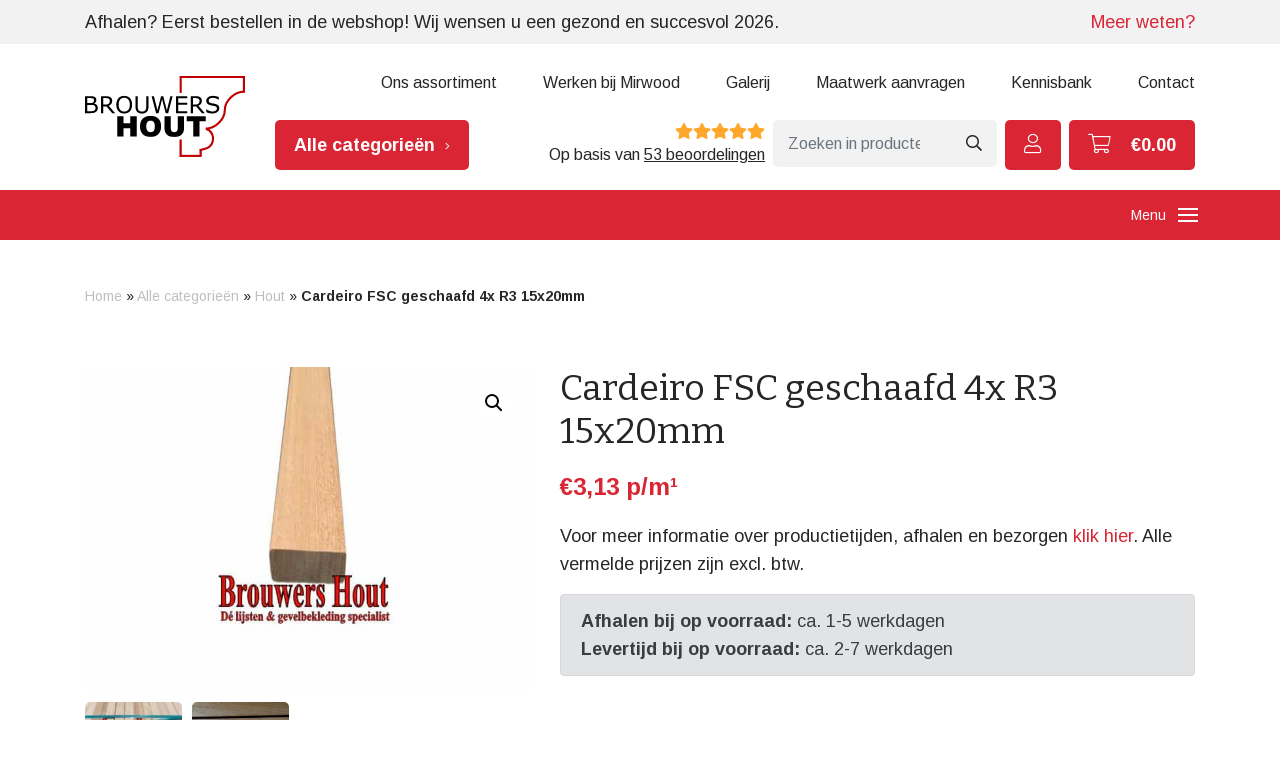

--- FILE ---
content_type: text/html; charset=UTF-8
request_url: https://www.brouwershout.nl/product/cardeiro-open-rhombus-fsc-glad-geschaafd-met-4x-r3mm-og070-20-15x20mm/
body_size: 29174
content:
<!DOCTYPE html>
<html lang="nl-NL">
  <head>
    <!--
    Ontworpen en ontwikkeld door RenewMyID
    http://www.renewmyid.nl
    085 - 273 59 55
    info@renewmyid.nl
    -->
    <meta charset="UTF-8">
    <meta http-equiv="X-UA-Compatible" content="IE=edge" />
    <meta name="msvalidate.01" content="E22FB93BCFA37A349D318F45AF8E41E3" />
    <meta name="viewport" content="width=device-width, initial-scale=1, shrink-to-fit=no">
    <!-- Microsoft Advertising -->
    <script>
      (function(w,d,t,r,u)
      {
        var f,n,i;
        w[u]=w[u]||[],f=function()
        {
          var o={ti:" 148000153"};
          o.q=w[u],w[u]=new UET(o),w[u].push("pageLoad")
        },
        n=d.createElement(t),n.src=r,n.async=1,n.onload=n.onreadystatechange=function()
        {
          var s=this.readyState;
          s&&s!=="loaded"&&s!=="complete"||(f(),n.onload=n.onreadystatechange=null)
        },
        i=d.getElementsByTagName(t)[0],i.parentNode.insertBefore(n,i)
      })
      (window,document,"script","//bat.bing.com/bat.js","uetq");
    </script>
    		<style>
			span.select2-selection.select2-selection--single {
				height: 50px !important;
			}
			span#select2-shipping-country-container{
				line-height: 58px !important;
			}
		</style>

		<meta name='robots' content='index, follow, max-image-preview:large, max-snippet:-1, max-video-preview:-1' />

	<!-- This site is optimized with the Yoast SEO plugin v26.5 - https://yoast.com/wordpress/plugins/seo/ -->
	<title>Cardeiro FSC geschaafd 4x R3 15x20mm - Brouwers Hout - De totaalleverancier in exclusieve lijsten</title>
	<link rel="canonical" href="https://www.brouwershout.nl/product/cardeiro-open-rhombus-fsc-glad-geschaafd-met-4x-r3mm-og070-20-15x20mm/" />
	<meta property="og:locale" content="nl_NL" />
	<meta property="og:type" content="article" />
	<meta property="og:title" content="Cardeiro FSC geschaafd 4x R3 15x20mm - Brouwers Hout - De totaalleverancier in exclusieve lijsten" />
	<meta property="og:description" content="Voor meer informatie over productietijden, afhalen en bezorgen klik hier. Alle vermelde prijzen zijn excl. btw." />
	<meta property="og:url" content="https://www.brouwershout.nl/product/cardeiro-open-rhombus-fsc-glad-geschaafd-met-4x-r3mm-og070-20-15x20mm/" />
	<meta property="og:site_name" content="Brouwers Hout - De totaalleverancier in exclusieve lijsten" />
	<meta property="article:modified_time" content="2024-11-06T15:56:16+00:00" />
	<meta property="og:image" content="https://www.brouwershout.nl/wp-content/uploads/2022/04/Cardeiro-open-rhombus-FSC-glad-geschaafd-met-4x-R3mm-15x18mm.jpg" />
	<meta property="og:image:width" content="1083" />
	<meta property="og:image:height" content="790" />
	<meta property="og:image:type" content="image/jpeg" />
	<meta name="twitter:card" content="summary_large_image" />
	<meta name="twitter:label1" content="Geschatte leestijd" />
	<meta name="twitter:data1" content="1 minuut" />
	<!-- / Yoast SEO plugin. -->


<link rel='dns-prefetch' href='//cdnjs.cloudflare.com' />
<link rel="alternate" title="oEmbed (JSON)" type="application/json+oembed" href="https://www.brouwershout.nl/wp-json/oembed/1.0/embed?url=https%3A%2F%2Fwww.brouwershout.nl%2Fproduct%2Fcardeiro-open-rhombus-fsc-glad-geschaafd-met-4x-r3mm-og070-20-15x20mm%2F" />
<link rel="alternate" title="oEmbed (XML)" type="text/xml+oembed" href="https://www.brouwershout.nl/wp-json/oembed/1.0/embed?url=https%3A%2F%2Fwww.brouwershout.nl%2Fproduct%2Fcardeiro-open-rhombus-fsc-glad-geschaafd-met-4x-r3mm-og070-20-15x20mm%2F&#038;format=xml" />
		<!-- This site uses the Google Analytics by MonsterInsights plugin v9.11.1 - Using Analytics tracking - https://www.monsterinsights.com/ -->
							<script src="//www.googletagmanager.com/gtag/js?id=G-CM0YSQP1KD"  data-cfasync="false" data-wpfc-render="false" type="text/javascript" async></script>
			<script data-cfasync="false" data-wpfc-render="false" type="text/javascript">
				var mi_version = '9.11.1';
				var mi_track_user = true;
				var mi_no_track_reason = '';
								var MonsterInsightsDefaultLocations = {"page_location":"https:\/\/www.brouwershout.nl\/product\/cardeiro-open-rhombus-fsc-glad-geschaafd-met-4x-r3mm-og070-20-15x20mm\/"};
								if ( typeof MonsterInsightsPrivacyGuardFilter === 'function' ) {
					var MonsterInsightsLocations = (typeof MonsterInsightsExcludeQuery === 'object') ? MonsterInsightsPrivacyGuardFilter( MonsterInsightsExcludeQuery ) : MonsterInsightsPrivacyGuardFilter( MonsterInsightsDefaultLocations );
				} else {
					var MonsterInsightsLocations = (typeof MonsterInsightsExcludeQuery === 'object') ? MonsterInsightsExcludeQuery : MonsterInsightsDefaultLocations;
				}

								var disableStrs = [
										'ga-disable-G-CM0YSQP1KD',
									];

				/* Function to detect opted out users */
				function __gtagTrackerIsOptedOut() {
					for (var index = 0; index < disableStrs.length; index++) {
						if (document.cookie.indexOf(disableStrs[index] + '=true') > -1) {
							return true;
						}
					}

					return false;
				}

				/* Disable tracking if the opt-out cookie exists. */
				if (__gtagTrackerIsOptedOut()) {
					for (var index = 0; index < disableStrs.length; index++) {
						window[disableStrs[index]] = true;
					}
				}

				/* Opt-out function */
				function __gtagTrackerOptout() {
					for (var index = 0; index < disableStrs.length; index++) {
						document.cookie = disableStrs[index] + '=true; expires=Thu, 31 Dec 2099 23:59:59 UTC; path=/';
						window[disableStrs[index]] = true;
					}
				}

				if ('undefined' === typeof gaOptout) {
					function gaOptout() {
						__gtagTrackerOptout();
					}
				}
								window.dataLayer = window.dataLayer || [];

				window.MonsterInsightsDualTracker = {
					helpers: {},
					trackers: {},
				};
				if (mi_track_user) {
					function __gtagDataLayer() {
						dataLayer.push(arguments);
					}

					function __gtagTracker(type, name, parameters) {
						if (!parameters) {
							parameters = {};
						}

						if (parameters.send_to) {
							__gtagDataLayer.apply(null, arguments);
							return;
						}

						if (type === 'event') {
														parameters.send_to = monsterinsights_frontend.v4_id;
							var hookName = name;
							if (typeof parameters['event_category'] !== 'undefined') {
								hookName = parameters['event_category'] + ':' + name;
							}

							if (typeof MonsterInsightsDualTracker.trackers[hookName] !== 'undefined') {
								MonsterInsightsDualTracker.trackers[hookName](parameters);
							} else {
								__gtagDataLayer('event', name, parameters);
							}
							
						} else {
							__gtagDataLayer.apply(null, arguments);
						}
					}

					__gtagTracker('js', new Date());
					__gtagTracker('set', {
						'developer_id.dZGIzZG': true,
											});
					if ( MonsterInsightsLocations.page_location ) {
						__gtagTracker('set', MonsterInsightsLocations);
					}
										__gtagTracker('config', 'G-CM0YSQP1KD', {"forceSSL":"true","link_attribution":"true"} );
										window.gtag = __gtagTracker;										(function () {
						/* https://developers.google.com/analytics/devguides/collection/analyticsjs/ */
						/* ga and __gaTracker compatibility shim. */
						var noopfn = function () {
							return null;
						};
						var newtracker = function () {
							return new Tracker();
						};
						var Tracker = function () {
							return null;
						};
						var p = Tracker.prototype;
						p.get = noopfn;
						p.set = noopfn;
						p.send = function () {
							var args = Array.prototype.slice.call(arguments);
							args.unshift('send');
							__gaTracker.apply(null, args);
						};
						var __gaTracker = function () {
							var len = arguments.length;
							if (len === 0) {
								return;
							}
							var f = arguments[len - 1];
							if (typeof f !== 'object' || f === null || typeof f.hitCallback !== 'function') {
								if ('send' === arguments[0]) {
									var hitConverted, hitObject = false, action;
									if ('event' === arguments[1]) {
										if ('undefined' !== typeof arguments[3]) {
											hitObject = {
												'eventAction': arguments[3],
												'eventCategory': arguments[2],
												'eventLabel': arguments[4],
												'value': arguments[5] ? arguments[5] : 1,
											}
										}
									}
									if ('pageview' === arguments[1]) {
										if ('undefined' !== typeof arguments[2]) {
											hitObject = {
												'eventAction': 'page_view',
												'page_path': arguments[2],
											}
										}
									}
									if (typeof arguments[2] === 'object') {
										hitObject = arguments[2];
									}
									if (typeof arguments[5] === 'object') {
										Object.assign(hitObject, arguments[5]);
									}
									if ('undefined' !== typeof arguments[1].hitType) {
										hitObject = arguments[1];
										if ('pageview' === hitObject.hitType) {
											hitObject.eventAction = 'page_view';
										}
									}
									if (hitObject) {
										action = 'timing' === arguments[1].hitType ? 'timing_complete' : hitObject.eventAction;
										hitConverted = mapArgs(hitObject);
										__gtagTracker('event', action, hitConverted);
									}
								}
								return;
							}

							function mapArgs(args) {
								var arg, hit = {};
								var gaMap = {
									'eventCategory': 'event_category',
									'eventAction': 'event_action',
									'eventLabel': 'event_label',
									'eventValue': 'event_value',
									'nonInteraction': 'non_interaction',
									'timingCategory': 'event_category',
									'timingVar': 'name',
									'timingValue': 'value',
									'timingLabel': 'event_label',
									'page': 'page_path',
									'location': 'page_location',
									'title': 'page_title',
									'referrer' : 'page_referrer',
								};
								for (arg in args) {
																		if (!(!args.hasOwnProperty(arg) || !gaMap.hasOwnProperty(arg))) {
										hit[gaMap[arg]] = args[arg];
									} else {
										hit[arg] = args[arg];
									}
								}
								return hit;
							}

							try {
								f.hitCallback();
							} catch (ex) {
							}
						};
						__gaTracker.create = newtracker;
						__gaTracker.getByName = newtracker;
						__gaTracker.getAll = function () {
							return [];
						};
						__gaTracker.remove = noopfn;
						__gaTracker.loaded = true;
						window['__gaTracker'] = __gaTracker;
					})();
									} else {
										console.log("");
					(function () {
						function __gtagTracker() {
							return null;
						}

						window['__gtagTracker'] = __gtagTracker;
						window['gtag'] = __gtagTracker;
					})();
									}
			</script>
							<!-- / Google Analytics by MonsterInsights -->
		<style id='wp-img-auto-sizes-contain-inline-css' type='text/css'>
img:is([sizes=auto i],[sizes^="auto," i]){contain-intrinsic-size:3000px 1500px}
/*# sourceURL=wp-img-auto-sizes-contain-inline-css */
</style>
<style id='wp-emoji-styles-inline-css' type='text/css'>

	img.wp-smiley, img.emoji {
		display: inline !important;
		border: none !important;
		box-shadow: none !important;
		height: 1em !important;
		width: 1em !important;
		margin: 0 0.07em !important;
		vertical-align: -0.1em !important;
		background: none !important;
		padding: 0 !important;
	}
/*# sourceURL=wp-emoji-styles-inline-css */
</style>
<link rel='stylesheet' id='wp-block-library-css' href='https://www.brouwershout.nl/wp-includes/css/dist/block-library/style.min.css?ver=6.9' type='text/css' media='all' />
<style id='global-styles-inline-css' type='text/css'>
:root{--wp--preset--aspect-ratio--square: 1;--wp--preset--aspect-ratio--4-3: 4/3;--wp--preset--aspect-ratio--3-4: 3/4;--wp--preset--aspect-ratio--3-2: 3/2;--wp--preset--aspect-ratio--2-3: 2/3;--wp--preset--aspect-ratio--16-9: 16/9;--wp--preset--aspect-ratio--9-16: 9/16;--wp--preset--color--black: #000000;--wp--preset--color--cyan-bluish-gray: #abb8c3;--wp--preset--color--white: #ffffff;--wp--preset--color--pale-pink: #f78da7;--wp--preset--color--vivid-red: #cf2e2e;--wp--preset--color--luminous-vivid-orange: #ff6900;--wp--preset--color--luminous-vivid-amber: #fcb900;--wp--preset--color--light-green-cyan: #7bdcb5;--wp--preset--color--vivid-green-cyan: #00d084;--wp--preset--color--pale-cyan-blue: #8ed1fc;--wp--preset--color--vivid-cyan-blue: #0693e3;--wp--preset--color--vivid-purple: #9b51e0;--wp--preset--gradient--vivid-cyan-blue-to-vivid-purple: linear-gradient(135deg,rgb(6,147,227) 0%,rgb(155,81,224) 100%);--wp--preset--gradient--light-green-cyan-to-vivid-green-cyan: linear-gradient(135deg,rgb(122,220,180) 0%,rgb(0,208,130) 100%);--wp--preset--gradient--luminous-vivid-amber-to-luminous-vivid-orange: linear-gradient(135deg,rgb(252,185,0) 0%,rgb(255,105,0) 100%);--wp--preset--gradient--luminous-vivid-orange-to-vivid-red: linear-gradient(135deg,rgb(255,105,0) 0%,rgb(207,46,46) 100%);--wp--preset--gradient--very-light-gray-to-cyan-bluish-gray: linear-gradient(135deg,rgb(238,238,238) 0%,rgb(169,184,195) 100%);--wp--preset--gradient--cool-to-warm-spectrum: linear-gradient(135deg,rgb(74,234,220) 0%,rgb(151,120,209) 20%,rgb(207,42,186) 40%,rgb(238,44,130) 60%,rgb(251,105,98) 80%,rgb(254,248,76) 100%);--wp--preset--gradient--blush-light-purple: linear-gradient(135deg,rgb(255,206,236) 0%,rgb(152,150,240) 100%);--wp--preset--gradient--blush-bordeaux: linear-gradient(135deg,rgb(254,205,165) 0%,rgb(254,45,45) 50%,rgb(107,0,62) 100%);--wp--preset--gradient--luminous-dusk: linear-gradient(135deg,rgb(255,203,112) 0%,rgb(199,81,192) 50%,rgb(65,88,208) 100%);--wp--preset--gradient--pale-ocean: linear-gradient(135deg,rgb(255,245,203) 0%,rgb(182,227,212) 50%,rgb(51,167,181) 100%);--wp--preset--gradient--electric-grass: linear-gradient(135deg,rgb(202,248,128) 0%,rgb(113,206,126) 100%);--wp--preset--gradient--midnight: linear-gradient(135deg,rgb(2,3,129) 0%,rgb(40,116,252) 100%);--wp--preset--font-size--small: 13px;--wp--preset--font-size--medium: 20px;--wp--preset--font-size--large: 36px;--wp--preset--font-size--x-large: 42px;--wp--preset--spacing--20: 0.44rem;--wp--preset--spacing--30: 0.67rem;--wp--preset--spacing--40: 1rem;--wp--preset--spacing--50: 1.5rem;--wp--preset--spacing--60: 2.25rem;--wp--preset--spacing--70: 3.38rem;--wp--preset--spacing--80: 5.06rem;--wp--preset--shadow--natural: 6px 6px 9px rgba(0, 0, 0, 0.2);--wp--preset--shadow--deep: 12px 12px 50px rgba(0, 0, 0, 0.4);--wp--preset--shadow--sharp: 6px 6px 0px rgba(0, 0, 0, 0.2);--wp--preset--shadow--outlined: 6px 6px 0px -3px rgb(255, 255, 255), 6px 6px rgb(0, 0, 0);--wp--preset--shadow--crisp: 6px 6px 0px rgb(0, 0, 0);}:where(.is-layout-flex){gap: 0.5em;}:where(.is-layout-grid){gap: 0.5em;}body .is-layout-flex{display: flex;}.is-layout-flex{flex-wrap: wrap;align-items: center;}.is-layout-flex > :is(*, div){margin: 0;}body .is-layout-grid{display: grid;}.is-layout-grid > :is(*, div){margin: 0;}:where(.wp-block-columns.is-layout-flex){gap: 2em;}:where(.wp-block-columns.is-layout-grid){gap: 2em;}:where(.wp-block-post-template.is-layout-flex){gap: 1.25em;}:where(.wp-block-post-template.is-layout-grid){gap: 1.25em;}.has-black-color{color: var(--wp--preset--color--black) !important;}.has-cyan-bluish-gray-color{color: var(--wp--preset--color--cyan-bluish-gray) !important;}.has-white-color{color: var(--wp--preset--color--white) !important;}.has-pale-pink-color{color: var(--wp--preset--color--pale-pink) !important;}.has-vivid-red-color{color: var(--wp--preset--color--vivid-red) !important;}.has-luminous-vivid-orange-color{color: var(--wp--preset--color--luminous-vivid-orange) !important;}.has-luminous-vivid-amber-color{color: var(--wp--preset--color--luminous-vivid-amber) !important;}.has-light-green-cyan-color{color: var(--wp--preset--color--light-green-cyan) !important;}.has-vivid-green-cyan-color{color: var(--wp--preset--color--vivid-green-cyan) !important;}.has-pale-cyan-blue-color{color: var(--wp--preset--color--pale-cyan-blue) !important;}.has-vivid-cyan-blue-color{color: var(--wp--preset--color--vivid-cyan-blue) !important;}.has-vivid-purple-color{color: var(--wp--preset--color--vivid-purple) !important;}.has-black-background-color{background-color: var(--wp--preset--color--black) !important;}.has-cyan-bluish-gray-background-color{background-color: var(--wp--preset--color--cyan-bluish-gray) !important;}.has-white-background-color{background-color: var(--wp--preset--color--white) !important;}.has-pale-pink-background-color{background-color: var(--wp--preset--color--pale-pink) !important;}.has-vivid-red-background-color{background-color: var(--wp--preset--color--vivid-red) !important;}.has-luminous-vivid-orange-background-color{background-color: var(--wp--preset--color--luminous-vivid-orange) !important;}.has-luminous-vivid-amber-background-color{background-color: var(--wp--preset--color--luminous-vivid-amber) !important;}.has-light-green-cyan-background-color{background-color: var(--wp--preset--color--light-green-cyan) !important;}.has-vivid-green-cyan-background-color{background-color: var(--wp--preset--color--vivid-green-cyan) !important;}.has-pale-cyan-blue-background-color{background-color: var(--wp--preset--color--pale-cyan-blue) !important;}.has-vivid-cyan-blue-background-color{background-color: var(--wp--preset--color--vivid-cyan-blue) !important;}.has-vivid-purple-background-color{background-color: var(--wp--preset--color--vivid-purple) !important;}.has-black-border-color{border-color: var(--wp--preset--color--black) !important;}.has-cyan-bluish-gray-border-color{border-color: var(--wp--preset--color--cyan-bluish-gray) !important;}.has-white-border-color{border-color: var(--wp--preset--color--white) !important;}.has-pale-pink-border-color{border-color: var(--wp--preset--color--pale-pink) !important;}.has-vivid-red-border-color{border-color: var(--wp--preset--color--vivid-red) !important;}.has-luminous-vivid-orange-border-color{border-color: var(--wp--preset--color--luminous-vivid-orange) !important;}.has-luminous-vivid-amber-border-color{border-color: var(--wp--preset--color--luminous-vivid-amber) !important;}.has-light-green-cyan-border-color{border-color: var(--wp--preset--color--light-green-cyan) !important;}.has-vivid-green-cyan-border-color{border-color: var(--wp--preset--color--vivid-green-cyan) !important;}.has-pale-cyan-blue-border-color{border-color: var(--wp--preset--color--pale-cyan-blue) !important;}.has-vivid-cyan-blue-border-color{border-color: var(--wp--preset--color--vivid-cyan-blue) !important;}.has-vivid-purple-border-color{border-color: var(--wp--preset--color--vivid-purple) !important;}.has-vivid-cyan-blue-to-vivid-purple-gradient-background{background: var(--wp--preset--gradient--vivid-cyan-blue-to-vivid-purple) !important;}.has-light-green-cyan-to-vivid-green-cyan-gradient-background{background: var(--wp--preset--gradient--light-green-cyan-to-vivid-green-cyan) !important;}.has-luminous-vivid-amber-to-luminous-vivid-orange-gradient-background{background: var(--wp--preset--gradient--luminous-vivid-amber-to-luminous-vivid-orange) !important;}.has-luminous-vivid-orange-to-vivid-red-gradient-background{background: var(--wp--preset--gradient--luminous-vivid-orange-to-vivid-red) !important;}.has-very-light-gray-to-cyan-bluish-gray-gradient-background{background: var(--wp--preset--gradient--very-light-gray-to-cyan-bluish-gray) !important;}.has-cool-to-warm-spectrum-gradient-background{background: var(--wp--preset--gradient--cool-to-warm-spectrum) !important;}.has-blush-light-purple-gradient-background{background: var(--wp--preset--gradient--blush-light-purple) !important;}.has-blush-bordeaux-gradient-background{background: var(--wp--preset--gradient--blush-bordeaux) !important;}.has-luminous-dusk-gradient-background{background: var(--wp--preset--gradient--luminous-dusk) !important;}.has-pale-ocean-gradient-background{background: var(--wp--preset--gradient--pale-ocean) !important;}.has-electric-grass-gradient-background{background: var(--wp--preset--gradient--electric-grass) !important;}.has-midnight-gradient-background{background: var(--wp--preset--gradient--midnight) !important;}.has-small-font-size{font-size: var(--wp--preset--font-size--small) !important;}.has-medium-font-size{font-size: var(--wp--preset--font-size--medium) !important;}.has-large-font-size{font-size: var(--wp--preset--font-size--large) !important;}.has-x-large-font-size{font-size: var(--wp--preset--font-size--x-large) !important;}
/*# sourceURL=global-styles-inline-css */
</style>

<style id='classic-theme-styles-inline-css' type='text/css'>
/*! This file is auto-generated */
.wp-block-button__link{color:#fff;background-color:#32373c;border-radius:9999px;box-shadow:none;text-decoration:none;padding:calc(.667em + 2px) calc(1.333em + 2px);font-size:1.125em}.wp-block-file__button{background:#32373c;color:#fff;text-decoration:none}
/*# sourceURL=/wp-includes/css/classic-themes.min.css */
</style>
<link rel='stylesheet' id='bb-tcs-editor-style-shared-css' href='https://www.brouwershout.nl/wp-content/themes/brouwershout/editor-style-shared.css' type='text/css' media='all' />
<link rel='stylesheet' id='tiered-pricing-table-front-css-css' href='https://www.brouwershout.nl/wp-content/plugins/tier-pricing-table/assets/frontend/main.css?ver=5.5.1' type='text/css' media='all' />
<link rel='stylesheet' id='wbz-gform-honeypot-css' href='https://www.brouwershout.nl/wp-content/plugins/wbz-plugin/gform-honeypot/css/gform-honeypot.css' type='text/css' media='all' />
<link rel='stylesheet' id='wc-cart-pdf-css' href='https://www.brouwershout.nl/wp-content/plugins/wc-cart-pdf/assets/css/wc-cart-pdf.css?ver=3.2.0' type='text/css' media='all' />
<link rel='stylesheet' id='woocommerce-conditional-product-fees-for-checkout-css' href='https://www.brouwershout.nl/wp-content/plugins/woo-conditional-product-fees-for-checkout/public/css/woocommerce-conditional-product-fees-for-checkout-public.css?ver=4.3.2' type='text/css' media='all' />
<link rel='stylesheet' id='photoswipe-css' href='https://www.brouwershout.nl/wp-content/plugins/woocommerce/assets/css/photoswipe/photoswipe.min.css?ver=10.3.7' type='text/css' media='all' />
<link rel='stylesheet' id='photoswipe-default-skin-css' href='https://www.brouwershout.nl/wp-content/plugins/woocommerce/assets/css/photoswipe/default-skin/default-skin.min.css?ver=10.3.7' type='text/css' media='all' />
<link rel='stylesheet' id='woocommerce-general-css' href='https://www.brouwershout.nl/wp-content/plugins/woocommerce/assets/css/woocommerce.css?ver=10.3.7' type='text/css' media='all' />
<style id='woocommerce-inline-inline-css' type='text/css'>
.woocommerce form .form-row .required { visibility: visible; }
/*# sourceURL=woocommerce-inline-inline-css */
</style>
<link rel='stylesheet' id='brands-styles-css' href='https://www.brouwershout.nl/wp-content/plugins/woocommerce/assets/css/brands.css?ver=10.3.7' type='text/css' media='all' />
<link rel='stylesheet' id='bootstrap_styles-css' href='https://www.brouwershout.nl/wp-content/themes/brouwershout/ext/bootstrap/css/bootstrap.css?ver=1730104796' type='text/css' media='all' />
<link rel='stylesheet' id='main_style-css' href='https://www.brouwershout.nl/wp-content/themes/brouwershout/css/main.css?ver=1730122449' type='text/css' media='all' />
<link rel='stylesheet' id='mollie-applepaydirect-css' href='https://www.brouwershout.nl/wp-content/plugins/mollie-payments-for-woocommerce/public/css/mollie-applepaydirect.min.css?ver=1765194356' type='text/css' media='screen' />
<script type="text/javascript" src="https://www.brouwershout.nl/wp-content/plugins/google-analytics-for-wordpress/assets/js/frontend-gtag.min.js?ver=9.11.1" id="monsterinsights-frontend-script-js" async="async" data-wp-strategy="async"></script>
<script data-cfasync="false" data-wpfc-render="false" type="text/javascript" id='monsterinsights-frontend-script-js-extra'>/* <![CDATA[ */
var monsterinsights_frontend = {"js_events_tracking":"true","download_extensions":"doc,pdf,ppt,zip,xls,docx,pptx,xlsx","inbound_paths":"[{\"path\":\"\\\/go\\\/\",\"label\":\"affiliate\"},{\"path\":\"\\\/recommend\\\/\",\"label\":\"affiliate\"}]","home_url":"https:\/\/www.brouwershout.nl","hash_tracking":"false","v4_id":"G-CM0YSQP1KD"};/* ]]> */
</script>
<script type="text/javascript" src="https://www.brouwershout.nl/wp-includes/js/jquery/jquery.min.js?ver=3.7.1" id="jquery-core-js"></script>
<script type="text/javascript" src="https://www.brouwershout.nl/wp-includes/js/jquery/jquery-migrate.min.js?ver=3.4.1" id="jquery-migrate-js"></script>
<script type="text/javascript" src="https://www.brouwershout.nl/wp-includes/js/dist/hooks.min.js?ver=dd5603f07f9220ed27f1" id="wp-hooks-js"></script>
<script type="text/javascript" id="say-what-js-js-extra">
/* <![CDATA[ */
var say_what_data = {"replacements":[]};
//# sourceURL=say-what-js-js-extra
/* ]]> */
</script>
<script type="text/javascript" src="https://www.brouwershout.nl/wp-content/plugins/say-what/assets/build/frontend.js?ver=fd31684c45e4d85aeb4e" id="say-what-js-js"></script>
<script type="text/javascript" id="tiered-pricing-table-front-js-js-extra">
/* <![CDATA[ */
var tieredPricingGlobalData = {"loadVariationTieredPricingNonce":"d888ba2aa4","isPremium":"no","currencyOptions":{"currency_symbol":"&euro;","decimal_separator":".","thousand_separator":",","decimals":2,"price_format":"%1$s%2$s","trim_zeros":false},"supportedVariableProductTypes":["variable","variable-subscription"],"supportedSimpleProductTypes":["simple","variation","subscription","subscription-variation"]};
//# sourceURL=tiered-pricing-table-front-js-js-extra
/* ]]> */
</script>
<script type="text/javascript" src="https://www.brouwershout.nl/wp-content/plugins/tier-pricing-table/assets/frontend/product-tiered-pricing-table.min.js?ver=5.5.1" id="tiered-pricing-table-front-js-js"></script>
<script type="text/javascript" src="https://www.brouwershout.nl/wp-content/plugins/woocommerce/assets/js/jquery-tiptip/jquery.tipTip.min.js?ver=10.3.7" id="jquery-tiptip-js"></script>
<script type="text/javascript" id="woocommerce-conditional-product-fees-for-checkout-js-extra">
/* <![CDATA[ */
var wcpfc_public_vars = {"fee_tooltip_data":[]};
//# sourceURL=woocommerce-conditional-product-fees-for-checkout-js-extra
/* ]]> */
</script>
<script type="text/javascript" src="https://www.brouwershout.nl/wp-content/plugins/woo-conditional-product-fees-for-checkout/public/js/woocommerce-conditional-product-fees-for-checkout-public.js?ver=4.3.2" id="woocommerce-conditional-product-fees-for-checkout-js"></script>
<script type="text/javascript" src="https://www.brouwershout.nl/wp-content/plugins/woocommerce/assets/js/jquery-blockui/jquery.blockUI.min.js?ver=2.7.0-wc.10.3.7" id="wc-jquery-blockui-js" defer="defer" data-wp-strategy="defer"></script>
<script type="text/javascript" id="wc-add-to-cart-js-extra">
/* <![CDATA[ */
var wc_add_to_cart_params = {"ajax_url":"/wp-admin/admin-ajax.php","wc_ajax_url":"/?wc-ajax=%%endpoint%%","i18n_view_cart":"Bekijk winkelwagen","cart_url":"https://www.brouwershout.nl/winkelwagen/","is_cart":"","cart_redirect_after_add":"no"};
//# sourceURL=wc-add-to-cart-js-extra
/* ]]> */
</script>
<script type="text/javascript" src="https://www.brouwershout.nl/wp-content/plugins/woocommerce/assets/js/frontend/add-to-cart.min.js?ver=10.3.7" id="wc-add-to-cart-js" defer="defer" data-wp-strategy="defer"></script>
<script type="text/javascript" src="https://www.brouwershout.nl/wp-content/plugins/woocommerce/assets/js/zoom/jquery.zoom.min.js?ver=1.7.21-wc.10.3.7" id="wc-zoom-js" defer="defer" data-wp-strategy="defer"></script>
<script type="text/javascript" src="https://www.brouwershout.nl/wp-content/plugins/woocommerce/assets/js/photoswipe/photoswipe.min.js?ver=4.1.1-wc.10.3.7" id="wc-photoswipe-js" defer="defer" data-wp-strategy="defer"></script>
<script type="text/javascript" src="https://www.brouwershout.nl/wp-content/plugins/woocommerce/assets/js/photoswipe/photoswipe-ui-default.min.js?ver=4.1.1-wc.10.3.7" id="wc-photoswipe-ui-default-js" defer="defer" data-wp-strategy="defer"></script>
<script type="text/javascript" id="wc-single-product-js-extra">
/* <![CDATA[ */
var wc_single_product_params = {"i18n_required_rating_text":"Selecteer een waardering","i18n_rating_options":["1 van de 5 sterren","2 van de 5 sterren","3 van de 5 sterren","4 van de 5 sterren","5 van de 5 sterren"],"i18n_product_gallery_trigger_text":"Afbeeldinggalerij in volledig scherm bekijken","review_rating_required":"yes","flexslider":{"rtl":false,"animation":"slide","smoothHeight":true,"directionNav":false,"controlNav":"thumbnails","slideshow":false,"animationSpeed":500,"animationLoop":false,"allowOneSlide":false},"zoom_enabled":"1","zoom_options":[],"photoswipe_enabled":"1","photoswipe_options":{"shareEl":false,"closeOnScroll":false,"history":false,"hideAnimationDuration":0,"showAnimationDuration":0},"flexslider_enabled":""};
//# sourceURL=wc-single-product-js-extra
/* ]]> */
</script>
<script type="text/javascript" src="https://www.brouwershout.nl/wp-content/plugins/woocommerce/assets/js/frontend/single-product.min.js?ver=10.3.7" id="wc-single-product-js" defer="defer" data-wp-strategy="defer"></script>
<script type="text/javascript" src="https://www.brouwershout.nl/wp-content/plugins/woocommerce/assets/js/js-cookie/js.cookie.min.js?ver=2.1.4-wc.10.3.7" id="wc-js-cookie-js" defer="defer" data-wp-strategy="defer"></script>
<script type="text/javascript" id="woocommerce-js-extra">
/* <![CDATA[ */
var woocommerce_params = {"ajax_url":"/wp-admin/admin-ajax.php","wc_ajax_url":"/?wc-ajax=%%endpoint%%","i18n_password_show":"Wachtwoord weergeven","i18n_password_hide":"Wachtwoord verbergen"};
//# sourceURL=woocommerce-js-extra
/* ]]> */
</script>
<script type="text/javascript" src="https://www.brouwershout.nl/wp-content/plugins/woocommerce/assets/js/frontend/woocommerce.min.js?ver=10.3.7" id="woocommerce-js" defer="defer" data-wp-strategy="defer"></script>
<script type="text/javascript" src="https://www.brouwershout.nl/wp-content/themes/brouwershout/ext/outdatedbrowser/outdatedbrowser.min.js?ver=1730104624" id="outdatedjs-js"></script>
<script type="text/javascript" id="kgr-blocks-frontj-js-extra">
/* <![CDATA[ */
var kgr_php_vars = {"admin_url":"https://www.brouwershout.nl/wp-admin/admin-ajax.php","address_html":"","address_cart":"","address_info":"\u003Cdiv id=\"cart_modal_id_shipping\" class=\"cart_model_class_shipping\"\u003E\u003Cdiv class=\"cart_model_content_shipping\"\u003E\u003Cspan class=\"cart_m_exit_shipping\"\u003E\u00d7\u003C/span\u003E\u003Cdiv class=\"message\"\u003E\u003C/div\u003E\u003Cdiv class=\"wms-row\"\u003E\u003Cdiv class=\"wms-col-12\"\u003E\u003Clabel class=\"mylabel\"\u003EProject naam / verzend adres\u003C/label\u003E\u003Cspan class=\"required\"\u003E*\u003C/span\u003E\u003Cinput placeholder=\"Office address\" class=\"inputsize\" type=\"text\" id=\"identifier_name_shipping\" name=\"identifier_name_shipping\"\u003E\u003C/div\u003E\u003C/div\u003E\u003Cdiv class=\"wms-row\"\u003E\u003Cdiv class=\"wms-col-6\"\u003E\u003Clabel class=\"mylabel\"\u003EVoornaam\u003Cspan class=\"required\"\u003E*\u003C/span\u003E\u003C/label\u003E\u003Cinput class=\"name_size\" type=\"text\" name=\"first_name_shipping\"\u003E\u003C/div\u003E\u003Cdiv class=\"wms-col-6\"\u003E\u003Clabel class=\"mylabel\"\u003EAchternaam\u003Cspan class=\"required\"\u003E*\u003C/span\u003E\u003C/label\u003E\u003Cinput class=\"name_size\" type=\"text\" name=\"last_name_shipping\"\u003E\u003C/div\u003E\u003C/div\u003E\u003Cdiv class=\"wms-row\"\u003E\u003Cdiv class=\"wms-col-12\"\u003E\u003Clabel class=\"mylabel\"\u003EBedrijfsnaam\u003C/label\u003E\u003Cinput class=\"inputsize\" type=\"text\" name=\"copmany_name_shipping\"\u003E\u003C/div\u003E\u003C/div\u003E\u003Cdiv class=\"wms-row\"\u003E\u003Cdiv class=\"wms-col-6\"\u003E\u003Clabel class=\"mylabel\"\u003ELand\u003Cspan class=\"required\"\u003E*\u003C/span\u003E\u003C/label\u003E\u003Cselect name=\"country_name_shipping\" id=\"cor_countries_shipping_front\"\u003E\u003Coption value=\"AF\"\u003EAfghanistan\u003C/option\u003E\u003Coption value=\"AX\"\u003EAland eilanden\u003C/option\u003E\u003Coption value=\"AL\"\u003EAlbani\u00eb\u003C/option\u003E\u003Coption value=\"DZ\"\u003EAlgerije\u003C/option\u003E\u003Coption value=\"AS\"\u003EAmerikaans-Samoa\u003C/option\u003E\u003Coption value=\"AD\"\u003EAndorra\u003C/option\u003E\u003Coption value=\"AO\"\u003EAngola\u003C/option\u003E\u003Coption value=\"AI\"\u003EAnguilla\u003C/option\u003E\u003Coption value=\"AQ\"\u003EAntarctica\u003C/option\u003E\u003Coption value=\"AG\"\u003EAntigua en Barbuda\u003C/option\u003E\u003Coption value=\"AR\"\u003EArgentini\u00eb\u003C/option\u003E\u003Coption value=\"AM\"\u003EArmeni\u00eb\u003C/option\u003E\u003Coption value=\"AW\"\u003EAruba\u003C/option\u003E\u003Coption value=\"AU\"\u003EAustrali\u00eb\u003C/option\u003E\u003Coption value=\"AZ\"\u003EAzerbeidzjan\u003C/option\u003E\u003Coption value=\"BS\"\u003EBahamas\u003C/option\u003E\u003Coption value=\"BH\"\u003EBahrein\u003C/option\u003E\u003Coption value=\"BD\"\u003EBangladesh\u003C/option\u003E\u003Coption value=\"BB\"\u003EBarbados\u003C/option\u003E\u003Coption value=\"PW\"\u003EBelau\u003C/option\u003E\u003Coption value=\"BE\"\u003EBelgi\u00eb\u003C/option\u003E\u003Coption value=\"BZ\"\u003EBelize\u003C/option\u003E\u003Coption value=\"BJ\"\u003EBenin\u003C/option\u003E\u003Coption value=\"BM\"\u003EBermuda\u003C/option\u003E\u003Coption value=\"BT\"\u003EBhutan\u003C/option\u003E\u003Coption value=\"BI\"\u003EBoeroendi\u003C/option\u003E\u003Coption value=\"BO\"\u003EBolivia\u003C/option\u003E\u003Coption value=\"BQ\"\u003EBonaire, Sint Eustatius en Saba\u003C/option\u003E\u003Coption value=\"BA\"\u003EBosni\u00eb en Herzegovina\u003C/option\u003E\u003Coption value=\"BW\"\u003EBotswana\u003C/option\u003E\u003Coption value=\"BV\"\u003EBouvet\u003C/option\u003E\u003Coption value=\"BR\"\u003EBrazili\u00eb\u003C/option\u003E\u003Coption value=\"IO\"\u003EBrits Indische Oceaanterritorium\u003C/option\u003E\u003Coption value=\"BN\"\u003EBrunei\u003C/option\u003E\u003Coption value=\"BG\"\u003EBulgarije\u003C/option\u003E\u003Coption value=\"BF\"\u003EBurkina Faso\u003C/option\u003E\u003Coption value=\"KH\"\u003ECambodja\u003C/option\u003E\u003Coption value=\"CA\"\u003ECanada\u003C/option\u003E\u003Coption value=\"CF\"\u003ECentraal-Afrikaanse Republiek\u003C/option\u003E\u003Coption value=\"CL\"\u003EChili\u003C/option\u003E\u003Coption value=\"CN\"\u003EChina\u003C/option\u003E\u003Coption value=\"CX\"\u003EChristmaseiland\u003C/option\u003E\u003Coption value=\"CC\"\u003ECocoseilanden\u003C/option\u003E\u003Coption value=\"CO\"\u003EColombia\u003C/option\u003E\u003Coption value=\"KM\"\u003EComoren\u003C/option\u003E\u003Coption value=\"CG\"\u003ECongo-Brazzaville\u003C/option\u003E\u003Coption value=\"CD\"\u003ECongo-Kinshasa\u003C/option\u003E\u003Coption value=\"CK\"\u003ECookeilanden\u003C/option\u003E\u003Coption value=\"CR\"\u003ECosta Rica\u003C/option\u003E\u003Coption value=\"CU\"\u003ECuba\u003C/option\u003E\u003Coption value=\"CW\"\u003ECura\u00e7ao\u003C/option\u003E\u003Coption value=\"CY\"\u003ECyprus\u003C/option\u003E\u003Coption value=\"DK\"\u003EDenemarken\u003C/option\u003E\u003Coption value=\"DJ\"\u003EDjibouti\u003C/option\u003E\u003Coption value=\"DM\"\u003EDominica\u003C/option\u003E\u003Coption value=\"DO\"\u003EDominicaanse Republiek\u003C/option\u003E\u003Coption value=\"DE\"\u003EDuitsland\u003C/option\u003E\u003Coption value=\"EC\"\u003EEcuador\u003C/option\u003E\u003Coption value=\"EG\"\u003EEgypte\u003C/option\u003E\u003Coption value=\"SV\"\u003EEl Salvador\u003C/option\u003E\u003Coption value=\"GQ\"\u003EEquatoriaal-Guinea\u003C/option\u003E\u003Coption value=\"ER\"\u003EEritrea\u003C/option\u003E\u003Coption value=\"EE\"\u003EEstland\u003C/option\u003E\u003Coption value=\"SZ\"\u003EEswatini\u003C/option\u003E\u003Coption value=\"ET\"\u003EEthiopi\u00eb\u003C/option\u003E\u003Coption value=\"FO\"\u003EFaer\u00f6er\u003C/option\u003E\u003Coption value=\"FK\"\u003EFalklandeilanden\u003C/option\u003E\u003Coption value=\"FJ\"\u003EFiji\u003C/option\u003E\u003Coption value=\"PH\"\u003EFilippijnen\u003C/option\u003E\u003Coption value=\"FI\"\u003EFinland\u003C/option\u003E\u003Coption value=\"FR\"\u003EFrankrijk\u003C/option\u003E\u003Coption value=\"GF\"\u003EFrans-Guyana\u003C/option\u003E\u003Coption value=\"PF\"\u003EFrans-Polynesi\u00eb\u003C/option\u003E\u003Coption value=\"TF\"\u003EFranse Zuidelijke Gebieden\u003C/option\u003E\u003Coption value=\"GA\"\u003EGabon\u003C/option\u003E\u003Coption value=\"GM\"\u003EGambia\u003C/option\u003E\u003Coption value=\"GE\"\u003EGeorgi\u00eb\u003C/option\u003E\u003Coption value=\"GH\"\u003EGhana\u003C/option\u003E\u003Coption value=\"GI\"\u003EGibraltar\u003C/option\u003E\u003Coption value=\"GD\"\u003EGrenada\u003C/option\u003E\u003Coption value=\"GR\"\u003EGriekenland\u003C/option\u003E\u003Coption value=\"GL\"\u003EGroenland\u003C/option\u003E\u003Coption value=\"GP\"\u003EGuadeloupe\u003C/option\u003E\u003Coption value=\"GU\"\u003EGuam\u003C/option\u003E\u003Coption value=\"GT\"\u003EGuatemala\u003C/option\u003E\u003Coption value=\"GG\"\u003EGuernsey\u003C/option\u003E\u003Coption value=\"GN\"\u003EGuinea\u003C/option\u003E\u003Coption value=\"GW\"\u003EGuinee-Bissau\u003C/option\u003E\u003Coption value=\"GY\"\u003EGuyana\u003C/option\u003E\u003Coption value=\"HT\"\u003EHa\u00efti\u003C/option\u003E\u003Coption value=\"HM\"\u003EHeard en McDonaldeilanden\u003C/option\u003E\u003Coption value=\"HN\"\u003EHonduras\u003C/option\u003E\u003Coption value=\"HU\"\u003EHongarije\u003C/option\u003E\u003Coption value=\"HK\"\u003EHongkong\u003C/option\u003E\u003Coption value=\"IE\"\u003EIerland\u003C/option\u003E\u003Coption value=\"IS\"\u003EIJsland\u003C/option\u003E\u003Coption value=\"IN\"\u003EIndia\u003C/option\u003E\u003Coption value=\"ID\"\u003EIndonesi\u00eb\u003C/option\u003E\u003Coption value=\"IQ\"\u003EIrak\u003C/option\u003E\u003Coption value=\"IR\"\u003EIran\u003C/option\u003E\u003Coption value=\"IM\"\u003EIsle of Man\u003C/option\u003E\u003Coption value=\"IL\"\u003EIsra\u00ebl\u003C/option\u003E\u003Coption value=\"IT\"\u003EItali\u00eb\u003C/option\u003E\u003Coption value=\"CI\"\u003EIvoorkust\u003C/option\u003E\u003Coption value=\"JM\"\u003EJamaica\u003C/option\u003E\u003Coption value=\"JP\"\u003EJapan\u003C/option\u003E\u003Coption value=\"JE\"\u003EJersey\u003C/option\u003E\u003Coption value=\"JO\"\u003EJordani\u00eb\u003C/option\u003E\u003Coption value=\"KY\"\u003EKaaimaneilanden\u003C/option\u003E\u003Coption value=\"CV\"\u003EKaapverdi\u00eb\u003C/option\u003E\u003Coption value=\"CM\"\u003EKameroen\u003C/option\u003E\u003Coption value=\"QA\"\u003EKatar\u003C/option\u003E\u003Coption value=\"KZ\"\u003EKazachstan\u003C/option\u003E\u003Coption value=\"KE\"\u003EKenia\u003C/option\u003E\u003Coption value=\"KG\"\u003EKirgizi\u00eb\u003C/option\u003E\u003Coption value=\"KI\"\u003EKiribati\u003C/option\u003E\u003Coption value=\"KW\"\u003EKoeweit\u003C/option\u003E\u003Coption value=\"XK\"\u003EKosovo\u003C/option\u003E\u003Coption value=\"HR\"\u003EKroati\u00eb\u003C/option\u003E\u003Coption value=\"LA\"\u003ELaos\u003C/option\u003E\u003Coption value=\"LS\"\u003ELesotho\u003C/option\u003E\u003Coption value=\"LV\"\u003ELetland\u003C/option\u003E\u003Coption value=\"LB\"\u003ELibanon\u003C/option\u003E\u003Coption value=\"LR\"\u003ELiberia\u003C/option\u003E\u003Coption value=\"LY\"\u003ELibi\u00eb\u003C/option\u003E\u003Coption value=\"LI\"\u003ELiechtenstein\u003C/option\u003E\u003Coption value=\"LT\"\u003ELitouwen\u003C/option\u003E\u003Coption value=\"LU\"\u003ELuxemburg\u003C/option\u003E\u003Coption value=\"VG\"\u003EMaagdeneilanden (Verenigd Koninkrijk)\u003C/option\u003E\u003Coption value=\"VI\"\u003EMaagdeneilanden (VS)\u003C/option\u003E\u003Coption value=\"MO\"\u003EMacao\u003C/option\u003E\u003Coption value=\"MG\"\u003EMadagascar\u003C/option\u003E\u003Coption value=\"MW\"\u003EMalawi\u003C/option\u003E\u003Coption value=\"MV\"\u003EMalediven\u003C/option\u003E\u003Coption value=\"MY\"\u003EMaleisi\u00eb\u003C/option\u003E\u003Coption value=\"ML\"\u003EMali\u003C/option\u003E\u003Coption value=\"MT\"\u003EMalta\u003C/option\u003E\u003Coption value=\"MA\"\u003EMarokko\u003C/option\u003E\u003Coption value=\"MH\"\u003EMarshalleilanden\u003C/option\u003E\u003Coption value=\"MQ\"\u003EMartinique\u003C/option\u003E\u003Coption value=\"MR\"\u003EMauritani\u00eb\u003C/option\u003E\u003Coption value=\"MU\"\u003EMauritius\u003C/option\u003E\u003Coption value=\"YT\"\u003EMayotte\u003C/option\u003E\u003Coption value=\"MX\"\u003EMexico\u003C/option\u003E\u003Coption value=\"FM\"\u003EMicronesi\u00eb\u003C/option\u003E\u003Coption value=\"MD\"\u003EMoldavi\u00eb\u003C/option\u003E\u003Coption value=\"MC\"\u003EMonaco\u003C/option\u003E\u003Coption value=\"MN\"\u003EMongoli\u00eb\u003C/option\u003E\u003Coption value=\"ME\"\u003EMontenegro\u003C/option\u003E\u003Coption value=\"MS\"\u003EMontserrat\u003C/option\u003E\u003Coption value=\"MZ\"\u003EMozambique\u003C/option\u003E\u003Coption value=\"MM\"\u003EMyanmar\u003C/option\u003E\u003Coption value=\"NA\"\u003ENamibi\u00eb\u003C/option\u003E\u003Coption value=\"NR\"\u003ENauru\u003C/option\u003E\u003Coption value=\"NL\"\u003ENederland\u003C/option\u003E\u003Coption value=\"NP\"\u003ENepal\u003C/option\u003E\u003Coption value=\"NI\"\u003ENicaragua\u003C/option\u003E\u003Coption value=\"NC\"\u003ENieuw-Caledoni\u00eb\u003C/option\u003E\u003Coption value=\"NZ\"\u003ENieuw-Zeeland\u003C/option\u003E\u003Coption value=\"NE\"\u003ENiger\u003C/option\u003E\u003Coption value=\"NG\"\u003ENigeria\u003C/option\u003E\u003Coption value=\"NU\"\u003ENiue\u003C/option\u003E\u003Coption value=\"MK\"\u003ENoord Macedoni\u00eb\u003C/option\u003E\u003Coption value=\"KP\"\u003ENoord-Korea\u003C/option\u003E\u003Coption value=\"MP\"\u003ENoordelijke Marianen\u003C/option\u003E\u003Coption value=\"NO\"\u003ENoorwegen\u003C/option\u003E\u003Coption value=\"NF\"\u003ENorfolk Island\u003C/option\u003E\u003Coption value=\"UG\"\u003EOeganda\u003C/option\u003E\u003Coption value=\"UA\"\u003EOekra\u00efne\u003C/option\u003E\u003Coption value=\"UZ\"\u003EOezbekistan\u003C/option\u003E\u003Coption value=\"OM\"\u003EOman\u003C/option\u003E\u003Coption value=\"TL\"\u003EOost-Timor\u003C/option\u003E\u003Coption value=\"AT\"\u003EOostenrijk\u003C/option\u003E\u003Coption value=\"PK\"\u003EPakistan\u003C/option\u003E\u003Coption value=\"PS\"\u003EPalestijnse Gebieden\u003C/option\u003E\u003Coption value=\"PA\"\u003EPanama\u003C/option\u003E\u003Coption value=\"PG\"\u003EPapoea-Nieuw-Guinea\u003C/option\u003E\u003Coption value=\"PY\"\u003EParaguay\u003C/option\u003E\u003Coption value=\"PE\"\u003EPeru\u003C/option\u003E\u003Coption value=\"PN\"\u003EPitcairn\u003C/option\u003E\u003Coption value=\"PL\"\u003EPolen\u003C/option\u003E\u003Coption value=\"PT\"\u003EPortugal\u003C/option\u003E\u003Coption value=\"PR\"\u003EPuerto Rico\u003C/option\u003E\u003Coption value=\"RE\"\u003ER\u00e9union\u003C/option\u003E\u003Coption value=\"RO\"\u003ERoemeni\u00eb\u003C/option\u003E\u003Coption value=\"RU\"\u003ERusland\u003C/option\u003E\u003Coption value=\"RW\"\u003ERwanda\u003C/option\u003E\u003Coption value=\"KN\"\u003ESaint Kitts en Nevis\u003C/option\u003E\u003Coption value=\"LC\"\u003ESaint Lucia\u003C/option\u003E\u003Coption value=\"VC\"\u003ESaint Vincent en de Grenadines\u003C/option\u003E\u003Coption value=\"PM\"\u003ESaint-Pierre en Miquelon\u003C/option\u003E\u003Coption value=\"SB\"\u003ESalomonseilanden\u003C/option\u003E\u003Coption value=\"WS\"\u003ESamoa\u003C/option\u003E\u003Coption value=\"SM\"\u003ESan Marino\u003C/option\u003E\u003Coption value=\"ST\"\u003ESao Tom\u00e9 en Principe\u003C/option\u003E\u003Coption value=\"SA\"\u003ESaudi-Arabi\u00eb\u003C/option\u003E\u003Coption value=\"SN\"\u003ESenegal\u003C/option\u003E\u003Coption value=\"RS\"\u003EServi\u00eb\u003C/option\u003E\u003Coption value=\"SC\"\u003ESeychellen\u003C/option\u003E\u003Coption value=\"SL\"\u003ESierra Leone\u003C/option\u003E\u003Coption value=\"SG\"\u003ESingapore\u003C/option\u003E\u003Coption value=\"SX\"\u003ESint Maarten\u003C/option\u003E\u003Coption value=\"BL\"\u003ESint-Bartholomeus\u003C/option\u003E\u003Coption value=\"SH\"\u003ESint-Helena\u003C/option\u003E\u003Coption value=\"MF\"\u003ESint-Maarten (Frans deel)\u003C/option\u003E\u003Coption value=\"SI\"\u003ESloveni\u00eb\u003C/option\u003E\u003Coption value=\"SK\"\u003ESlowakije\u003C/option\u003E\u003Coption value=\"SD\"\u003ESoedan\u003C/option\u003E\u003Coption value=\"SO\"\u003ESomali\u00eb\u003C/option\u003E\u003Coption value=\"ES\"\u003ESpanje\u003C/option\u003E\u003Coption value=\"SJ\"\u003ESpitsbergen en Jan Mayen\u003C/option\u003E\u003Coption value=\"LK\"\u003ESri Lanka\u003C/option\u003E\u003Coption value=\"SR\"\u003ESuriname\u003C/option\u003E\u003Coption value=\"SY\"\u003ESyri\u00eb\u003C/option\u003E\u003Coption value=\"TJ\"\u003ETadzjikistan\u003C/option\u003E\u003Coption value=\"TW\"\u003ETaiwan\u003C/option\u003E\u003Coption value=\"TZ\"\u003ETanzania\u003C/option\u003E\u003Coption value=\"TH\"\u003EThailand\u003C/option\u003E\u003Coption value=\"TG\"\u003ETogo\u003C/option\u003E\u003Coption value=\"TK\"\u003ETokelau\u003C/option\u003E\u003Coption value=\"TO\"\u003ETonga\u003C/option\u003E\u003Coption value=\"TT\"\u003ETrinidad en Tobago\u003C/option\u003E\u003Coption value=\"TD\"\u003ETsjaad\u003C/option\u003E\u003Coption value=\"CZ\"\u003ETsjechi\u00eb\u003C/option\u003E\u003Coption value=\"TN\"\u003ETunesi\u00eb\u003C/option\u003E\u003Coption value=\"TR\"\u003ETurkije\u003C/option\u003E\u003Coption value=\"TM\"\u003ETurkmenistan\u003C/option\u003E\u003Coption value=\"TC\"\u003ETurks- en Caicoseilanden\u003C/option\u003E\u003Coption value=\"TV\"\u003ETuvalu\u003C/option\u003E\u003Coption value=\"UY\"\u003EUruguay\u003C/option\u003E\u003Coption value=\"VU\"\u003EVanuatu\u003C/option\u003E\u003Coption value=\"VA\"\u003EVaticaan\u003C/option\u003E\u003Coption value=\"VE\"\u003EVenezuela\u003C/option\u003E\u003Coption value=\"GB\"\u003EVerenigd Koninkrijk (UK)\u003C/option\u003E\u003Coption value=\"AE\"\u003EVerenigde Arabische Emiraten\u003C/option\u003E\u003Coption value=\"US\"\u003EVerenigde Staten (US)\u003C/option\u003E\u003Coption value=\"UM\"\u003EVerenigde Staten (VS) Kleine Afgelegen Eilanden\u003C/option\u003E\u003Coption value=\"VN\"\u003EVietnam\u003C/option\u003E\u003Coption value=\"WF\"\u003EWallis en Futuna\u003C/option\u003E\u003Coption value=\"EH\"\u003EWestelijke Sahara\u003C/option\u003E\u003Coption value=\"BY\"\u003EWit-Rusland\u003C/option\u003E\u003Coption value=\"YE\"\u003EYemen\u003C/option\u003E\u003Coption value=\"ZM\"\u003EZambia\u003C/option\u003E\u003Coption value=\"ZW\"\u003EZimbabwe\u003C/option\u003E\u003Coption value=\"ZA\"\u003EZuid-Afrika\u003C/option\u003E\u003Coption value=\"GS\"\u003EZuid-Georgia en de Zuidelijke Sandwicheilanden\u003C/option\u003E\u003Coption value=\"KR\"\u003EZuid-Korea\u003C/option\u003E\u003Coption value=\"SS\"\u003EZuid-Soedan\u003C/option\u003E\u003Coption value=\"SE\"\u003EZweden\u003C/option\u003E\u003Coption value=\"CH\"\u003EZwitserland\u003C/option\u003E\u003C/select\u003E\u003C/div\u003E\u003Cdiv class=\"wms-col-6\"\u003E\u003Cdiv class=\"state_val_add_shipping_front\"\u003E\u003C/div\u003E\u003C/div\u003E\u003C/div\u003E\u003Cdiv class=\"wms-row\"\u003E\u003Cdiv class=\"wms-col-12\"\u003E\u003Clabel class=\"mylabel\"\u003EStraatnaam\u003Cspan class=\"required\"\u003E*\u003C/span\u003E\u003C/label\u003E\u003Cinput type=\"text\" class=\"inputsize\" name=\"st_address_shipping\" placeholder=\"Straat + huisnummer\"\u003E\u003C/div\u003E\u003C/div\u003E\u003Cdiv class=\"wms-row\"\u003E\u003Cdiv class=\"wms-col-12\"\u003E\u003Cinput type=\"text\" class=\"inputsize\" name=\"st_address_shipping2\" placeholder=\"Extra informatie locatie\"\u003E\u003C/div\u003E\u003C/div\u003E\u003Cdiv class=\"wms-row\"\u003E\u003Cdiv class=\"wms-col-6\"\u003E\u003Clabel class=\"mylabel\"\u003EPlaats\u003Cspan class=\"required\"\u003E*\u003C/span\u003E\u003C/label\u003E\u003Cinput class=\"inputsize\" type=\"text\" name=\"town_address_shipping\" placeholder=\"\"\u003E\u003C/div\u003E\u003Cdiv class=\"wms-col-6\"\u003E\u003Clabel class=\"mylabel\"\u003EPostcode\u003Cspan class=\"required\"\u003E*\u003C/span\u003E\u003C/label\u003E\u003Cinput class=\"inputsize\" type=\"text\" name=\"pin_code_shipping\" placeholder=\"\"\u003E\u003C/div\u003E\u003C/div\u003E\u003Cdiv class=\"wms-row\"\u003E\u003C/div\u003E\u003Cinput type=\"hidden\" name=\"user_id\" value=\"0\"\u003E\u003Cdiv align=\"right\"\u003E\u003Cinput type=\"button\" class=\"buttonstyle cart_shipping_values\" name=\"shipping_form_submit_front\" value=\"Save\"\u003E\u003C/div\u003E\u003C/div\u003E\u003C/div\u003E","address_billinginfo":" \u003Cform method=\"post\"\u003E\u003Cdiv id=\"cart_modal_id\" class=\"cart_model_class\"\u003E\u003Cdiv class=\"cart_model_content\"\u003E\u003Cspan class=\"cart_m_exit\"\u003E\u00d7\u003C/span\u003E\u003Cdiv class=\"message_billing\"\u003E\u003C/div\u003E\u003Cdiv class=\"wms-row\"\u003E\u003Cdiv class=\"wms-col-12\"\u003E\u003Clabel class=\"mylabel\"\u003EProject naam / verzend adres\u003C/label\u003E\u003Cspan class=\"required\"\u003E*\u003C/span\u003E\u003Cinput placeholder=\"Office address\" class=\"inputsize\" type=\"text\" name=\"identifier_name_billing\"\u003E\u003C/div\u003E\u003C/div\u003E\u003Cdiv class=\"wms-row\"\u003E\u003Cdiv class=\"wms-col-6\"\u003E\u003Clabel class=\"mylabel\"\u003EVoornaam\u003Cspan class=\"required\"\u003E*\u003C/span\u003E\u003C/label\u003E\u003Cinput class=\"name_size\" type=\"text\" name=\"first_name_billing\"\u003E\u003C/div\u003E\u003Cdiv class=\"wms-col-6\"\u003E\u003Clabel class=\"mylabel\"\u003EAchternaam\u003Cspan class=\"required\"\u003E*\u003C/span\u003E\u003C/label\u003E\u003Cinput class=\"name_size\" type=\"text\" name=\"last_name_billing\"\u003E\u003C/div\u003E\u003C/div\u003E\u003Cdiv class=\"wms-row\"\u003E\u003Cdiv class=\"wms-col-12\"\u003E\u003Clabel class=\"mylabel\"\u003EBedrijfsnaam\u003C/label\u003E\u003Cinput class=\"inputsize\" type=\"text\" name=\"company_name_billing\"\u003E\u003C/div\u003E\u003C/div\u003E\u003Cdiv class=\"wms-row\"\u003E\u003Cdiv class=\"wms-col-6\"\u003E\u003Clabel class=\"mylabel\"\u003ELand\u003Cspan class=\"required\"\u003E*\u003C/span\u003E\u003C/label\u003E\u003Cselect name=\"country_name_billing\" id=\"cor_countries_billing_front\"\u003E\u003Coption value=\"AF\"\u003EAfghanistan\u003C/option\u003E\u003Coption value=\"AX\"\u003EAland eilanden\u003C/option\u003E\u003Coption value=\"AL\"\u003EAlbani\u00eb\u003C/option\u003E\u003Coption value=\"DZ\"\u003EAlgerije\u003C/option\u003E\u003Coption value=\"AS\"\u003EAmerikaans-Samoa\u003C/option\u003E\u003Coption value=\"AD\"\u003EAndorra\u003C/option\u003E\u003Coption value=\"AO\"\u003EAngola\u003C/option\u003E\u003Coption value=\"AI\"\u003EAnguilla\u003C/option\u003E\u003Coption value=\"AQ\"\u003EAntarctica\u003C/option\u003E\u003Coption value=\"AG\"\u003EAntigua en Barbuda\u003C/option\u003E\u003Coption value=\"AR\"\u003EArgentini\u00eb\u003C/option\u003E\u003Coption value=\"AM\"\u003EArmeni\u00eb\u003C/option\u003E\u003Coption value=\"AW\"\u003EAruba\u003C/option\u003E\u003Coption value=\"AU\"\u003EAustrali\u00eb\u003C/option\u003E\u003Coption value=\"AZ\"\u003EAzerbeidzjan\u003C/option\u003E\u003Coption value=\"BS\"\u003EBahamas\u003C/option\u003E\u003Coption value=\"BH\"\u003EBahrein\u003C/option\u003E\u003Coption value=\"BD\"\u003EBangladesh\u003C/option\u003E\u003Coption value=\"BB\"\u003EBarbados\u003C/option\u003E\u003Coption value=\"PW\"\u003EBelau\u003C/option\u003E\u003Coption value=\"BE\"\u003EBelgi\u00eb\u003C/option\u003E\u003Coption value=\"BZ\"\u003EBelize\u003C/option\u003E\u003Coption value=\"BJ\"\u003EBenin\u003C/option\u003E\u003Coption value=\"BM\"\u003EBermuda\u003C/option\u003E\u003Coption value=\"BT\"\u003EBhutan\u003C/option\u003E\u003Coption value=\"BI\"\u003EBoeroendi\u003C/option\u003E\u003Coption value=\"BO\"\u003EBolivia\u003C/option\u003E\u003Coption value=\"BQ\"\u003EBonaire, Sint Eustatius en Saba\u003C/option\u003E\u003Coption value=\"BA\"\u003EBosni\u00eb en Herzegovina\u003C/option\u003E\u003Coption value=\"BW\"\u003EBotswana\u003C/option\u003E\u003Coption value=\"BV\"\u003EBouvet\u003C/option\u003E\u003Coption value=\"BR\"\u003EBrazili\u00eb\u003C/option\u003E\u003Coption value=\"IO\"\u003EBrits Indische Oceaanterritorium\u003C/option\u003E\u003Coption value=\"BN\"\u003EBrunei\u003C/option\u003E\u003Coption value=\"BG\"\u003EBulgarije\u003C/option\u003E\u003Coption value=\"BF\"\u003EBurkina Faso\u003C/option\u003E\u003Coption value=\"KH\"\u003ECambodja\u003C/option\u003E\u003Coption value=\"CA\"\u003ECanada\u003C/option\u003E\u003Coption value=\"CF\"\u003ECentraal-Afrikaanse Republiek\u003C/option\u003E\u003Coption value=\"CL\"\u003EChili\u003C/option\u003E\u003Coption value=\"CN\"\u003EChina\u003C/option\u003E\u003Coption value=\"CX\"\u003EChristmaseiland\u003C/option\u003E\u003Coption value=\"CC\"\u003ECocoseilanden\u003C/option\u003E\u003Coption value=\"CO\"\u003EColombia\u003C/option\u003E\u003Coption value=\"KM\"\u003EComoren\u003C/option\u003E\u003Coption value=\"CG\"\u003ECongo-Brazzaville\u003C/option\u003E\u003Coption value=\"CD\"\u003ECongo-Kinshasa\u003C/option\u003E\u003Coption value=\"CK\"\u003ECookeilanden\u003C/option\u003E\u003Coption value=\"CR\"\u003ECosta Rica\u003C/option\u003E\u003Coption value=\"CU\"\u003ECuba\u003C/option\u003E\u003Coption value=\"CW\"\u003ECura\u00e7ao\u003C/option\u003E\u003Coption value=\"CY\"\u003ECyprus\u003C/option\u003E\u003Coption value=\"DK\"\u003EDenemarken\u003C/option\u003E\u003Coption value=\"DJ\"\u003EDjibouti\u003C/option\u003E\u003Coption value=\"DM\"\u003EDominica\u003C/option\u003E\u003Coption value=\"DO\"\u003EDominicaanse Republiek\u003C/option\u003E\u003Coption value=\"DE\"\u003EDuitsland\u003C/option\u003E\u003Coption value=\"EC\"\u003EEcuador\u003C/option\u003E\u003Coption value=\"EG\"\u003EEgypte\u003C/option\u003E\u003Coption value=\"SV\"\u003EEl Salvador\u003C/option\u003E\u003Coption value=\"GQ\"\u003EEquatoriaal-Guinea\u003C/option\u003E\u003Coption value=\"ER\"\u003EEritrea\u003C/option\u003E\u003Coption value=\"EE\"\u003EEstland\u003C/option\u003E\u003Coption value=\"SZ\"\u003EEswatini\u003C/option\u003E\u003Coption value=\"ET\"\u003EEthiopi\u00eb\u003C/option\u003E\u003Coption value=\"FO\"\u003EFaer\u00f6er\u003C/option\u003E\u003Coption value=\"FK\"\u003EFalklandeilanden\u003C/option\u003E\u003Coption value=\"FJ\"\u003EFiji\u003C/option\u003E\u003Coption value=\"PH\"\u003EFilippijnen\u003C/option\u003E\u003Coption value=\"FI\"\u003EFinland\u003C/option\u003E\u003Coption value=\"FR\"\u003EFrankrijk\u003C/option\u003E\u003Coption value=\"GF\"\u003EFrans-Guyana\u003C/option\u003E\u003Coption value=\"PF\"\u003EFrans-Polynesi\u00eb\u003C/option\u003E\u003Coption value=\"TF\"\u003EFranse Zuidelijke Gebieden\u003C/option\u003E\u003Coption value=\"GA\"\u003EGabon\u003C/option\u003E\u003Coption value=\"GM\"\u003EGambia\u003C/option\u003E\u003Coption value=\"GE\"\u003EGeorgi\u00eb\u003C/option\u003E\u003Coption value=\"GH\"\u003EGhana\u003C/option\u003E\u003Coption value=\"GI\"\u003EGibraltar\u003C/option\u003E\u003Coption value=\"GD\"\u003EGrenada\u003C/option\u003E\u003Coption value=\"GR\"\u003EGriekenland\u003C/option\u003E\u003Coption value=\"GL\"\u003EGroenland\u003C/option\u003E\u003Coption value=\"GP\"\u003EGuadeloupe\u003C/option\u003E\u003Coption value=\"GU\"\u003EGuam\u003C/option\u003E\u003Coption value=\"GT\"\u003EGuatemala\u003C/option\u003E\u003Coption value=\"GG\"\u003EGuernsey\u003C/option\u003E\u003Coption value=\"GN\"\u003EGuinea\u003C/option\u003E\u003Coption value=\"GW\"\u003EGuinee-Bissau\u003C/option\u003E\u003Coption value=\"GY\"\u003EGuyana\u003C/option\u003E\u003Coption value=\"HT\"\u003EHa\u00efti\u003C/option\u003E\u003Coption value=\"HM\"\u003EHeard en McDonaldeilanden\u003C/option\u003E\u003Coption value=\"HN\"\u003EHonduras\u003C/option\u003E\u003Coption value=\"HU\"\u003EHongarije\u003C/option\u003E\u003Coption value=\"HK\"\u003EHongkong\u003C/option\u003E\u003Coption value=\"IE\"\u003EIerland\u003C/option\u003E\u003Coption value=\"IS\"\u003EIJsland\u003C/option\u003E\u003Coption value=\"IN\"\u003EIndia\u003C/option\u003E\u003Coption value=\"ID\"\u003EIndonesi\u00eb\u003C/option\u003E\u003Coption value=\"IQ\"\u003EIrak\u003C/option\u003E\u003Coption value=\"IR\"\u003EIran\u003C/option\u003E\u003Coption value=\"IM\"\u003EIsle of Man\u003C/option\u003E\u003Coption value=\"IL\"\u003EIsra\u00ebl\u003C/option\u003E\u003Coption value=\"IT\"\u003EItali\u00eb\u003C/option\u003E\u003Coption value=\"CI\"\u003EIvoorkust\u003C/option\u003E\u003Coption value=\"JM\"\u003EJamaica\u003C/option\u003E\u003Coption value=\"JP\"\u003EJapan\u003C/option\u003E\u003Coption value=\"JE\"\u003EJersey\u003C/option\u003E\u003Coption value=\"JO\"\u003EJordani\u00eb\u003C/option\u003E\u003Coption value=\"KY\"\u003EKaaimaneilanden\u003C/option\u003E\u003Coption value=\"CV\"\u003EKaapverdi\u00eb\u003C/option\u003E\u003Coption value=\"CM\"\u003EKameroen\u003C/option\u003E\u003Coption value=\"QA\"\u003EKatar\u003C/option\u003E\u003Coption value=\"KZ\"\u003EKazachstan\u003C/option\u003E\u003Coption value=\"KE\"\u003EKenia\u003C/option\u003E\u003Coption value=\"KG\"\u003EKirgizi\u00eb\u003C/option\u003E\u003Coption value=\"KI\"\u003EKiribati\u003C/option\u003E\u003Coption value=\"KW\"\u003EKoeweit\u003C/option\u003E\u003Coption value=\"XK\"\u003EKosovo\u003C/option\u003E\u003Coption value=\"HR\"\u003EKroati\u00eb\u003C/option\u003E\u003Coption value=\"LA\"\u003ELaos\u003C/option\u003E\u003Coption value=\"LS\"\u003ELesotho\u003C/option\u003E\u003Coption value=\"LV\"\u003ELetland\u003C/option\u003E\u003Coption value=\"LB\"\u003ELibanon\u003C/option\u003E\u003Coption value=\"LR\"\u003ELiberia\u003C/option\u003E\u003Coption value=\"LY\"\u003ELibi\u00eb\u003C/option\u003E\u003Coption value=\"LI\"\u003ELiechtenstein\u003C/option\u003E\u003Coption value=\"LT\"\u003ELitouwen\u003C/option\u003E\u003Coption value=\"LU\"\u003ELuxemburg\u003C/option\u003E\u003Coption value=\"VG\"\u003EMaagdeneilanden (Verenigd Koninkrijk)\u003C/option\u003E\u003Coption value=\"VI\"\u003EMaagdeneilanden (VS)\u003C/option\u003E\u003Coption value=\"MO\"\u003EMacao\u003C/option\u003E\u003Coption value=\"MG\"\u003EMadagascar\u003C/option\u003E\u003Coption value=\"MW\"\u003EMalawi\u003C/option\u003E\u003Coption value=\"MV\"\u003EMalediven\u003C/option\u003E\u003Coption value=\"MY\"\u003EMaleisi\u00eb\u003C/option\u003E\u003Coption value=\"ML\"\u003EMali\u003C/option\u003E\u003Coption value=\"MT\"\u003EMalta\u003C/option\u003E\u003Coption value=\"MA\"\u003EMarokko\u003C/option\u003E\u003Coption value=\"MH\"\u003EMarshalleilanden\u003C/option\u003E\u003Coption value=\"MQ\"\u003EMartinique\u003C/option\u003E\u003Coption value=\"MR\"\u003EMauritani\u00eb\u003C/option\u003E\u003Coption value=\"MU\"\u003EMauritius\u003C/option\u003E\u003Coption value=\"YT\"\u003EMayotte\u003C/option\u003E\u003Coption value=\"MX\"\u003EMexico\u003C/option\u003E\u003Coption value=\"FM\"\u003EMicronesi\u00eb\u003C/option\u003E\u003Coption value=\"MD\"\u003EMoldavi\u00eb\u003C/option\u003E\u003Coption value=\"MC\"\u003EMonaco\u003C/option\u003E\u003Coption value=\"MN\"\u003EMongoli\u00eb\u003C/option\u003E\u003Coption value=\"ME\"\u003EMontenegro\u003C/option\u003E\u003Coption value=\"MS\"\u003EMontserrat\u003C/option\u003E\u003Coption value=\"MZ\"\u003EMozambique\u003C/option\u003E\u003Coption value=\"MM\"\u003EMyanmar\u003C/option\u003E\u003Coption value=\"NA\"\u003ENamibi\u00eb\u003C/option\u003E\u003Coption value=\"NR\"\u003ENauru\u003C/option\u003E\u003Coption value=\"NL\"\u003ENederland\u003C/option\u003E\u003Coption value=\"NP\"\u003ENepal\u003C/option\u003E\u003Coption value=\"NI\"\u003ENicaragua\u003C/option\u003E\u003Coption value=\"NC\"\u003ENieuw-Caledoni\u00eb\u003C/option\u003E\u003Coption value=\"NZ\"\u003ENieuw-Zeeland\u003C/option\u003E\u003Coption value=\"NE\"\u003ENiger\u003C/option\u003E\u003Coption value=\"NG\"\u003ENigeria\u003C/option\u003E\u003Coption value=\"NU\"\u003ENiue\u003C/option\u003E\u003Coption value=\"MK\"\u003ENoord Macedoni\u00eb\u003C/option\u003E\u003Coption value=\"KP\"\u003ENoord-Korea\u003C/option\u003E\u003Coption value=\"MP\"\u003ENoordelijke Marianen\u003C/option\u003E\u003Coption value=\"NO\"\u003ENoorwegen\u003C/option\u003E\u003Coption value=\"NF\"\u003ENorfolk Island\u003C/option\u003E\u003Coption value=\"UG\"\u003EOeganda\u003C/option\u003E\u003Coption value=\"UA\"\u003EOekra\u00efne\u003C/option\u003E\u003Coption value=\"UZ\"\u003EOezbekistan\u003C/option\u003E\u003Coption value=\"OM\"\u003EOman\u003C/option\u003E\u003Coption value=\"TL\"\u003EOost-Timor\u003C/option\u003E\u003Coption value=\"AT\"\u003EOostenrijk\u003C/option\u003E\u003Coption value=\"PK\"\u003EPakistan\u003C/option\u003E\u003Coption value=\"PS\"\u003EPalestijnse Gebieden\u003C/option\u003E\u003Coption value=\"PA\"\u003EPanama\u003C/option\u003E\u003Coption value=\"PG\"\u003EPapoea-Nieuw-Guinea\u003C/option\u003E\u003Coption value=\"PY\"\u003EParaguay\u003C/option\u003E\u003Coption value=\"PE\"\u003EPeru\u003C/option\u003E\u003Coption value=\"PN\"\u003EPitcairn\u003C/option\u003E\u003Coption value=\"PL\"\u003EPolen\u003C/option\u003E\u003Coption value=\"PT\"\u003EPortugal\u003C/option\u003E\u003Coption value=\"PR\"\u003EPuerto Rico\u003C/option\u003E\u003Coption value=\"RE\"\u003ER\u00e9union\u003C/option\u003E\u003Coption value=\"RO\"\u003ERoemeni\u00eb\u003C/option\u003E\u003Coption value=\"RU\"\u003ERusland\u003C/option\u003E\u003Coption value=\"RW\"\u003ERwanda\u003C/option\u003E\u003Coption value=\"KN\"\u003ESaint Kitts en Nevis\u003C/option\u003E\u003Coption value=\"LC\"\u003ESaint Lucia\u003C/option\u003E\u003Coption value=\"VC\"\u003ESaint Vincent en de Grenadines\u003C/option\u003E\u003Coption value=\"PM\"\u003ESaint-Pierre en Miquelon\u003C/option\u003E\u003Coption value=\"SB\"\u003ESalomonseilanden\u003C/option\u003E\u003Coption value=\"WS\"\u003ESamoa\u003C/option\u003E\u003Coption value=\"SM\"\u003ESan Marino\u003C/option\u003E\u003Coption value=\"ST\"\u003ESao Tom\u00e9 en Principe\u003C/option\u003E\u003Coption value=\"SA\"\u003ESaudi-Arabi\u00eb\u003C/option\u003E\u003Coption value=\"SN\"\u003ESenegal\u003C/option\u003E\u003Coption value=\"RS\"\u003EServi\u00eb\u003C/option\u003E\u003Coption value=\"SC\"\u003ESeychellen\u003C/option\u003E\u003Coption value=\"SL\"\u003ESierra Leone\u003C/option\u003E\u003Coption value=\"SG\"\u003ESingapore\u003C/option\u003E\u003Coption value=\"SX\"\u003ESint Maarten\u003C/option\u003E\u003Coption value=\"BL\"\u003ESint-Bartholomeus\u003C/option\u003E\u003Coption value=\"SH\"\u003ESint-Helena\u003C/option\u003E\u003Coption value=\"MF\"\u003ESint-Maarten (Frans deel)\u003C/option\u003E\u003Coption value=\"SI\"\u003ESloveni\u00eb\u003C/option\u003E\u003Coption value=\"SK\"\u003ESlowakije\u003C/option\u003E\u003Coption value=\"SD\"\u003ESoedan\u003C/option\u003E\u003Coption value=\"SO\"\u003ESomali\u00eb\u003C/option\u003E\u003Coption value=\"ES\"\u003ESpanje\u003C/option\u003E\u003Coption value=\"SJ\"\u003ESpitsbergen en Jan Mayen\u003C/option\u003E\u003Coption value=\"LK\"\u003ESri Lanka\u003C/option\u003E\u003Coption value=\"SR\"\u003ESuriname\u003C/option\u003E\u003Coption value=\"SY\"\u003ESyri\u00eb\u003C/option\u003E\u003Coption value=\"TJ\"\u003ETadzjikistan\u003C/option\u003E\u003Coption value=\"TW\"\u003ETaiwan\u003C/option\u003E\u003Coption value=\"TZ\"\u003ETanzania\u003C/option\u003E\u003Coption value=\"TH\"\u003EThailand\u003C/option\u003E\u003Coption value=\"TG\"\u003ETogo\u003C/option\u003E\u003Coption value=\"TK\"\u003ETokelau\u003C/option\u003E\u003Coption value=\"TO\"\u003ETonga\u003C/option\u003E\u003Coption value=\"TT\"\u003ETrinidad en Tobago\u003C/option\u003E\u003Coption value=\"TD\"\u003ETsjaad\u003C/option\u003E\u003Coption value=\"CZ\"\u003ETsjechi\u00eb\u003C/option\u003E\u003Coption value=\"TN\"\u003ETunesi\u00eb\u003C/option\u003E\u003Coption value=\"TR\"\u003ETurkije\u003C/option\u003E\u003Coption value=\"TM\"\u003ETurkmenistan\u003C/option\u003E\u003Coption value=\"TC\"\u003ETurks- en Caicoseilanden\u003C/option\u003E\u003Coption value=\"TV\"\u003ETuvalu\u003C/option\u003E\u003Coption value=\"UY\"\u003EUruguay\u003C/option\u003E\u003Coption value=\"VU\"\u003EVanuatu\u003C/option\u003E\u003Coption value=\"VA\"\u003EVaticaan\u003C/option\u003E\u003Coption value=\"VE\"\u003EVenezuela\u003C/option\u003E\u003Coption value=\"GB\"\u003EVerenigd Koninkrijk (UK)\u003C/option\u003E\u003Coption value=\"AE\"\u003EVerenigde Arabische Emiraten\u003C/option\u003E\u003Coption value=\"US\"\u003EVerenigde Staten (US)\u003C/option\u003E\u003Coption value=\"UM\"\u003EVerenigde Staten (VS) Kleine Afgelegen Eilanden\u003C/option\u003E\u003Coption value=\"VN\"\u003EVietnam\u003C/option\u003E\u003Coption value=\"WF\"\u003EWallis en Futuna\u003C/option\u003E\u003Coption value=\"EH\"\u003EWestelijke Sahara\u003C/option\u003E\u003Coption value=\"BY\"\u003EWit-Rusland\u003C/option\u003E\u003Coption value=\"YE\"\u003EYemen\u003C/option\u003E\u003Coption value=\"ZM\"\u003EZambia\u003C/option\u003E\u003Coption value=\"ZW\"\u003EZimbabwe\u003C/option\u003E\u003Coption value=\"ZA\"\u003EZuid-Afrika\u003C/option\u003E\u003Coption value=\"GS\"\u003EZuid-Georgia en de Zuidelijke Sandwicheilanden\u003C/option\u003E\u003Coption value=\"KR\"\u003EZuid-Korea\u003C/option\u003E\u003Coption value=\"SS\"\u003EZuid-Soedan\u003C/option\u003E\u003Coption value=\"SE\"\u003EZweden\u003C/option\u003E\u003Coption value=\"CH\"\u003EZwitserland\u003C/option\u003E\u003C/select\u003E\u003C/div\u003E\u003Cdiv class=\"wms-col-6\"\u003E\u003Cdiv class=\"state_val_add_billing_front\"\u003E\u003C/div\u003E\u003C/div\u003E\u003C/div\u003E\u003Cdiv class=\"wms-row\"\u003E\u003Cdiv class=\"wms-col-12\"\u003E\u003Clabel class=\"mylabel\"\u003EStraatnaam\u003Cspan class=\"required\"\u003E*\u003C/span\u003E\u003C/label\u003E\u003Cinput type=\"text\" class=\"inputsize\" id=\"st_address_billing\" name=\"st_address_billing\" placeholder=\"Straat + huisnummer\"\u003E\u003C/div\u003E\u003C/div\u003E\u003Cdiv class=\"wms-row\"\u003E\u003Cdiv class=\"wms-col-12\"\u003E\u003Cinput type=\"text\" class=\"inputsize\" name=\"st_address_billing2\" placeholder=\"Extra informatie locatie\"\u003E\u003C/div\u003E\u003C/div\u003E\u003Cdiv class=\"wms-row\"\u003E\u003Cdiv class=\"wms-col-6\"\u003E\u003Clabel class=\"mylabel\"\u003EPlaats\u003Cspan class=\"required\"\u003E*\u003C/span\u003E\u003C/label\u003E\u003Cinput class=\"inputsize\" type=\"text\" name=\"town_address_billing\" placeholder=\"\"\u003E\u003C/div\u003E\u003Cdiv class=\"wms-col-6\"\u003E\u003Clabel class=\"mylabel\"\u003EPostcode\u003Cspan class=\"required\"\u003E*\u003C/span\u003E\u003C/label\u003E\u003Cinput class=\"inputsize\" type=\"text\" name=\"postal_code_billing\" placeholder=\"\"\u003E\u003C/div\u003E\u003C/div\u003E\u003Cdiv class=\"wms-row\"\u003E\u003Cdiv class=\"wms-col-6\"\u003E\u003Clabel class=\"mylabel\"\u003EPhone\u003Cspan class=\"required\"\u003E*\u003C/span\u003E\u003C/label\u003E\u003Cinput class=\"inputsize\" type=\"number\" name=\"phone_billing\" placeholder=\"\"\u003E\u003C/div\u003E\u003Cdiv class=\"wms-col-6\"\u003E\u003Clabel class=\"mylabel\"\u003EEmail Address\u003Cspan class=\"required\"\u003E*\u003C/span\u003E\u003C/label\u003E\u003Cinput class=\"inputsize\" type=\"Email\" name=\"email_billing\" placeholder=\"\"\u003E\u003C/div\u003E\u003C/div\u003E\u003Cinput type=\"hidden\" name=\"user_id\" value=\"0\"\u003E\u003Cdiv class=\"save_button1\"\u003E\u003Cinput type=\"button\" class=\"buttonstyle cart_billing_values\" name=\"cart_bill_save\" value=\"Save\"\u003E\u003C/div\u003E\u003C/div\u003E\u003C/div\u003E\u003C/form\u003E"};
//# sourceURL=kgr-blocks-frontj-js-extra
/* ]]> */
</script>
<script type="text/javascript" src="https://www.brouwershout.nl/wp-content/plugins/koala-multiple-customer-addresses/blocks-compatibility/ka-mca-checkout-block/src/js/ka-mca-checkout-block/block.js?ver=1.1" id="kgr-blocks-frontj-js"></script>
<link rel="https://api.w.org/" href="https://www.brouwershout.nl/wp-json/" /><link rel="alternate" title="JSON" type="application/json" href="https://www.brouwershout.nl/wp-json/wp/v2/product/8233" /><link rel='shortlink' href='https://www.brouwershout.nl/?p=8233' />
		<script>
			// Tiered Pricing WOOCS Compatibility
			(function ($) {
				$('.tpt__tiered-pricing').on('tiered_price_update', function (event, data) {
					$.each($('.wcpa_form_outer'), function (i, el) {
						var $el = $(el);
						var product = $el.data('product');

						if (product) {
							product.wc_product_price = data.price;
							$(el).data('product', product);
						}
					});
				});
			})(jQuery);
		</script>
		
<!-- This website runs the Product Feed PRO for WooCommerce by AdTribes.io plugin - version woocommercesea_option_installed_version -->
<meta name="pinterest-rich-pin" content="false" /><script type="application/ld+json">{"@context":"http:\/\/schema.org","@type":"LocalBusiness","name":"Brouwers Hout - De totaalleverancier in exclusieve lijsten","url":"https:\/\/www.brouwershout.nl","telephone":"+31 0492-319 318","address":{"@type":"PostalAddress","streetAddress":"De Smagt 45","postalCode":"5425 VS","addressLocality":"De Mortel (gem. Gemert-Bakel)","addressRegion":"Noord-Brabant","addressCountry":"Nederland"},"logo":"https:\/\/www.brouwershout.nl\/wp-content\/uploads\/2021\/03\/schema.png","openingHoursSpecification":[{"@type":"OpeningHoursSpecification","dayOfWeek":"Mo","opens":"10:00","closes":"16:00"},{"@type":"OpeningHoursSpecification","dayOfWeek":"Tu","opens":"10:00","closes":"16:00"},{"@type":"OpeningHoursSpecification","dayOfWeek":"We","opens":"10:00","closes":"16:00"},{"@type":"OpeningHoursSpecification","dayOfWeek":"Th","opens":"10:00","closes":"16:00"},{"@type":"OpeningHoursSpecification","dayOfWeek":"Fr","opens":"10:00","closes":"16:00"},{"@type":"OpeningHoursSpecification","dayOfWeek":"Sa","opens":"00:00","closes":"00:00"},{"@type":"OpeningHoursSpecification","dayOfWeek":"Su","opens":"00:00","closes":"00:00"},{"@type":"OpeningHoursSpecification","validFrom":"2026-02-16","validThrough":"2026-02-20","opens":"00:00","closes":"00:00"},{"@type":"OpeningHoursSpecification","validFrom":"2026-04-06","validThrough":"2026-04-06","opens":"00:00","closes":"00:00"},{"@type":"OpeningHoursSpecification","validFrom":"2026-04-27","validThrough":"2026-04-27","opens":"00:00","closes":"00:00"},{"@type":"OpeningHoursSpecification","validFrom":"2026-05-14","validThrough":"2026-05-15","opens":"00:00","closes":"00:00"},{"@type":"OpeningHoursSpecification","validFrom":"2026-05-25","validThrough":"2026-05-25","opens":"00:00","closes":"00:00"},{"@type":"OpeningHoursSpecification","validFrom":"2026-07-27","validThrough":"2026-08-17","opens":"00:00","closes":"00:00"},{"@type":"OpeningHoursSpecification","validFrom":"2026-12-21","validThrough":"2027-01-04","opens":"00:00","closes":"00:00"}]}</script>	<noscript><style>.woocommerce-product-gallery{ opacity: 1 !important; }</style></noscript>
	<link rel="icon" href="https://www.brouwershout.nl/wp-content/uploads/2021/03/cropped-favicon-32x32.png" sizes="32x32" />
<link rel="icon" href="https://www.brouwershout.nl/wp-content/uploads/2021/03/cropped-favicon-192x192.png" sizes="192x192" />
<link rel="apple-touch-icon" href="https://www.brouwershout.nl/wp-content/uploads/2021/03/cropped-favicon-180x180.png" />
<meta name="msapplication-TileImage" content="https://www.brouwershout.nl/wp-content/uploads/2021/03/cropped-favicon-270x270.png" />
  <link rel='stylesheet' id='wc-blocks-style-css' href='https://www.brouwershout.nl/wp-content/plugins/woocommerce/assets/client/blocks/wc-blocks.css?ver=wc-10.3.7' type='text/css' media='all' />
<style id='themecomplete-styles-footer-inline-css' type='text/css'>
.woocommerce #content table.cart img.epo-option-image, .woocommerce table.cart img.epo-option-image, .woocommerce-page #content table.cart img.epo-option-image, .woocommerce-page table.cart img.epo-option-image, .woocommerce-mini-cart .cpf-img-on-cart .epo-option-image, .woocommerce-checkout-review-order .cpf-img-on-cart .epo-option-image, .woocommerce-order-details .cpf-img-on-cart .epo-option-image, .epo-option-image, .cpf-img-on-order img, .cpf-img-on-order > * {max-width: calc(70% - var(--tcgapcolumn))  !important;max-height: none !important;}
/*# sourceURL=themecomplete-styles-footer-inline-css */
</style>
</head>
  <body class="wp-singular product-template-default single single-product postid-8233 wp-custom-logo wp-theme-brouwershout theme-brouwershout woocommerce woocommerce-page woocommerce-no-js tm-responsive">

    	<div id="attentiebalk" style="display: none">		<div class="py-2 background-gray-1 color-gray-5 text-center text-lg-left">			<div class="container">				<div class="row align-items-center">					<div class="col-lg">						<p class="mb-0">Afhalen? Eerst bestellen in de webshop! Wij wensen u een gezond en succesvol 2026.</p>					</div>											<div class="col-lg-auto mt-10 mt-lg-0">							<a href="https://www.brouwershout.nl/eerst-bestellen-dan-afhalen/" target="_blank">Meer weten?</a>						</div>									</div>			</div>		</div>	</div>
    <header id="header">
      <div class="header-bar pt-3 pb-3">
        <div class="container">
          <div class="row align-items-center">
            <div class="col-md-3 col-lg-2 mb-15 mb-lg-0 text-center text-md-left">
              <a href="https://www.brouwershout.nl" class="logo" title="Brouwers Hout &#8211; De totaalleverancier in exclusieve lijsten">
                <img src="https://www.brouwershout.nl/wp-content/themes/brouwershout/img/logo.svg" alt="logo" class="img-fluid" width="180" height="122" />
              </a>
            </div>
            <div class="col-md-9 col-lg-10">
              <div class="row d-none d-lg-block">
                <div class="col-12 mb-15 text-right">
                  <div class="menu-hoofdmenu-container"><ul id="menu-hoofdmenu" class="inline-menu"><li id="menu-item-12961" class="menu-item menu-item-type-post_type menu-item-object-page menu-item-12961"><a href="https://www.brouwershout.nl/ons-assortiment/">Ons assortiment</a></li>
<li id="menu-item-21476" class="menu-item menu-item-type-post_type menu-item-object-page menu-item-21476"><a href="https://www.brouwershout.nl/vacatures-2/">Werken bij Mirwood</a></li>
<li id="menu-item-473" class="menu-item menu-item-type-post_type menu-item-object-page menu-item-473"><a href="https://www.brouwershout.nl/galerij/">Galerij</a></li>
<li id="menu-item-569" class="menu-item menu-item-type-post_type menu-item-object-page menu-item-569"><a href="https://www.brouwershout.nl/offertes/">Maatwerk aanvragen</a></li>
<li id="menu-item-928" class="menu-item menu-item-type-post_type menu-item-object-page menu-item-928"><a href="https://www.brouwershout.nl/kennisbank/">Kennisbank</a></li>
<li id="menu-item-205" class="menu-item menu-item-type-post_type menu-item-object-page menu-item-205"><a href="https://www.brouwershout.nl/contact/">Contact</a></li>
</ul></div>                </div>
              </div>
              <div class="row  justify-content-end justify-content-lg-between">
                <div class="col-12 col-lg-auto text-right text-lg-left mb-1 d-none d-lg-block">
                  <a href="/alle-categorieen/" class="btns primary">Alle categorieën</a>
                </div>
                <div class="col-12 col-md-auto">
                  <div class="row no-gutters justify-content-end">
                    <div class="col-auto d-none d-xl-block">
                      
	<div class="review-rating text-right">
		<p class="mb-0 color-secondary"><span class="stars-rating"><i class="fas fa-star"></i><i class="fas fa-star"></i><i class="fas fa-star"></i><i class="fas fa-star"></i><i class="fas fa-star"></i></span></p>
		<p class="mb-0 color-gray-5">Op basis van <a href="https://www.brouwershout.nl/review/">53 beoordelingen</a></p>
	</div>

                    </div>
                    <div class="col col-sm col-md-auto ml-2 ml-xxl-15 mb-1 mb-sm-0">
                      <form class="form-inline search-form" role="search" method="get" action="https://www.brouwershout.nl/alle-categorieen/">
  <input class="form-control" type="search" placeholder="Zoeken in producten..." aria-label="Zoeken" value="" name="s">
  <button class="btn" type="submit"><i class="far fa-search" aria-hidden="true"></i></button>
  <input type="hidden" name="post_type" value="product" />
</form>
                    </div>
                    <div class="col-auto ml-1 ml-2 ml-xxl-15">
                      <a href="https://www.brouwershout.nl/mijn-account/" class="btns primary no-after"><i class="fal fa-user"></i></a>
                    </div>
                    <div class="col-auto ml-1 ml-2 ml-xxl-15">
                      <a href="https://www.brouwershout.nl/winkelwagen/" class="btns primary no-after">
                        <i class="fal fa-shopping-cart"></i>
                        <span class="cart-wrap">
                          <span class="ml-15 cart-price d-none d-md-inline-block"><span class="woocommerce-Price-amount amount"><bdi><span class="woocommerce-Price-currencySymbol">&euro;</span>0.00</bdi></span></span>
                          <span class="product-count">
                                                      </span>
                        </span>
                      </a>
                    </div>
                  </div>
                </div>
              </div>
            </div>
          </div>
        </div>
      </div>
      <div class="d-none d-lg-block">
        <nav class="navbar navbar-expand-xxl">
	<div class="container">
		<button class="navbar-toggler ml-auto collapsed" type="button" data-toggle="collapse" data-target="#main_navigation" aria-controls="main_navigation" aria-expanded="false" aria-label="Toggle navigation">
			<span></span>
	    <span></span>
	    <span></span>
		</button>

		<div class="collapse navbar-collapse" id="main_navigation">
			<ul class="navbar-nav mx-auto dd_1 flex-nowrap">
				<li itemscope="itemscope" itemtype="https://www.schema.org/SiteNavigationElement" id="menu-item-479" class="menu-item menu-item-type-taxonomy menu-item-object-product_cat menu-item-has-children dropdown menu-item-479 nav-item"><a title="Lijstwerk buiten" href="https://www.brouwershout.nl/product-categorie/lijstwerk-voor-buiten/" aria-haspopup="true" aria-expanded="false" class="dropdown-toggle nav-link" id="menu-item-dropdown-479">Lijstwerk buiten</a>
<ul class="dropdown-menu" aria-labelledby="menu-item-dropdown-479" role="menu">
	<li itemscope="itemscope" itemtype="https://www.schema.org/SiteNavigationElement" id="menu-item-1763" class="menu-item menu-item-type-taxonomy menu-item-object-product_cat dropdown menu-item-1763 nav-item"><a title="Gootlijsten" href="https://www.brouwershout.nl/product-categorie/lijstwerk-voor-buiten/gootlijsten/" class="dropdown-item">Gootlijsten</a></li>
	<li itemscope="itemscope" itemtype="https://www.schema.org/SiteNavigationElement" id="menu-item-1773" class="menu-item menu-item-type-taxonomy menu-item-object-product_cat menu-item-1773 nav-item"><a title="Kraallijsten" href="https://www.brouwershout.nl/product-categorie/lijstwerk-voor-buiten/kraallijsten/" class="dropdown-item">Kraallijsten</a></li>
	<li itemscope="itemscope" itemtype="https://www.schema.org/SiteNavigationElement" id="menu-item-1090" class="menu-item menu-item-type-taxonomy menu-item-object-product_cat dropdown menu-item-1090 nav-item"><a title="Boeidelen" href="https://www.brouwershout.nl/product-categorie/lijstwerk-voor-buiten/boeidelen/" class="dropdown-item">Boeidelen</a></li>
	<li itemscope="itemscope" itemtype="https://www.schema.org/SiteNavigationElement" id="menu-item-7737" class="menu-item menu-item-type-taxonomy menu-item-object-product_cat menu-item-7737 nav-item"><a title="Sierlijsten" href="https://www.brouwershout.nl/product-categorie/lijstwerk-voor-buiten/sierlijsten/" class="dropdown-item">Sierlijsten</a></li>
	<li itemscope="itemscope" itemtype="https://www.schema.org/SiteNavigationElement" id="menu-item-716" class="menu-item menu-item-type-taxonomy menu-item-object-product_cat menu-item-716 nav-item"><a title="Hoeklijsten" href="https://www.brouwershout.nl/product-categorie/lijstwerk-voor-buiten/hoeklijsten-lijstwerk-buiten/" class="dropdown-item">Hoeklijsten</a></li>
	<li itemscope="itemscope" itemtype="https://www.schema.org/SiteNavigationElement" id="menu-item-1797" class="menu-item menu-item-type-taxonomy menu-item-object-product_cat dropdown menu-item-1797 nav-item"><a title="Glaslatten" href="https://www.brouwershout.nl/product-categorie/lijstwerk-voor-buiten/glaslatten/" class="dropdown-item">Glaslatten</a></li>
	<li itemscope="itemscope" itemtype="https://www.schema.org/SiteNavigationElement" id="menu-item-689" class="menu-item menu-item-type-taxonomy menu-item-object-product_cat menu-item-689 nav-item"><a title="Plakroede" href="https://www.brouwershout.nl/product-categorie/lijstwerk-voor-buiten/plakroede/" class="dropdown-item">Plakroede</a></li>
	<li itemscope="itemscope" itemtype="https://www.schema.org/SiteNavigationElement" id="menu-item-1091" class="menu-item menu-item-type-taxonomy menu-item-object-product_cat menu-item-1091 nav-item"><a title="Weldorpels" href="https://www.brouwershout.nl/product-categorie/lijstwerk-voor-buiten/weldorpels/" class="dropdown-item">Weldorpels</a></li>
	<li itemscope="itemscope" itemtype="https://www.schema.org/SiteNavigationElement" id="menu-item-1639" class="menu-item menu-item-type-taxonomy menu-item-object-product_cat menu-item-1639 nav-item"><a title="Alle lijstwerk buiten" href="https://www.brouwershout.nl/product-categorie/lijstwerk-voor-buiten/alle-lijstwerk-buiten/" class="dropdown-item">Alle lijstwerk buiten</a></li>
</ul>
</li>
<li itemscope="itemscope" itemtype="https://www.schema.org/SiteNavigationElement" id="menu-item-478" class="menu-item menu-item-type-taxonomy menu-item-object-product_cat menu-item-has-children dropdown menu-item-478 nav-item"><a title="Lijstwerk binnen" href="https://www.brouwershout.nl/product-categorie/lijstwerk-binnen/" aria-haspopup="true" aria-expanded="false" class="dropdown-toggle nav-link" id="menu-item-dropdown-478">Lijstwerk binnen</a>
<ul class="dropdown-menu" aria-labelledby="menu-item-dropdown-478" role="menu">
	<li itemscope="itemscope" itemtype="https://www.schema.org/SiteNavigationElement" id="menu-item-708" class="menu-item menu-item-type-taxonomy menu-item-object-product_cat dropdown menu-item-708 nav-item"><a title="Architraven" href="https://www.brouwershout.nl/product-categorie/lijstwerk-binnen/architraven/" class="dropdown-item">Architraven</a></li>
	<li itemscope="itemscope" itemtype="https://www.schema.org/SiteNavigationElement" id="menu-item-709" class="menu-item menu-item-type-taxonomy menu-item-object-product_cat dropdown menu-item-709 nav-item"><a title="Plintneuten" href="https://www.brouwershout.nl/product-categorie/lijstwerk-binnen/plintneuten/" class="dropdown-item">Plintneuten</a></li>
	<li itemscope="itemscope" itemtype="https://www.schema.org/SiteNavigationElement" id="menu-item-710" class="menu-item menu-item-type-taxonomy menu-item-object-product_cat dropdown menu-item-710 nav-item"><a title="Plinten" href="https://www.brouwershout.nl/product-categorie/lijstwerk-binnen/plinten/" class="dropdown-item">Plinten</a></li>
	<li itemscope="itemscope" itemtype="https://www.schema.org/SiteNavigationElement" id="menu-item-17193" class="menu-item menu-item-type-taxonomy menu-item-object-product_cat menu-item-17193 nav-item"><a title="Trap- &amp; parket latten" href="https://www.brouwershout.nl/product-categorie/lijstwerk-binnen/trap-parket-latten/" class="dropdown-item">Trap- &amp; parket latten</a></li>
	<li itemscope="itemscope" itemtype="https://www.schema.org/SiteNavigationElement" id="menu-item-1899" class="menu-item menu-item-type-taxonomy menu-item-object-product_cat menu-item-1899 nav-item"><a title="Bovenhoeken" href="https://www.brouwershout.nl/product-categorie/lijstwerk-binnen/bovenhoeken/" class="dropdown-item">Bovenhoeken</a></li>
	<li itemscope="itemscope" itemtype="https://www.schema.org/SiteNavigationElement" id="menu-item-687" class="menu-item menu-item-type-taxonomy menu-item-object-product_cat dropdown menu-item-687 nav-item"><a title="Hoeklatten &amp; afwerklijsten" href="https://www.brouwershout.nl/product-categorie/lijstwerk-binnen/hoeklatten-afwerklijsten/" class="dropdown-item">Hoeklatten &amp; afwerklijsten</a></li>
	<li itemscope="itemscope" itemtype="https://www.schema.org/SiteNavigationElement" id="menu-item-9640" class="menu-item menu-item-type-taxonomy menu-item-object-product_cat menu-item-9640 nav-item"><a title="Stokken &amp; half rond" href="https://www.brouwershout.nl/product-categorie/lijstwerk-binnen/stokken-half-rond-lijstwerk-binnen/" class="dropdown-item">Stokken &amp; half rond</a></li>
	<li itemscope="itemscope" itemtype="https://www.schema.org/SiteNavigationElement" id="menu-item-714" class="menu-item menu-item-type-taxonomy menu-item-object-product_cat menu-item-714 nav-item"><a title="Sierlijsten BI" href="https://www.brouwershout.nl/product-categorie/lijstwerk-binnen/sierlijsten-voor-binnen-toepassing/" class="dropdown-item">Sierlijsten BI</a></li>
	<li itemscope="itemscope" itemtype="https://www.schema.org/SiteNavigationElement" id="menu-item-4921" class="menu-item menu-item-type-taxonomy menu-item-object-product_cat menu-item-4921 nav-item"><a title="Stuclatten - smeerlatten" href="https://www.brouwershout.nl/product-categorie/lijstwerk-binnen/stuclatten-smeerlatten/" class="dropdown-item">Stuclatten &#8211; smeerlatten</a></li>
	<li itemscope="itemscope" itemtype="https://www.schema.org/SiteNavigationElement" id="menu-item-715" class="menu-item menu-item-type-taxonomy menu-item-object-product_cat menu-item-715 nav-item"><a title="Plafondlijsten &amp; kroonlijsten" href="https://www.brouwershout.nl/product-categorie/lijstwerk-binnen/plafondlijsten-kroonlijsten/" class="dropdown-item">Plafondlijsten &amp; kroonlijsten</a></li>
	<li itemscope="itemscope" itemtype="https://www.schema.org/SiteNavigationElement" id="menu-item-6928" class="menu-item menu-item-type-taxonomy menu-item-object-product_cat menu-item-6928 nav-item"><a title="Keuken- &amp; kastlijsten" href="https://www.brouwershout.nl/product-categorie/lijstwerk-binnen/keuken-kastlijsten/" class="dropdown-item">Keuken- &amp; kastlijsten</a></li>
	<li itemscope="itemscope" itemtype="https://www.schema.org/SiteNavigationElement" id="menu-item-1641" class="menu-item menu-item-type-taxonomy menu-item-object-product_cat menu-item-1641 nav-item"><a title="Alle lijstwerk binnen" href="https://www.brouwershout.nl/product-categorie/lijstwerk-binnen/alle-lijstwerk-binnen/" class="dropdown-item">Alle lijstwerk binnen</a></li>
</ul>
</li>
<li itemscope="itemscope" itemtype="https://www.schema.org/SiteNavigationElement" id="menu-item-615" class="menu-item menu-item-type-taxonomy menu-item-object-product_cat current-product-ancestor menu-item-has-children dropdown menu-item-615 nav-item"><a title="Gevel- &amp; wand" href="https://www.brouwershout.nl/product-categorie/gevel-wandbekleding/" aria-haspopup="true" aria-expanded="false" class="dropdown-toggle nav-link" id="menu-item-dropdown-615">Gevel- &amp; wand</a>
<ul class="dropdown-menu" aria-labelledby="menu-item-dropdown-615" role="menu">
	<li itemscope="itemscope" itemtype="https://www.schema.org/SiteNavigationElement" id="menu-item-718" class="menu-item menu-item-type-taxonomy menu-item-object-product_cat menu-item-718 nav-item"><a title="Kraaldelen" href="https://www.brouwershout.nl/product-categorie/gevel-wandbekleding/kraaldelen/" class="dropdown-item">Kraaldelen</a></li>
	<li itemscope="itemscope" itemtype="https://www.schema.org/SiteNavigationElement" id="menu-item-719" class="menu-item menu-item-type-taxonomy menu-item-object-product_cat menu-item-719 nav-item"><a title="Visbekdelen" href="https://www.brouwershout.nl/product-categorie/gevel-wandbekleding/visbekdelen/" class="dropdown-item">Visbekdelen</a></li>
	<li itemscope="itemscope" itemtype="https://www.schema.org/SiteNavigationElement" id="menu-item-720" class="menu-item menu-item-type-taxonomy menu-item-object-product_cat menu-item-720 nav-item"><a title="Rabatdelen" href="https://www.brouwershout.nl/product-categorie/gevel-wandbekleding/rabatdelen/" class="dropdown-item">Rabatdelen</a></li>
	<li itemscope="itemscope" itemtype="https://www.schema.org/SiteNavigationElement" id="menu-item-7881" class="menu-item menu-item-type-taxonomy menu-item-object-product_cat menu-item-7881 nav-item"><a title="Halfhoutsrabat" href="https://www.brouwershout.nl/product-categorie/gevel-wandbekleding/halfhoutsrabat/" class="dropdown-item">Halfhoutsrabat</a></li>
	<li itemscope="itemscope" itemtype="https://www.schema.org/SiteNavigationElement" id="menu-item-7882" class="menu-item menu-item-type-taxonomy menu-item-object-product_cat menu-item-7882 nav-item"><a title="Zweeds rabat fijnbezaagd" href="https://www.brouwershout.nl/product-categorie/gevel-wandbekleding/zweeds-rabat-fijnbezaagd/" class="dropdown-item">Zweeds rabat fijnbezaagd</a></li>
	<li itemscope="itemscope" itemtype="https://www.schema.org/SiteNavigationElement" id="menu-item-721" class="menu-item menu-item-type-taxonomy menu-item-object-product_cat menu-item-721 nav-item"><a title="Banddelen" href="https://www.brouwershout.nl/product-categorie/gevel-wandbekleding/banddelen/" class="dropdown-item">Banddelen</a></li>
	<li itemscope="itemscope" itemtype="https://www.schema.org/SiteNavigationElement" id="menu-item-2448" class="menu-item menu-item-type-taxonomy menu-item-object-product_cat menu-item-2448 nav-item"><a title="Geschaafde en geploegde delen" href="https://www.brouwershout.nl/product-categorie/gevel-wandbekleding/geschaafde-en-geploegde-delen/" class="dropdown-item">Geschaafde en geploegde delen</a></li>
	<li itemscope="itemscope" itemtype="https://www.schema.org/SiteNavigationElement" id="menu-item-722" class="menu-item menu-item-type-taxonomy menu-item-object-product_cat menu-item-722 nav-item"><a title="Softline schroten" href="https://www.brouwershout.nl/product-categorie/gevel-wandbekleding/softline-schroten/" class="dropdown-item">Softline schroten</a></li>
	<li itemscope="itemscope" itemtype="https://www.schema.org/SiteNavigationElement" id="menu-item-2350" class="menu-item menu-item-type-taxonomy menu-item-object-product_cat menu-item-2350 nav-item"><a title="Rhombus delen" href="https://www.brouwershout.nl/product-categorie/gevel-wandbekleding/enkele-dubbele-en-triple-rhombus/" class="dropdown-item">Rhombus delen</a></li>
	<li itemscope="itemscope" itemtype="https://www.schema.org/SiteNavigationElement" id="menu-item-723" class="menu-item menu-item-type-taxonomy menu-item-object-product_cat current-product-ancestor dropdown menu-item-723 nav-item"><a title="Open gevelbekleding" href="https://www.brouwershout.nl/product-categorie/gevel-wandbekleding/open-gevelbekleding/" class="dropdown-item">Open gevelbekleding</a></li>
	<li itemscope="itemscope" itemtype="https://www.schema.org/SiteNavigationElement" id="menu-item-9456" class="menu-item menu-item-type-taxonomy menu-item-object-product_cat menu-item-9456 nav-item"><a title="Ventilerend achterhout" href="https://www.brouwershout.nl/product-categorie/gevel-wandbekleding/ventilerend-achterhout/" class="dropdown-item">Ventilerend achterhout</a></li>
	<li itemscope="itemscope" itemtype="https://www.schema.org/SiteNavigationElement" id="menu-item-690" class="menu-item menu-item-type-taxonomy menu-item-object-product_cat menu-item-690 nav-item"><a title="Achterhout voor gevelbekleding" href="https://www.brouwershout.nl/product-categorie/gevel-wandbekleding/achterhout-voor-gevelbekleding/" class="dropdown-item">Achterhout voor gevelbekleding</a></li>
	<li itemscope="itemscope" itemtype="https://www.schema.org/SiteNavigationElement" id="menu-item-1636" class="menu-item menu-item-type-taxonomy menu-item-object-product_cat current-product-ancestor current-menu-parent current-product-parent active menu-item-1636 nav-item"><a title="Alle gevel- &amp; wandbekleding" href="https://www.brouwershout.nl/product-categorie/gevel-wandbekleding/alle-gevel-wandbekleding/" class="dropdown-item">Alle gevel- &amp; wandbekleding</a></li>
</ul>
</li>
<li itemscope="itemscope" itemtype="https://www.schema.org/SiteNavigationElement" id="menu-item-836" class="menu-item menu-item-type-taxonomy menu-item-object-product_cat menu-item-has-children dropdown menu-item-836 nav-item"><a title="Exterieur" href="https://www.brouwershout.nl/product-categorie/exterieur/" aria-haspopup="true" aria-expanded="false" class="dropdown-toggle nav-link" id="menu-item-dropdown-836">Exterieur</a>
<ul class="dropdown-menu" aria-labelledby="menu-item-dropdown-836" role="menu">
	<li itemscope="itemscope" itemtype="https://www.schema.org/SiteNavigationElement" id="menu-item-1070" class="menu-item menu-item-type-taxonomy menu-item-object-product_cat dropdown menu-item-1070 nav-item"><a title="Gootklossen" href="https://www.brouwershout.nl/product-categorie/exterieur/gootklossen/" class="dropdown-item">Gootklossen</a></li>
	<li itemscope="itemscope" itemtype="https://www.schema.org/SiteNavigationElement" id="menu-item-13775" class="menu-item menu-item-type-taxonomy menu-item-object-product_cat menu-item-13775 nav-item"><a title="Console BU" href="https://www.brouwershout.nl/product-categorie/exterieur/console-bu/" class="dropdown-item">Console BU</a></li>
	<li itemscope="itemscope" itemtype="https://www.schema.org/SiteNavigationElement" id="menu-item-10168" class="menu-item menu-item-type-taxonomy menu-item-object-product_cat menu-item-10168 nav-item"><a title="Diamanten &amp; piramides" href="https://www.brouwershout.nl/product-categorie/exterieur/houten-diamanten-piramides/" class="dropdown-item">Diamanten &amp; piramides</a></li>
	<li itemscope="itemscope" itemtype="https://www.schema.org/SiteNavigationElement" id="menu-item-746" class="menu-item menu-item-type-taxonomy menu-item-object-product_cat menu-item-746 nav-item"><a title="Kolommen" href="https://www.brouwershout.nl/product-categorie/exterieur/kolommen/" class="dropdown-item">Kolommen</a></li>
	<li itemscope="itemscope" itemtype="https://www.schema.org/SiteNavigationElement" id="menu-item-23083" class="menu-item menu-item-type-taxonomy menu-item-object-product_cat menu-item-23083 nav-item"><a title="Montageset kolom-sokkel" href="https://www.brouwershout.nl/product-categorie/exterieur/montageset-kolom-sokkel/" class="dropdown-item">Montageset kolom-sokkel</a></li>
	<li itemscope="itemscope" itemtype="https://www.schema.org/SiteNavigationElement" id="menu-item-1882" class="menu-item menu-item-type-taxonomy menu-item-object-product_cat menu-item-1882 nav-item"><a title="Kolom toebehoren" href="https://www.brouwershout.nl/product-categorie/exterieur/kolom-toebehoren-kolom-toebehoren/" class="dropdown-item">Kolom toebehoren</a></li>
	<li itemscope="itemscope" itemtype="https://www.schema.org/SiteNavigationElement" id="menu-item-728" class="menu-item menu-item-type-taxonomy menu-item-object-product_cat menu-item-728 nav-item"><a title="Hardstenen sokkels &amp; banden" href="https://www.brouwershout.nl/product-categorie/exterieur/hardstenen-sokkels/" class="dropdown-item">Hardstenen sokkels &amp; banden</a></li>
	<li itemscope="itemscope" itemtype="https://www.schema.org/SiteNavigationElement" id="menu-item-1884" class="menu-item menu-item-type-taxonomy menu-item-object-product_cat menu-item-1884 nav-item"><a title="Alle kolommen &amp; toebehoren" href="https://www.brouwershout.nl/product-categorie/exterieur/alle-kolommen-toebehoren/" class="dropdown-item">Alle kolommen &amp; toebehoren</a></li>
	<li itemscope="itemscope" itemtype="https://www.schema.org/SiteNavigationElement" id="menu-item-1638" class="menu-item menu-item-type-taxonomy menu-item-object-product_cat menu-item-1638 nav-item"><a title="Alle exterieurafwerking" href="https://www.brouwershout.nl/product-categorie/exterieur/alle-exterieurafwerking/" class="dropdown-item">Alle exterieurafwerking</a></li>
</ul>
</li>
<li itemscope="itemscope" itemtype="https://www.schema.org/SiteNavigationElement" id="menu-item-616" class="menu-item menu-item-type-taxonomy menu-item-object-product_cat menu-item-has-children dropdown menu-item-616 nav-item"><a title="Interieur" href="https://www.brouwershout.nl/product-categorie/interieur/" aria-haspopup="true" aria-expanded="false" class="dropdown-toggle nav-link" id="menu-item-dropdown-616">Interieur</a>
<ul class="dropdown-menu" aria-labelledby="menu-item-dropdown-616" role="menu">
	<li itemscope="itemscope" itemtype="https://www.schema.org/SiteNavigationElement" id="menu-item-724" class="menu-item menu-item-type-taxonomy menu-item-object-product_cat dropdown menu-item-724 nav-item"><a title="Vensterbanken" href="https://www.brouwershout.nl/product-categorie/interieur/vensterbanken/" class="dropdown-item">Vensterbanken</a></li>
	<li itemscope="itemscope" itemtype="https://www.schema.org/SiteNavigationElement" id="menu-item-22156" class="menu-item menu-item-type-taxonomy menu-item-object-product_cat menu-item-22156 nav-item"><a title="Smetplank" href="https://www.brouwershout.nl/product-categorie/interieur/smetplank/" class="dropdown-item">Smetplank</a></li>
	<li itemscope="itemscope" itemtype="https://www.schema.org/SiteNavigationElement" id="menu-item-10169" class="menu-item menu-item-type-taxonomy menu-item-object-product_cat menu-item-10169 nav-item"><a title="Diamanten &amp; piramides" href="https://www.brouwershout.nl/product-categorie/interieur/diamanten-piramides-interieurafwerking/" class="dropdown-item">Diamanten &amp; piramides</a></li>
	<li itemscope="itemscope" itemtype="https://www.schema.org/SiteNavigationElement" id="menu-item-13776" class="menu-item menu-item-type-taxonomy menu-item-object-product_cat menu-item-13776 nav-item"><a title="Console BI" href="https://www.brouwershout.nl/product-categorie/interieur/console-bi/" class="dropdown-item">Console BI</a></li>
	<li itemscope="itemscope" itemtype="https://www.schema.org/SiteNavigationElement" id="menu-item-729" class="menu-item menu-item-type-taxonomy menu-item-object-product_cat menu-item-729 nav-item"><a title="Keuken- &amp; kastlijsten" href="https://www.brouwershout.nl/product-categorie/lijstwerk-binnen/keuken-kastlijsten/" class="dropdown-item">Keuken- &amp; kastlijsten</a></li>
	<li itemscope="itemscope" itemtype="https://www.schema.org/SiteNavigationElement" id="menu-item-727" class="menu-item menu-item-type-taxonomy menu-item-object-product_cat menu-item-727 nav-item"><a title="Dagkanten" href="https://www.brouwershout.nl/product-categorie/interieur/houten-dagkanten/" class="dropdown-item">Dagkanten</a></li>
	<li itemscope="itemscope" itemtype="https://www.schema.org/SiteNavigationElement" id="menu-item-726" class="menu-item menu-item-type-taxonomy menu-item-object-product_cat dropdown menu-item-726 nav-item"><a title="Lambrisering" href="https://www.brouwershout.nl/product-categorie/interieur/lambrisering/" class="dropdown-item">Lambrisering</a></li>
	<li itemscope="itemscope" itemtype="https://www.schema.org/SiteNavigationElement" id="menu-item-725" class="menu-item menu-item-type-taxonomy menu-item-object-product_cat menu-item-725 nav-item"><a title="Deur- &amp; tongnaalden" href="https://www.brouwershout.nl/product-categorie/toebehoren-bevestigingsmaterialen/deur-tongnaalden/" class="dropdown-item">Deur- &amp; tongnaalden</a></li>
	<li itemscope="itemscope" itemtype="https://www.schema.org/SiteNavigationElement" id="menu-item-6929" class="menu-item menu-item-type-taxonomy menu-item-object-product_cat menu-item-6929 nav-item"><a title="Keuken- &amp; kastlijsten" href="https://www.brouwershout.nl/product-categorie/lijstwerk-binnen/keuken-kastlijsten/" class="dropdown-item">Keuken- &amp; kastlijsten</a></li>
	<li itemscope="itemscope" itemtype="https://www.schema.org/SiteNavigationElement" id="menu-item-1642" class="menu-item menu-item-type-taxonomy menu-item-object-product_cat menu-item-1642 nav-item"><a title="Alle interieurafwerking" href="https://www.brouwershout.nl/product-categorie/interieur/exclusieve-interieurafwerking/" class="dropdown-item">Alle interieurafwerking</a></li>
</ul>
</li>
<li itemscope="itemscope" itemtype="https://www.schema.org/SiteNavigationElement" id="menu-item-476" class="menu-item menu-item-type-taxonomy menu-item-object-product_cat current-product-ancestor current-menu-parent current-product-parent active menu-item-476 nav-item"><a title="Hout" href="https://www.brouwershout.nl/product-categorie/hout/" class="nav-link">Hout</a></li>
<li itemscope="itemscope" itemtype="https://www.schema.org/SiteNavigationElement" id="menu-item-2064" class="menu-item menu-item-type-taxonomy menu-item-object-product_cat menu-item-has-children dropdown menu-item-2064 nav-item"><a title="Deur &amp; kozijn" href="https://www.brouwershout.nl/product-categorie/deur-kozijn/" aria-haspopup="true" aria-expanded="false" class="dropdown-toggle nav-link" id="menu-item-dropdown-2064">Deur &amp; kozijn</a>
<ul class="dropdown-menu" aria-labelledby="menu-item-dropdown-2064" role="menu">
	<li itemscope="itemscope" itemtype="https://www.schema.org/SiteNavigationElement" id="menu-item-9013" class="menu-item menu-item-type-taxonomy menu-item-object-product_cat menu-item-9013 nav-item"><a title="Volspaan boarddeuren" href="https://www.brouwershout.nl/product-categorie/deur-kozijn/volspaan-boarddeuren/" class="dropdown-item">Volspaan boarddeuren</a></li>
	<li itemscope="itemscope" itemtype="https://www.schema.org/SiteNavigationElement" id="menu-item-9014" class="menu-item menu-item-type-taxonomy menu-item-object-product_cat menu-item-9014 nav-item"><a title="Honingraat boarddeuren" href="https://www.brouwershout.nl/product-categorie/deur-kozijn/honingraat-boarddeuren/" class="dropdown-item">Honingraat boarddeuren</a></li>
	<li itemscope="itemscope" itemtype="https://www.schema.org/SiteNavigationElement" id="menu-item-9016" class="menu-item menu-item-type-taxonomy menu-item-object-product_cat menu-item-9016 nav-item"><a title="Freeslijn deuren" href="https://www.brouwershout.nl/product-categorie/deur-kozijn/freeslijn-deuren/" class="dropdown-item">Freeslijn deuren</a></li>
	<li itemscope="itemscope" itemtype="https://www.schema.org/SiteNavigationElement" id="menu-item-17175" class="menu-item menu-item-type-taxonomy menu-item-object-product_cat menu-item-17175 nav-item"><a title="Brandwerende deuren" href="https://www.brouwershout.nl/product-categorie/deur-kozijn/brandwerende-deuren/" class="dropdown-item">Brandwerende deuren</a></li>
	<li itemscope="itemscope" itemtype="https://www.schema.org/SiteNavigationElement" id="menu-item-9020" class="menu-item menu-item-type-taxonomy menu-item-object-product_cat dropdown menu-item-9020 nav-item"><a title="Deurplaten binnen &amp; buiten" href="https://www.brouwershout.nl/product-categorie/deur-kozijn/deurplaten-binnen-buiten/" class="dropdown-item">Deurplaten binnen &amp; buiten</a></li>
	<li itemscope="itemscope" itemtype="https://www.schema.org/SiteNavigationElement" id="menu-item-9820" class="menu-item menu-item-type-taxonomy menu-item-object-product_cat dropdown menu-item-9820 nav-item"><a title="Kozijnprofielen" href="https://www.brouwershout.nl/product-categorie/deur-kozijn/kozijnprofielen/" class="dropdown-item">Kozijnprofielen</a></li>
	<li itemscope="itemscope" itemtype="https://www.schema.org/SiteNavigationElement" id="menu-item-10211" class="menu-item menu-item-type-taxonomy menu-item-object-product_cat dropdown menu-item-10211 nav-item"><a title="DTS onderdorpels" href="https://www.brouwershout.nl/product-categorie/deur-kozijn/dts-onderdorpels/" class="dropdown-item">DTS onderdorpels</a></li>
	<li itemscope="itemscope" itemtype="https://www.schema.org/SiteNavigationElement" id="menu-item-9546" class="menu-item menu-item-type-taxonomy menu-item-object-product_cat menu-item-9546 nav-item"><a title="Binnenkozijn sets" href="https://www.brouwershout.nl/product-categorie/deur-kozijn/binnenkozijn-sets/" class="dropdown-item">Binnenkozijn sets</a></li>
	<li itemscope="itemscope" itemtype="https://www.schema.org/SiteNavigationElement" id="menu-item-4222" class="menu-item menu-item-type-taxonomy menu-item-object-product_cat dropdown menu-item-4222 nav-item"><a title="Hang- &amp; sluitwerk" href="https://www.brouwershout.nl/product-categorie/deur-kozijn/kozijn-deur-toebehoren/" class="dropdown-item">Hang- &amp; sluitwerk</a></li>
	<li itemscope="itemscope" itemtype="https://www.schema.org/SiteNavigationElement" id="menu-item-13349" class="menu-item menu-item-type-taxonomy menu-item-object-product_cat menu-item-13349 nav-item"><a title="Deur &amp; kozijn montage middelen" href="https://www.brouwershout.nl/product-categorie/deur-kozijn/deur-kozijn-montage-middelen/" class="dropdown-item">Deur &amp; kozijn montage middelen</a></li>
	<li itemscope="itemscope" itemtype="https://www.schema.org/SiteNavigationElement" id="menu-item-10617" class="menu-item menu-item-type-taxonomy menu-item-object-product_cat dropdown menu-item-10617 nav-item"><a title="Glasbenodigdheden" href="https://www.brouwershout.nl/product-categorie/deur-kozijn/glasbenodigdheden/" class="dropdown-item">Glasbenodigdheden</a></li>
	<li itemscope="itemscope" itemtype="https://www.schema.org/SiteNavigationElement" id="menu-item-3167" class="menu-item menu-item-type-taxonomy menu-item-object-product_cat menu-item-3167 nav-item"><a title="Alle deuren" href="https://www.brouwershout.nl/product-categorie/deur-kozijn/binnendeuren-buitendeuren/" class="dropdown-item">Alle deuren</a></li>
</ul>
</li>
<li itemscope="itemscope" itemtype="https://www.schema.org/SiteNavigationElement" id="menu-item-617" class="menu-item menu-item-type-taxonomy menu-item-object-product_cat menu-item-has-children dropdown menu-item-617 nav-item"><a title="Platen" href="https://www.brouwershout.nl/product-categorie/plaatmateriaal/" aria-haspopup="true" aria-expanded="false" class="dropdown-toggle nav-link" id="menu-item-dropdown-617">Platen</a>
<ul class="dropdown-menu" aria-labelledby="menu-item-dropdown-617" role="menu">
	<li itemscope="itemscope" itemtype="https://www.schema.org/SiteNavigationElement" id="menu-item-738" class="menu-item menu-item-type-taxonomy menu-item-object-product_cat menu-item-738 nav-item"><a title="Multiplex platen" href="https://www.brouwershout.nl/product-categorie/plaatmateriaal/multiplex-platen/" class="dropdown-item">Multiplex platen</a></li>
	<li itemscope="itemscope" itemtype="https://www.schema.org/SiteNavigationElement" id="menu-item-739" class="menu-item menu-item-type-taxonomy menu-item-object-product_cat menu-item-739 nav-item"><a title="Garantie platen" href="https://www.brouwershout.nl/product-categorie/plaatmateriaal/garantie-platen/" class="dropdown-item">Garantie platen</a></li>
	<li itemscope="itemscope" itemtype="https://www.schema.org/SiteNavigationElement" id="menu-item-740" class="menu-item menu-item-type-taxonomy menu-item-object-product_cat menu-item-740 nav-item"><a title="MDF platen" href="https://www.brouwershout.nl/product-categorie/plaatmateriaal/mdf-platen/" class="dropdown-item">MDF platen</a></li>
	<li itemscope="itemscope" itemtype="https://www.schema.org/SiteNavigationElement" id="menu-item-741" class="menu-item menu-item-type-taxonomy menu-item-object-product_cat menu-item-741 nav-item"><a title="Underlayment &amp; OSB" href="https://www.brouwershout.nl/product-categorie/plaatmateriaal/underlayment-osb/" class="dropdown-item">Underlayment &amp; OSB</a></li>
	<li itemscope="itemscope" itemtype="https://www.schema.org/SiteNavigationElement" id="menu-item-734" class="menu-item menu-item-type-taxonomy menu-item-object-product_cat menu-item-734 nav-item"><a title="Spaanplaat" href="https://www.brouwershout.nl/product-categorie/plaatmateriaal/spaanplaat/" class="dropdown-item">Spaanplaat</a></li>
	<li itemscope="itemscope" itemtype="https://www.schema.org/SiteNavigationElement" id="menu-item-736" class="menu-item menu-item-type-taxonomy menu-item-object-product_cat menu-item-736 nav-item"><a title="Board platen" href="https://www.brouwershout.nl/product-categorie/plaatmateriaal/board-platen/" class="dropdown-item">Board platen</a></li>
	<li itemscope="itemscope" itemtype="https://www.schema.org/SiteNavigationElement" id="menu-item-4186" class="menu-item menu-item-type-taxonomy menu-item-object-product_cat menu-item-4186 nav-item"><a title="Bewerking plaatmateriaal" href="https://www.brouwershout.nl/product-categorie/plaatmateriaal/bewerking-plaatmateriaal/" class="dropdown-item">Bewerking plaatmateriaal</a></li>
	<li itemscope="itemscope" itemtype="https://www.schema.org/SiteNavigationElement" id="menu-item-1640" class="menu-item menu-item-type-taxonomy menu-item-object-product_cat menu-item-1640 nav-item"><a title="Alle plaatmateriaal" href="https://www.brouwershout.nl/product-categorie/plaatmateriaal/alle-plaatmateriaal/" class="dropdown-item">Alle plaatmateriaal</a></li>
</ul>
</li>
<li itemscope="itemscope" itemtype="https://www.schema.org/SiteNavigationElement" id="menu-item-481" class="menu-item menu-item-type-taxonomy menu-item-object-product_cat menu-item-has-children dropdown menu-item-481 nav-item"><a title="Toebehoren" href="https://www.brouwershout.nl/product-categorie/toebehoren-bevestigingsmaterialen/" aria-haspopup="true" aria-expanded="false" class="dropdown-toggle nav-link" id="menu-item-dropdown-481">Toebehoren</a>
<ul class="dropdown-menu" aria-labelledby="menu-item-dropdown-481" role="menu">
	<li itemscope="itemscope" itemtype="https://www.schema.org/SiteNavigationElement" id="menu-item-8012" class="menu-item menu-item-type-taxonomy menu-item-object-product_cat menu-item-8012 nav-item"><a title="Randsealer" href="https://www.brouwershout.nl/product-categorie/toebehoren-bevestigingsmaterialen/randsealer-voor-plaat-en-hout/" class="dropdown-item">Randsealer</a></li>
	<li itemscope="itemscope" itemtype="https://www.schema.org/SiteNavigationElement" id="menu-item-9578" class="menu-item menu-item-type-taxonomy menu-item-object-product_cat menu-item-9578 nav-item"><a title="Kit &amp; lijm" href="https://www.brouwershout.nl/product-categorie/toebehoren-bevestigingsmaterialen/kit-lijm/" class="dropdown-item">Kit &amp; lijm</a></li>
	<li itemscope="itemscope" itemtype="https://www.schema.org/SiteNavigationElement" id="menu-item-11207" class="menu-item menu-item-type-taxonomy menu-item-object-product_cat menu-item-11207 nav-item"><a title="Vulmiddelen" href="https://www.brouwershout.nl/product-categorie/toebehoren-bevestigingsmaterialen/vulmiddelen/" class="dropdown-item">Vulmiddelen</a></li>
	<li itemscope="itemscope" itemtype="https://www.schema.org/SiteNavigationElement" id="menu-item-3852" class="menu-item menu-item-type-taxonomy menu-item-object-product_cat menu-item-3852 nav-item"><a title="Deur- &amp; tongnaalden" href="https://www.brouwershout.nl/product-categorie/toebehoren-bevestigingsmaterialen/deur-tongnaalden/" class="dropdown-item">Deur- &amp; tongnaalden</a></li>
	<li itemscope="itemscope" itemtype="https://www.schema.org/SiteNavigationElement" id="menu-item-10165" class="menu-item menu-item-type-taxonomy menu-item-object-product_cat menu-item-10165 nav-item"><a title="Hardsteen" href="https://www.brouwershout.nl/product-categorie/toebehoren-bevestigingsmaterialen/hardsteen/" class="dropdown-item">Hardsteen</a></li>
	<li itemscope="itemscope" itemtype="https://www.schema.org/SiteNavigationElement" id="menu-item-9493" class="menu-item menu-item-type-taxonomy menu-item-object-product_cat menu-item-9493 nav-item"><a title="Gootlijstijzers" href="https://www.brouwershout.nl/product-categorie/lijstwerk-voor-buiten/gootlijsten/gootlijstijzers-neusijzers/" class="dropdown-item">Gootlijstijzers</a></li>
	<li itemscope="itemscope" itemtype="https://www.schema.org/SiteNavigationElement" id="menu-item-747" class="menu-item menu-item-type-taxonomy menu-item-object-product_cat menu-item-747 nav-item"><a title="Ophangsysteem luiken &amp; vensters" href="https://www.brouwershout.nl/product-categorie/toebehoren-bevestigingsmaterialen/ophangsysteem-voor-luiken-vensters/" class="dropdown-item">Ophangsysteem luiken &amp; vensters</a></li>
	<li itemscope="itemscope" itemtype="https://www.schema.org/SiteNavigationElement" id="menu-item-10471" class="menu-item menu-item-type-taxonomy menu-item-object-product_cat menu-item-10471 nav-item"><a title="Aluminium profielen" href="https://www.brouwershout.nl/product-categorie/deur-kozijn/kozijn-deur-toebehoren/aluminium-profielen/" class="dropdown-item">Aluminium profielen</a></li>
	<li itemscope="itemscope" itemtype="https://www.schema.org/SiteNavigationElement" id="menu-item-10922" class="menu-item menu-item-type-taxonomy menu-item-object-product_cat menu-item-10922 nav-item"><a title="Rubber profielen" href="https://www.brouwershout.nl/product-categorie/toebehoren-bevestigingsmaterialen/rubber-profielen/" class="dropdown-item">Rubber profielen</a></li>
	<li itemscope="itemscope" itemtype="https://www.schema.org/SiteNavigationElement" id="menu-item-749" class="menu-item menu-item-type-taxonomy menu-item-object-product_cat dropdown menu-item-749 nav-item"><a title="Bevestigingsmaterialen" href="https://www.brouwershout.nl/product-categorie/toebehoren-bevestigingsmaterialen/bevestigingsmaterialen/" class="dropdown-item">Bevestigingsmaterialen</a></li>
	<li itemscope="itemscope" itemtype="https://www.schema.org/SiteNavigationElement" id="menu-item-9848" class="menu-item menu-item-type-taxonomy menu-item-object-product_cat menu-item-9848 nav-item"><a title="Houten deuvels" href="https://www.brouwershout.nl/product-categorie/toebehoren-bevestigingsmaterialen/houten-deuvels/" class="dropdown-item">Houten deuvels</a></li>
	<li itemscope="itemscope" itemtype="https://www.schema.org/SiteNavigationElement" id="menu-item-18531" class="menu-item menu-item-type-taxonomy menu-item-object-product_cat menu-item-18531 nav-item"><a title="Paalornamenten &amp; paalkappen" href="https://www.brouwershout.nl/product-categorie/toebehoren-bevestigingsmaterialen/paalornamenten-paalkappen/" class="dropdown-item">Paalornamenten &amp; paalkappen</a></li>
	<li itemscope="itemscope" itemtype="https://www.schema.org/SiteNavigationElement" id="menu-item-12362" class="menu-item menu-item-type-taxonomy menu-item-object-product_cat menu-item-12362 nav-item"><a title="Gereedschappen" href="https://www.brouwershout.nl/product-categorie/toebehoren-bevestigingsmaterialen/gereedschappen/" class="dropdown-item">Gereedschappen</a></li>
	<li itemscope="itemscope" itemtype="https://www.schema.org/SiteNavigationElement" id="menu-item-745" class="menu-item menu-item-type-taxonomy menu-item-object-product_cat menu-item-745 nav-item"><a title="Poort beslag" href="https://www.brouwershout.nl/product-categorie/toebehoren-bevestigingsmaterialen/poort-beslag/" class="dropdown-item">Poort beslag</a></li>
	<li itemscope="itemscope" itemtype="https://www.schema.org/SiteNavigationElement" id="menu-item-13503" class="menu-item menu-item-type-taxonomy menu-item-object-product_cat menu-item-13503 nav-item"><a title="Wiggen" href="https://www.brouwershout.nl/product-categorie/toebehoren-bevestigingsmaterialen/wiggen/" class="dropdown-item">Wiggen</a></li>
	<li itemscope="itemscope" itemtype="https://www.schema.org/SiteNavigationElement" id="menu-item-13382" class="menu-item menu-item-type-taxonomy menu-item-object-product_cat menu-item-13382 nav-item"><a title="Buitenbeits" href="https://www.brouwershout.nl/product-categorie/toebehoren-bevestigingsmaterialen/buitenbeits/" class="dropdown-item">Buitenbeits</a></li>
	<li itemscope="itemscope" itemtype="https://www.schema.org/SiteNavigationElement" id="menu-item-21792" class="menu-item menu-item-type-taxonomy menu-item-object-product_cat menu-item-21792 nav-item"><a title="Schuifdeurbeslag" href="https://www.brouwershout.nl/product-categorie/deur-kozijn/kozijn-deur-toebehoren/schuifdeurbeslag/" class="dropdown-item">Schuifdeurbeslag</a></li>
	<li itemscope="itemscope" itemtype="https://www.schema.org/SiteNavigationElement" id="menu-item-1974" class="menu-item menu-item-type-taxonomy menu-item-object-product_cat menu-item-1974 nav-item"><a title="Alle toebehoren" href="https://www.brouwershout.nl/product-categorie/toebehoren-bevestigingsmaterialen/alle-toebehoren/" class="dropdown-item">Alle toebehoren</a></li>
</ul>
</li>
<li itemscope="itemscope" itemtype="https://www.schema.org/SiteNavigationElement" id="menu-item-7647" class="menu-item menu-item-type-taxonomy menu-item-object-product_cat menu-item-has-children dropdown menu-item-7647 nav-item"><a title="Bouwfolie" href="https://www.brouwershout.nl/product-categorie/uitvoorraad-bouwfolies/" aria-haspopup="true" aria-expanded="false" class="dropdown-toggle nav-link" id="menu-item-dropdown-7647">Bouwfolie</a>
<ul class="dropdown-menu" aria-labelledby="menu-item-dropdown-7647" role="menu">
	<li itemscope="itemscope" itemtype="https://www.schema.org/SiteNavigationElement" id="menu-item-7652" class="menu-item menu-item-type-taxonomy menu-item-object-product_cat menu-item-7652 nav-item"><a title="Alle folies" href="https://www.brouwershout.nl/product-categorie/uitvoorraad-bouwfolies/alle-folies/" class="dropdown-item">Alle folies</a></li>
	<li itemscope="itemscope" itemtype="https://www.schema.org/SiteNavigationElement" id="menu-item-7665" class="menu-item menu-item-type-taxonomy menu-item-object-product_cat menu-item-7665 nav-item"><a title="Damp open folie" href="https://www.brouwershout.nl/product-categorie/uitvoorraad-bouwfolies/damp-open-folie/" class="dropdown-item">Damp open folie</a></li>
	<li itemscope="itemscope" itemtype="https://www.schema.org/SiteNavigationElement" id="menu-item-7664" class="menu-item menu-item-type-taxonomy menu-item-object-product_cat menu-item-7664 nav-item"><a title="Dampdichte folie" href="https://www.brouwershout.nl/product-categorie/uitvoorraad-bouwfolies/dampdichte-folie/" class="dropdown-item">Dampdichte folie</a></li>
	<li itemscope="itemscope" itemtype="https://www.schema.org/SiteNavigationElement" id="menu-item-7666" class="menu-item menu-item-type-taxonomy menu-item-object-product_cat menu-item-7666 nav-item"><a title="Damp remmende folie" href="https://www.brouwershout.nl/product-categorie/uitvoorraad-bouwfolies/damp-remmende-folie/" class="dropdown-item">Damp remmende folie</a></li>
	<li itemscope="itemscope" itemtype="https://www.schema.org/SiteNavigationElement" id="menu-item-7667" class="menu-item menu-item-type-taxonomy menu-item-object-product_cat menu-item-7667 nav-item"><a title="UV bestendige folie" href="https://www.brouwershout.nl/product-categorie/uitvoorraad-bouwfolies/uv-bestendige-folie/" class="dropdown-item">UV bestendige folie</a></li>
	<li itemscope="itemscope" itemtype="https://www.schema.org/SiteNavigationElement" id="menu-item-7670" class="menu-item menu-item-type-taxonomy menu-item-object-product_cat menu-item-7670 nav-item"><a title="Reflectie folie" href="https://www.brouwershout.nl/product-categorie/uitvoorraad-bouwfolies/reflectie-folie/" class="dropdown-item">Reflectie folie</a></li>
	<li itemscope="itemscope" itemtype="https://www.schema.org/SiteNavigationElement" id="menu-item-7671" class="menu-item menu-item-type-taxonomy menu-item-object-product_cat menu-item-7671 nav-item"><a title="Geluidsisolatie" href="https://www.brouwershout.nl/product-categorie/uitvoorraad-bouwfolies/geluidsisolatie/" class="dropdown-item">Geluidsisolatie</a></li>
	<li itemscope="itemscope" itemtype="https://www.schema.org/SiteNavigationElement" id="menu-item-7673" class="menu-item menu-item-type-taxonomy menu-item-object-product_cat menu-item-7673 nav-item"><a title="Waterkering" href="https://www.brouwershout.nl/product-categorie/uitvoorraad-bouwfolies/waterkering/" class="dropdown-item">Waterkering</a></li>
	<li itemscope="itemscope" itemtype="https://www.schema.org/SiteNavigationElement" id="menu-item-7672" class="menu-item menu-item-type-taxonomy menu-item-object-product_cat menu-item-7672 nav-item"><a title="Afdekmateriaal" href="https://www.brouwershout.nl/product-categorie/uitvoorraad-bouwfolies/afdekmateriaal/" class="dropdown-item">Afdekmateriaal</a></li>
	<li itemscope="itemscope" itemtype="https://www.schema.org/SiteNavigationElement" id="menu-item-9118" class="menu-item menu-item-type-taxonomy menu-item-object-product_cat menu-item-9118 nav-item"><a title="Bouwfolie" href="https://www.brouwershout.nl/product-categorie/uitvoorraad-bouwfolies/bouwfolie/" class="dropdown-item">Bouwfolie</a></li>
	<li itemscope="itemscope" itemtype="https://www.schema.org/SiteNavigationElement" id="menu-item-9116" class="menu-item menu-item-type-taxonomy menu-item-object-product_cat menu-item-9116 nav-item"><a title="Firetdoek" href="https://www.brouwershout.nl/product-categorie/uitvoorraad-bouwfolies/firetdoek/" class="dropdown-item">Firetdoek</a></li>
	<li itemscope="itemscope" itemtype="https://www.schema.org/SiteNavigationElement" id="menu-item-9157" class="menu-item menu-item-type-taxonomy menu-item-object-product_cat menu-item-9157 nav-item"><a title="Luchtdichtingstape" href="https://www.brouwershout.nl/product-categorie/uitvoorraad-bouwfolies/luchtdichtingstape/" class="dropdown-item">Luchtdichtingstape</a></li>
</ul>
</li>
<li itemscope="itemscope" itemtype="https://www.schema.org/SiteNavigationElement" id="menu-item-18069" class="menu-item menu-item-type-taxonomy menu-item-object-product_cat menu-item-18069 nav-item"><a title="Koopjes" href="https://www.brouwershout.nl/product-categorie/koopjes/" class="nav-link">Koopjes</a></li>
<li itemscope="itemscope" itemtype="https://www.schema.org/SiteNavigationElement" id="menu-item-1077" class="menu-item menu-item-type-taxonomy menu-item-object-product_cat menu-item-1077 nav-item"><a title="Alle producten" href="https://www.brouwershout.nl/product-categorie/alle-producten/" class="nav-link">Alle producten</a></li>
			</ul>
		</div>
	</div>
</nav>
      </div>
      <div class="d-lg-none">
        <nav class="navbar navbar-expand-lg">
	<div class="container">
		<button class="navbar-toggler ml-auto collapsed" type="button" data-toggle="collapse" data-target="#main_navigation-mobile" aria-controls="main_navigation-mobile" aria-expanded="false" aria-label="Toggle navigation">
			<span></span>
	    <span></span>
	    <span></span>
		</button>

		<div class="collapse navbar-collapse" id="main_navigation-mobile">
			<ul class="navbar-nav mx-auto dd_1">
				<li itemscope="itemscope" itemtype="https://www.schema.org/SiteNavigationElement" id="menu-item-21893" class="menu-item menu-item-type-post_type menu-item-object-page current_page_parent menu-item-21893 nav-item"><a title="Alle categorieën" href="https://www.brouwershout.nl/alle-categorieen/" class="nav-link">Alle categorieën</a></li>
<li itemscope="itemscope" itemtype="https://www.schema.org/SiteNavigationElement" id="menu-item-17674" class="menu-item menu-item-type-taxonomy menu-item-object-product_cat menu-item-17674 nav-item"><a title="Lijstwerk buiten" href="https://www.brouwershout.nl/product-categorie/lijstwerk-voor-buiten/" class="nav-link">Lijstwerk buiten</a></li>
<li itemscope="itemscope" itemtype="https://www.schema.org/SiteNavigationElement" id="menu-item-17675" class="menu-item menu-item-type-taxonomy menu-item-object-product_cat menu-item-17675 nav-item"><a title="Lijstwerk binnen" href="https://www.brouwershout.nl/product-categorie/lijstwerk-binnen/" class="nav-link">Lijstwerk binnen</a></li>
<li itemscope="itemscope" itemtype="https://www.schema.org/SiteNavigationElement" id="menu-item-17677" class="menu-item menu-item-type-taxonomy menu-item-object-product_cat menu-item-17677 nav-item"><a title="Exterieur" href="https://www.brouwershout.nl/product-categorie/exterieur/" class="nav-link">Exterieur</a></li>
<li itemscope="itemscope" itemtype="https://www.schema.org/SiteNavigationElement" id="menu-item-17678" class="menu-item menu-item-type-taxonomy menu-item-object-product_cat menu-item-17678 nav-item"><a title="Interieur" href="https://www.brouwershout.nl/product-categorie/interieur/" class="nav-link">Interieur</a></li>
<li itemscope="itemscope" itemtype="https://www.schema.org/SiteNavigationElement" id="menu-item-17676" class="menu-item menu-item-type-taxonomy menu-item-object-product_cat current-product-ancestor menu-item-17676 nav-item"><a title="Gevel- &amp; wand" href="https://www.brouwershout.nl/product-categorie/gevel-wandbekleding/" class="nav-link">Gevel- &amp; wand</a></li>
<li itemscope="itemscope" itemtype="https://www.schema.org/SiteNavigationElement" id="menu-item-17683" class="menu-item menu-item-type-taxonomy menu-item-object-product_cat current-product-ancestor current-menu-parent current-product-parent active menu-item-17683 nav-item"><a title="Hout" href="https://www.brouwershout.nl/product-categorie/hout/" class="nav-link">Hout</a></li>
<li itemscope="itemscope" itemtype="https://www.schema.org/SiteNavigationElement" id="menu-item-17679" class="menu-item menu-item-type-taxonomy menu-item-object-product_cat menu-item-17679 nav-item"><a title="Deur &amp; kozijn" href="https://www.brouwershout.nl/product-categorie/deur-kozijn/" class="nav-link">Deur &amp; kozijn</a></li>
<li itemscope="itemscope" itemtype="https://www.schema.org/SiteNavigationElement" id="menu-item-17680" class="menu-item menu-item-type-taxonomy menu-item-object-product_cat menu-item-17680 nav-item"><a title="Platen" href="https://www.brouwershout.nl/product-categorie/plaatmateriaal/" class="nav-link">Platen</a></li>
<li itemscope="itemscope" itemtype="https://www.schema.org/SiteNavigationElement" id="menu-item-17681" class="menu-item menu-item-type-taxonomy menu-item-object-product_cat menu-item-17681 nav-item"><a title="Toebehoren" href="https://www.brouwershout.nl/product-categorie/toebehoren-bevestigingsmaterialen/" class="nav-link">Toebehoren</a></li>
<li itemscope="itemscope" itemtype="https://www.schema.org/SiteNavigationElement" id="menu-item-17682" class="menu-item menu-item-type-taxonomy menu-item-object-product_cat menu-item-17682 nav-item"><a title="Bouwfolie" href="https://www.brouwershout.nl/product-categorie/uitvoorraad-bouwfolies/" class="nav-link">Bouwfolie</a></li>
<li itemscope="itemscope" itemtype="https://www.schema.org/SiteNavigationElement" id="menu-item-12976" class="menu-item menu-item-type-post_type menu-item-object-page menu-item-12976 nav-item"><a title="Ons assortiment" href="https://www.brouwershout.nl/ons-assortiment/" class="nav-link">Ons assortiment</a></li>
<li itemscope="itemscope" itemtype="https://www.schema.org/SiteNavigationElement" id="menu-item-12949" class="menu-item menu-item-type-post_type menu-item-object-page menu-item-12949 nav-item"><a title="Vraag hier uw maatwerk aan." href="https://www.brouwershout.nl/offertes/" class="nav-link">Vraag hier uw maatwerk aan.</a></li>
			</ul>
		</div>
	</div>
</nav>      </div>

              	<div id="breadcrumbs" class="container py-15 py-lg-45 mb-15">
		<span><span><a href="https://www.brouwershout.nl/">Home</a></span> » <span><a href="https://www.brouwershout.nl/alle-categorieen/">Alle categorieën</a></span> » <span><a href="https://www.brouwershout.nl/product-categorie/hout/">Hout</a></span> » <span class="breadcrumb_last" aria-current="page">Cardeiro FSC geschaafd 4x R3 15x20mm</span></span>	</div>
      
    </header>

	<main>
		<section class="section pt-0">
			<div class="container">

				
					<div class="row">
						<div class="col-lg order-lg-2">
							<div class="woocommerce-notices-wrapper"></div>
<div id="product-8233" class="tm-no-options product type-product post-8233 status-publish first instock product_cat-alle-open-gevelbekleding product_cat-hout product_cat-alle-gevel-wandbekleding has-post-thumbnail taxable shipping-taxable purchasable product-type-variable">

	<div class="row mb-30">

		<div class="col-lg-5">

			<div class="position-relative">

				<div class="woocommerce-product-gallery woocommerce-product-gallery--with-images woocommerce-product-gallery--columns-4 images" data-columns="4" style="opacity: 0; transition: opacity .25s ease-in-out;">
	<div class="woocommerce-product-gallery__wrapper">
		<div data-thumb="https://www.brouwershout.nl/wp-content/uploads/2022/04/Cardeiro-open-rhombus-FSC-glad-geschaafd-met-4x-R3mm-15x18mm-300x300.jpg" data-thumb-alt="Cardeiro FSC geschaafd 4x R3 15x20mm" data-thumb-srcset="https://www.brouwershout.nl/wp-content/uploads/2022/04/Cardeiro-open-rhombus-FSC-glad-geschaafd-met-4x-R3mm-15x18mm-300x300.jpg 300w, https://www.brouwershout.nl/wp-content/uploads/2022/04/Cardeiro-open-rhombus-FSC-glad-geschaafd-met-4x-R3mm-15x18mm-150x150.jpg 150w, https://www.brouwershout.nl/wp-content/uploads/2022/04/Cardeiro-open-rhombus-FSC-glad-geschaafd-met-4x-R3mm-15x18mm-360x360.jpg 360w, https://www.brouwershout.nl/wp-content/uploads/2022/04/Cardeiro-open-rhombus-FSC-glad-geschaafd-met-4x-R3mm-15x18mm-50x50.jpg 50w"  data-thumb-sizes="(max-width: 300px) 100vw, 300px" class="woocommerce-product-gallery__image"><a href="https://www.brouwershout.nl/wp-content/uploads/2022/04/Cardeiro-open-rhombus-FSC-glad-geschaafd-met-4x-R3mm-15x18mm.jpg"><img width="680" height="496" src="https://www.brouwershout.nl/wp-content/uploads/2022/04/Cardeiro-open-rhombus-FSC-glad-geschaafd-met-4x-R3mm-15x18mm-680x496.jpg" class="wp-post-image" alt="Cardeiro FSC geschaafd 4x R3 15x20mm" data-caption="" data-src="https://www.brouwershout.nl/wp-content/uploads/2022/04/Cardeiro-open-rhombus-FSC-glad-geschaafd-met-4x-R3mm-15x18mm.jpg" data-large_image="https://www.brouwershout.nl/wp-content/uploads/2022/04/Cardeiro-open-rhombus-FSC-glad-geschaafd-met-4x-R3mm-15x18mm.jpg" data-large_image_width="1083" data-large_image_height="790" decoding="async" fetchpriority="high" srcset="https://www.brouwershout.nl/wp-content/uploads/2022/04/Cardeiro-open-rhombus-FSC-glad-geschaafd-met-4x-R3mm-15x18mm-680x496.jpg 680w, https://www.brouwershout.nl/wp-content/uploads/2022/04/Cardeiro-open-rhombus-FSC-glad-geschaafd-met-4x-R3mm-15x18mm-300x219.jpg 300w, https://www.brouwershout.nl/wp-content/uploads/2022/04/Cardeiro-open-rhombus-FSC-glad-geschaafd-met-4x-R3mm-15x18mm-1024x747.jpg 1024w, https://www.brouwershout.nl/wp-content/uploads/2022/04/Cardeiro-open-rhombus-FSC-glad-geschaafd-met-4x-R3mm-15x18mm-768x560.jpg 768w, https://www.brouwershout.nl/wp-content/uploads/2022/04/Cardeiro-open-rhombus-FSC-glad-geschaafd-met-4x-R3mm-15x18mm.jpg 1083w" sizes="(max-width: 680px) 100vw, 680px" /></a></div>		<div class="product-thumbnails">
			<div data-thumb="https://www.brouwershout.nl/wp-content/uploads/2022/04/Cardeiro-open-rhombus-FSC-glad-geschaafd-met-4x-R3mm-OG070-65-afm.-15x40mm-300x300.jpg" data-thumb-alt="Cardeiro FSC geschaafd 4x R3 15x20mm - Afbeelding 2" data-thumb-srcset="https://www.brouwershout.nl/wp-content/uploads/2022/04/Cardeiro-open-rhombus-FSC-glad-geschaafd-met-4x-R3mm-OG070-65-afm.-15x40mm-300x300.jpg 300w, https://www.brouwershout.nl/wp-content/uploads/2022/04/Cardeiro-open-rhombus-FSC-glad-geschaafd-met-4x-R3mm-OG070-65-afm.-15x40mm-150x150.jpg 150w, https://www.brouwershout.nl/wp-content/uploads/2022/04/Cardeiro-open-rhombus-FSC-glad-geschaafd-met-4x-R3mm-OG070-65-afm.-15x40mm-360x360.jpg 360w, https://www.brouwershout.nl/wp-content/uploads/2022/04/Cardeiro-open-rhombus-FSC-glad-geschaafd-met-4x-R3mm-OG070-65-afm.-15x40mm-50x50.jpg 50w"  data-thumb-sizes="(max-width: 300px) 100vw, 300px" class="woocommerce-product-gallery__image"><a href="https://www.brouwershout.nl/wp-content/uploads/2022/04/Cardeiro-open-rhombus-FSC-glad-geschaafd-met-4x-R3mm-OG070-65-afm.-15x40mm.jpg"><img width="300" height="300" src="https://www.brouwershout.nl/wp-content/uploads/2022/04/Cardeiro-open-rhombus-FSC-glad-geschaafd-met-4x-R3mm-OG070-65-afm.-15x40mm-300x300.jpg" class="" alt="Cardeiro FSC geschaafd 4x R3 15x20mm - Afbeelding 2" data-caption="" data-src="https://www.brouwershout.nl/wp-content/uploads/2022/04/Cardeiro-open-rhombus-FSC-glad-geschaafd-met-4x-R3mm-OG070-65-afm.-15x40mm.jpg" data-large_image="https://www.brouwershout.nl/wp-content/uploads/2022/04/Cardeiro-open-rhombus-FSC-glad-geschaafd-met-4x-R3mm-OG070-65-afm.-15x40mm.jpg" data-large_image_width="1085" data-large_image_height="788" decoding="async" srcset="https://www.brouwershout.nl/wp-content/uploads/2022/04/Cardeiro-open-rhombus-FSC-glad-geschaafd-met-4x-R3mm-OG070-65-afm.-15x40mm-300x300.jpg 300w, https://www.brouwershout.nl/wp-content/uploads/2022/04/Cardeiro-open-rhombus-FSC-glad-geschaafd-met-4x-R3mm-OG070-65-afm.-15x40mm-150x150.jpg 150w, https://www.brouwershout.nl/wp-content/uploads/2022/04/Cardeiro-open-rhombus-FSC-glad-geschaafd-met-4x-R3mm-OG070-65-afm.-15x40mm-360x360.jpg 360w, https://www.brouwershout.nl/wp-content/uploads/2022/04/Cardeiro-open-rhombus-FSC-glad-geschaafd-met-4x-R3mm-OG070-65-afm.-15x40mm-50x50.jpg 50w" sizes="(max-width: 300px) 100vw, 300px" /></a></div><div data-thumb="https://www.brouwershout.nl/wp-content/uploads/2022/04/Cardeiro-open-rhombus-FSC-glad-geschaafd-met-4x-R3mm-15x68mm-01-300x300.jpg" data-thumb-alt="Cardeiro FSC geschaafd 4x R3 15x20mm - Afbeelding 3" data-thumb-srcset="https://www.brouwershout.nl/wp-content/uploads/2022/04/Cardeiro-open-rhombus-FSC-glad-geschaafd-met-4x-R3mm-15x68mm-01-300x300.jpg 300w, https://www.brouwershout.nl/wp-content/uploads/2022/04/Cardeiro-open-rhombus-FSC-glad-geschaafd-met-4x-R3mm-15x68mm-01-150x150.jpg 150w, https://www.brouwershout.nl/wp-content/uploads/2022/04/Cardeiro-open-rhombus-FSC-glad-geschaafd-met-4x-R3mm-15x68mm-01-360x360.jpg 360w, https://www.brouwershout.nl/wp-content/uploads/2022/04/Cardeiro-open-rhombus-FSC-glad-geschaafd-met-4x-R3mm-15x68mm-01-50x50.jpg 50w"  data-thumb-sizes="(max-width: 300px) 100vw, 300px" class="woocommerce-product-gallery__image"><a href="https://www.brouwershout.nl/wp-content/uploads/2022/04/Cardeiro-open-rhombus-FSC-glad-geschaafd-met-4x-R3mm-15x68mm-01.jpg"><img width="300" height="300" src="https://www.brouwershout.nl/wp-content/uploads/2022/04/Cardeiro-open-rhombus-FSC-glad-geschaafd-met-4x-R3mm-15x68mm-01-300x300.jpg" class="" alt="Cardeiro FSC geschaafd 4x R3 15x20mm - Afbeelding 3" data-caption="" data-src="https://www.brouwershout.nl/wp-content/uploads/2022/04/Cardeiro-open-rhombus-FSC-glad-geschaafd-met-4x-R3mm-15x68mm-01.jpg" data-large_image="https://www.brouwershout.nl/wp-content/uploads/2022/04/Cardeiro-open-rhombus-FSC-glad-geschaafd-met-4x-R3mm-15x68mm-01.jpg" data-large_image_width="1082" data-large_image_height="790" decoding="async" srcset="https://www.brouwershout.nl/wp-content/uploads/2022/04/Cardeiro-open-rhombus-FSC-glad-geschaafd-met-4x-R3mm-15x68mm-01-300x300.jpg 300w, https://www.brouwershout.nl/wp-content/uploads/2022/04/Cardeiro-open-rhombus-FSC-glad-geschaafd-met-4x-R3mm-15x68mm-01-150x150.jpg 150w, https://www.brouwershout.nl/wp-content/uploads/2022/04/Cardeiro-open-rhombus-FSC-glad-geschaafd-met-4x-R3mm-15x68mm-01-360x360.jpg 360w, https://www.brouwershout.nl/wp-content/uploads/2022/04/Cardeiro-open-rhombus-FSC-glad-geschaafd-met-4x-R3mm-15x68mm-01-50x50.jpg 50w" sizes="(max-width: 300px) 100vw, 300px" /></a></div>		</div>
	</div>
</div>

			</div>
		</div>

		<div class="col-lg-7">
			
			<div class="summary entry-summary table-is-active">
				<h1 class="product_title entry-title">Cardeiro FSC geschaafd 4x R3 15x20mm</h1>				
					<span class="price d-block mb-3"><span class="woocommerce-Price-amount amount"><bdi><span class="woocommerce-Price-currencySymbol">€</span>3,13 p/m¹</bdi></span></span>

				
				<div class="woocommerce-product-details__short-description">
	<p>Voor meer informatie over productietijden, afhalen en bezorgen <a href="https://www.brouwershout.nl/verzending-bezorging/">klik hier</a>. Alle vermelde prijzen zijn excl. btw.</p>
</div>
<div class="alert alert-secondary" role="alert"><p class="mb-0"><strong>Afhalen bij op voorraad:</strong> ca. 1-5 werkdagen</p><p class="mb-0"><strong>Levertijd bij op voorraad:</strong> ca. 2-7 werkdagen</p></div>
<form class="variations_form cart" action="https://www.brouwershout.nl/product/cardeiro-open-rhombus-fsc-glad-geschaafd-met-4x-r3mm-og070-20-15x20mm/" method="post" enctype='multipart/form-data' data-product_id="8233" data-product_variations="[{&quot;attributes&quot;:{&quot;attribute_pa_lengte&quot;:&quot;1850mm&quot;,&quot;attribute_pa_werkende_breedte&quot;:&quot;30mm&quot;},&quot;availability_html&quot;:&quot;&lt;p class=\&quot;stock in-stock\&quot;&gt;153 op voorraad&lt;\/p&gt;\n&quot;,&quot;backorders_allowed&quot;:false,&quot;dimensions&quot;:{&quot;length&quot;:&quot;1850&quot;,&quot;width&quot;:&quot;15&quot;,&quot;height&quot;:&quot;30&quot;},&quot;dimensions_html&quot;:&quot;1850 &amp;times; 15 &amp;times; 30 mm&quot;,&quot;display_price&quot;:5.79,&quot;display_regular_price&quot;:5.79,&quot;image&quot;:{&quot;title&quot;:&quot;Cardeiro open rhombus FSC glad geschaafd met 4x R3mm 15x18mm&quot;,&quot;caption&quot;:&quot;&quot;,&quot;url&quot;:&quot;https:\/\/www.brouwershout.nl\/wp-content\/uploads\/2022\/04\/Cardeiro-open-rhombus-FSC-glad-geschaafd-met-4x-R3mm-15x18mm.jpg&quot;,&quot;alt&quot;:&quot;Cardeiro open rhombus FSC glad geschaafd met 4x R3mm 15x18mm&quot;,&quot;src&quot;:&quot;https:\/\/www.brouwershout.nl\/wp-content\/uploads\/2022\/04\/Cardeiro-open-rhombus-FSC-glad-geschaafd-met-4x-R3mm-15x18mm-680x496.jpg&quot;,&quot;srcset&quot;:&quot;https:\/\/www.brouwershout.nl\/wp-content\/uploads\/2022\/04\/Cardeiro-open-rhombus-FSC-glad-geschaafd-met-4x-R3mm-15x18mm-680x496.jpg 680w, https:\/\/www.brouwershout.nl\/wp-content\/uploads\/2022\/04\/Cardeiro-open-rhombus-FSC-glad-geschaafd-met-4x-R3mm-15x18mm-300x219.jpg 300w, https:\/\/www.brouwershout.nl\/wp-content\/uploads\/2022\/04\/Cardeiro-open-rhombus-FSC-glad-geschaafd-met-4x-R3mm-15x18mm-1024x747.jpg 1024w, https:\/\/www.brouwershout.nl\/wp-content\/uploads\/2022\/04\/Cardeiro-open-rhombus-FSC-glad-geschaafd-met-4x-R3mm-15x18mm-768x560.jpg 768w, https:\/\/www.brouwershout.nl\/wp-content\/uploads\/2022\/04\/Cardeiro-open-rhombus-FSC-glad-geschaafd-met-4x-R3mm-15x18mm.jpg 1083w&quot;,&quot;sizes&quot;:&quot;(max-width: 680px) 100vw, 680px&quot;,&quot;full_src&quot;:&quot;https:\/\/www.brouwershout.nl\/wp-content\/uploads\/2022\/04\/Cardeiro-open-rhombus-FSC-glad-geschaafd-met-4x-R3mm-15x18mm.jpg&quot;,&quot;full_src_w&quot;:1083,&quot;full_src_h&quot;:790,&quot;gallery_thumbnail_src&quot;:&quot;https:\/\/www.brouwershout.nl\/wp-content\/uploads\/2022\/04\/Cardeiro-open-rhombus-FSC-glad-geschaafd-met-4x-R3mm-15x18mm-300x300.jpg&quot;,&quot;gallery_thumbnail_src_w&quot;:300,&quot;gallery_thumbnail_src_h&quot;:300,&quot;thumb_src&quot;:&quot;https:\/\/www.brouwershout.nl\/wp-content\/uploads\/2022\/04\/Cardeiro-open-rhombus-FSC-glad-geschaafd-met-4x-R3mm-15x18mm-510x383.jpg&quot;,&quot;thumb_src_w&quot;:510,&quot;thumb_src_h&quot;:383,&quot;src_w&quot;:680,&quot;src_h&quot;:496},&quot;image_id&quot;:8182,&quot;is_downloadable&quot;:false,&quot;is_in_stock&quot;:true,&quot;is_purchasable&quot;:true,&quot;is_sold_individually&quot;:&quot;no&quot;,&quot;is_virtual&quot;:false,&quot;max_qty&quot;:153,&quot;min_qty&quot;:1,&quot;price_html&quot;:&quot;&quot;,&quot;sku&quot;:&quot;OG070-20 lengte 1850mm&quot;,&quot;variation_description&quot;:&quot;&quot;,&quot;variation_id&quot;:8234,&quot;variation_is_active&quot;:true,&quot;variation_is_visible&quot;:true,&quot;weight&quot;:&quot;0.76&quot;,&quot;weight_html&quot;:&quot;0.76 kg&quot;,&quot;parent_id&quot;:8233}]">
	
			<div class="variations">

							<div class="mb-15">
					<label class="d-block" for="pa_lengte">Lengte</label>
					<select id="pa_lengte" class="" name="attribute_pa_lengte" data-attribute_name="attribute_pa_lengte" data-show_option_none="yes"><option value="">Kies een optie</option><option value="1850mm" >1850mm</option></select>				</div>
							<div class="mb-15">
					<label class="d-block" for="pa_werkende_breedte">Werkende breedte</label>
					<select id="pa_werkende_breedte" class="" name="attribute_pa_werkende_breedte" data-attribute_name="attribute_pa_werkende_breedte" data-show_option_none="yes"><option value="">Kies een optie</option><option value="30mm" >30mm</option></select><a class="reset_variations" href="#">Wissen</a>				</div>
			
		</div>
		
		<div class="single_variation_wrap">
			<div class="woocommerce-variation single_variation" role="alert" aria-relevant="additions"></div><div class="woocommerce-variation-add-to-cart variations_button">

	<div class="row align-items-center">
		<div class="col-sm-auto mb-2 mb-sm-0">

			<div class="quantity-wrap">

				<input type="hidden" name="behandeling-name" value="" /><input type="hidden" name="behandeling-price" value="" />
                <button class="quantity-control min-quantity">-</button>

				<div class="quantity">
		<label class="screen-reader-text" for="quantity_696acf37179d0">Cardeiro FSC geschaafd 4x R3 15x20mm aantal</label>
	<input
		type="number"
				id="quantity_696acf37179d0"
		class="input-text qty text quantity-input-product-8233"
		name="quantity"
		value="1"
		aria-label="Productaantal"
				min="1"
							step="1"
			placeholder=""
			inputmode="numeric"
			autocomplete="off"
			/>
	</div>

				<button class="quantity-control plus-quantity">+</button>
			</div>

		</div>
		<div class="col-sm">
			<button type="submit" class="single_add_to_cart_button button alt">Plaats in winkelwagen</button>
		</div>
	</div>

	
	<input type="hidden" name="add-to-cart" value="8233" />
	<input type="hidden" name="product_id" value="8233" />
	<input type="hidden" name="variation_id" class="variation_id" value="0" />
</div>
		</div>
	
	</form>

		<div class="clear"></div>
		<div class="tpt__tiered-pricing "
			 data-settings="{&quot;display_context&quot;:&quot;product-page&quot;,&quot;display&quot;:true,&quot;display_type&quot;:&quot;table&quot;,&quot;title&quot;:&quot;&quot;,&quot;table_class&quot;:&quot;&quot;,&quot;quantity_column_title&quot;:&quot;Aantal&quot;,&quot;price_column_title&quot;:&quot;Prijs&quot;,&quot;discount_column_title&quot;:&quot;&quot;,&quot;quantity_type&quot;:&quot;range&quot;,&quot;show_discount_column&quot;:false,&quot;clickable_rows&quot;:true,&quot;active_tier_color&quot;:&quot;#d92534&quot;,&quot;tooltip_border&quot;:true,&quot;blocks_style&quot;:&quot;default&quot;,&quot;options_style&quot;:&quot;default&quot;,&quot;options_show_total&quot;:true,&quot;options_show_original_product_price&quot;:true,&quot;options_show_default_option&quot;:true,&quot;options_default_option_text&quot;:&quot;&lt;strong&gt;Koop {tp_quantity} stuks&lt;\/strong&gt;&quot;,&quot;options_option_text&quot;:&quot;&lt;strong&gt;Koop {tp_hoeveelheid} stuks en bespaar {tp_rounded_discount}%.&lt;\/strong&gt;&quot;,&quot;plain_text_show_default_option&quot;:true,&quot;plain_text_option_text&quot;:&quot;&lt;strong&gt;Buy {tp_quantity} pieces for {tp_price} each and save {tp_rounded_discount}%&lt;\/strong&gt;&quot;,&quot;plain_text_default_option_text&quot;:&quot;&lt;strong&gt;Buy {tp_quantity} pieces for {tp_price} each&lt;\/strong&gt;&quot;,&quot;update_price_on_product_page&quot;:true,&quot;show_tiered_price_as_discount&quot;:true,&quot;show_total_price&quot;:false,&quot;quantity_measurement_singular&quot;:&quot;&quot;,&quot;quantity_measurement_plural&quot;:&quot;&quot;}"
			 data-display-context="product-page"
			 data-display-type="table"
			 data-product-id="8233"
			 data-product-type="variable"

														data-load-variation-by-ajax="no"
					data-variable-product-same-prices="no"
				>

					</div>

					<div class="tpt__tiered-pricing-preloaded-variations" style="display:none">
									<div class="tiered-pricing-preloaded-variation"
						 data-variation-id="8234"
						 data-display-context="product-page">
											</div>
							</div>
				
			</div>



		</div>

	</div>

	<!-- Lengte, Werkende Breedte, Dikte  -->
		<div class="variation-table mb-30 vartab3">
			<div class="header-table background-primary color-white px-3 py-2 font-weight-bold">
				<div class="row d-none d-xl-flex">
					<div class="col">Lengte</div>
					<div class="col">Werkende breedte</div>
					<div class="col">Behandeling</div>
					<div class="col">Voorraad</div>
					<div class="col">Prijs per meter</div>
					<div class="col">Prijs</div>
					<div class="col">m2</div>
					<div class="col">Aantal stuks</div>
					<div class="col">Bestellen</div>
				</div>
				<div class="d-xl-none font-weight-bold">
					Product variaties				</div>
			</div>
							<div id="variation-8234" class="variation-item px-3 py-2" data-variation-data='{"product_id":8233,"variation_id":8234,"stock_status":"instock","stock_quantity":153,"variations":[["Lengte","1850mm","pa_lengte",{"term_id":367,"name":"1850mm","slug":"1850mm","term_group":0,"term_taxonomy_id":367,"taxonomy":"pa_lengte","description":"","parent":0,"count":115,"filter":"raw","term_order":"0"}],["Werkende breedte","30mm","pa_werkende_breedte",{"term_id":1297,"name":"30mm","slug":"30mm","term_group":0,"term_taxonomy_id":1297,"taxonomy":"pa_werkende_breedte","description":"","parent":0,"count":1,"filter":"raw","term_order":"0"}]],"backorders":"no"}'>
					<div class="row align-items-center py-3 py-xl-2">
														<div class="col-6 col-sm-3 col-xl mb-3 mb-xl-0"><span class="d-xl-none font-weight-bold">Lengte<br></span> 1850mm</div>
																					<div class="col-6 col-sm-3 col-xl mb-3 mb-xl-0"><span class="d-xl-none font-weight-bold">Werkende breedte<br></span> 30mm</div>
																			<div class="col-6 col-sm-3 col-xl mb-3 mb-xl-0">
														<span class="d-xl-none font-weight-bold">Behandelingen<br></span>
							<select id="behandeling-8234" class="behandeling-select">
																											<option value="0" selected>Onbehandeld  (+ € 0.00)</option>
																																																																																																																																																																																																																																																																																																																																																																																																																															</select>
													</div>
						<div class="col-6 col-sm-3 col-xl mb-3 mb-xl-0"><span class="d-xl-none font-weight-bold">Voorraad<br></span> 153</div>
						<div class="col-6 col-sm-3 col-xl mb-3 mb-xl-0"><span class="d-xl-none font-weight-bold">Prijs per meter<br></span>€3.13</div>
						<div class="col-6 col-sm-3 col-xl mb-3 mb-xl-0"><span class="d-xl-none font-weight-bold">Prijs<br></span><span class="woocommerce-Price-amount amount"><bdi><span class="woocommerce-Price-currencySymbol">&euro;</span>5.79</bdi></span></div>
						<div class="col-6 col-sm-3 col-xl mb-3 mb-xl-0"><span class="d-xl-none font-weight-bold">m2<br></span><input id="m2-8234" class="m2" type="number" min="0" step="0.01" value="" style="width: 60px" data-var-id="8234"></div>
						<div class="col-6 col-sm-3 col-xl mb-3 mb-xl-0"><span class="d-xl-none font-weight-bold">Aantal<br></span> <input id="quantity-8234" class="quant" type="number" min="0" max="153" value="0" style="width: 60px" data-var-id="8234"></div>
						<div class="col-6 col-sm-3 col-xl mb-3 mb-xl-0"><span class="d-xl-none font-weight-bold">Bestellen<br></span>
							<button id="atc-8234" class="btns primary no-after add-variation-to-cart" data-product-data='{"product_id":8233,"variation_id":8234,"stock_status":"instock","stock_quantity":153,"variations":[["Lengte","1850mm","pa_lengte",{"term_id":367,"name":"1850mm","slug":"1850mm","term_group":0,"term_taxonomy_id":367,"taxonomy":"pa_lengte","description":"","parent":0,"count":115,"filter":"raw","term_order":"0"}],["Werkende breedte","30mm","pa_werkende_breedte",{"term_id":1297,"name":"30mm","slug":"30mm","term_group":0,"term_taxonomy_id":1297,"taxonomy":"pa_werkende_breedte","description":"","parent":0,"count":1,"filter":"raw","term_order":"0"}]],"backorders":"no"}' data-var-id="8234" disabled><i class="fal fa-shopping-cart"></i></button>
						</div>
					</div>
				</div>
					</div>
<!-- Lengte, behandelingen -->
	
	
	<div class="woocommerce-tabs wc-tabs-wrapper">
		<ul class="tabs wc-tabs" role="tablist">
							<li role="presentation" class="description_tab" id="tab-title-description">
					<a href="#tab-description" role="tab" aria-controls="tab-description">
						Beschrijving					</a>
				</li>
					</ul>
					<div class="woocommerce-Tabs-panel woocommerce-Tabs-panel--description panel entry-content wc-tab" id="tab-description" role="tabpanel" aria-labelledby="tab-title-description">
				
	<h2>Beschrijving</h2>

<p>Deze delen <a href="https://www.brouwershout.nl/kennisbank/info-over-houtsoorten/?preview=true" target="_blank" rel="noopener">Cardeiro</a> worden in onze eigen fabriek geproduceerd uit <a href="https://www.brouwershout.nl/kennisbank/info-over-houtsoorten/?preview=true" target="_blank" rel="noopener">Cardeiro</a>. Voor meer informatie over onze hout <a href="https://www.brouwershout.nl/kennisbank/hout/">klik hier</a>, voor algemene informatie van onze producten, voorwaardes en diensten  <a href="https://www.brouwershout.nl/faq/">klik hier</a>.</p>
<p>Heeft u maatwerk geschaafd hout nodig? Vraag het aan <a class="wf_file" href="https://www.brouwershout.nl/offertes/" target="_blank" rel="noopener"><span class="wf_file_text">klik hier</span></a>!</p>
			</div>
		
			</div>


	<section class="related products">

		
			<div class="row mb-15 mb-lg-75 align-items-center">
				<div class="col-md-6 col-xl-4">
					<h2 class="h1 line-title pl-15 pl-md-30"><h2 class="h1 line-title pl-15 pl-md-30">Gerelateerde producten</h2></h2>
				</div>
				<div class="col d-none d-md-block">
					<div class="line"></div>
				</div>
			</div>

				
		<div class="row grid products">

			
				
<div class="col-md-6 col-xl-4 mb-30 product type-product post-15347 status-publish first instock product_cat-hout product_cat-stuclatten-smeerlatten product_cat-alle-producten has-post-thumbnail taxable shipping-taxable purchasable product-type-variable">

	<a href="https://www.brouwershout.nl/product/grenen-geschaafd-afm-12x16mm/" class="woocommerce-LoopProduct-link woocommerce-loop-product__link">
	<div class="product-image">

		<img width="510" height="383" src="https://www.brouwershout.nl/wp-content/uploads/2021/12/Diverse-maten-stuclatten-smeerlatten-grenenhout-4-zijdig-geschaafd-510x383.jpg" class="attachment-woocommerce_thumbnail size-woocommerce_thumbnail" alt="Grenen geschaafd afm. 12x16mm" decoding="async" loading="lazy" />
	</div>



	<div class="product-content pl-30 pt-30 pr-30 pb-3">

		<h2 class="woocommerce-loop-product__title">Grenen geschaafd afm. 12x16mm</h2>
	</div>

	<div class="product-price-content pl-30 pb-30 pr-30">

		
			<span class="price mb-3">
				<span class="woocommerce-Price-amount amount">
					<bdi><span class="woocommerce-Price-currencySymbol">€</span>1.17 p/m¹</bdi>
				</span>
			</span>

			<div class="mb-0 font-size-small">Prijs incl. BTW €1,42</div>
		
	</div>

	</a>
</div>

			
				
<div class="col-md-6 col-xl-4 mb-30 product type-product post-15357 status-publish instock product_cat-hout product_cat-stuclatten-smeerlatten product_cat-alle-producten has-post-thumbnail taxable shipping-taxable purchasable product-type-variable">

	<a href="https://www.brouwershout.nl/product/grenen-geschaafd-afm-4x16mm/" class="woocommerce-LoopProduct-link woocommerce-loop-product__link">
	<div class="product-image">

		<img width="510" height="383" src="https://www.brouwershout.nl/wp-content/uploads/2021/12/Diverse-maten-stuclatten-smeerlatten-grenenhout-4-zijdig-geschaafd-510x383.jpg" class="attachment-woocommerce_thumbnail size-woocommerce_thumbnail" alt="Grenen geschaafd afm. 4x16mm" decoding="async" loading="lazy" />
	</div>



	<div class="product-content pl-30 pt-30 pr-30 pb-3">

		<h2 class="woocommerce-loop-product__title">Grenen geschaafd afm. 4x16mm</h2>
	</div>

	<div class="product-price-content pl-30 pb-30 pr-30">

		
			<span class="price mb-3">
				<span class="woocommerce-Price-amount amount">
					<bdi><span class="woocommerce-Price-currencySymbol">€</span>0.89 p/m¹</bdi>
				</span>
			</span>

			<div class="mb-0 font-size-small">Prijs incl. BTW €1,08</div>
		
	</div>

	</a>
</div>

			
				
<div class="col-md-6 col-xl-4 mb-30 product type-product post-15331 status-publish instock product_cat-hout product_cat-stuclatten-smeerlatten product_cat-alle-producten has-post-thumbnail taxable shipping-taxable purchasable product-type-variable">

	<a href="https://www.brouwershout.nl/product/grenen-geschaafd-afm-16x35mm/" class="woocommerce-LoopProduct-link woocommerce-loop-product__link">
	<div class="product-image">

		<img width="510" height="383" src="https://www.brouwershout.nl/wp-content/uploads/2021/12/Diverse-maten-stuclatten-smeerlatten-grenenhout-4-zijdig-geschaafd-510x383.jpg" class="attachment-woocommerce_thumbnail size-woocommerce_thumbnail" alt="Grenen geschaafd afm. 16x35mm" decoding="async" loading="lazy" />
	</div>



	<div class="product-content pl-30 pt-30 pr-30 pb-3">

		<h2 class="woocommerce-loop-product__title">Grenen geschaafd afm. 16x35mm</h2>
	</div>

	<div class="product-price-content pl-30 pb-30 pr-30">

		
			<span class="price mb-3">
				<span class="woocommerce-Price-amount amount">
					<bdi><span class="woocommerce-Price-currencySymbol">€</span>1.98 p/m¹</bdi>
				</span>
			</span>

			<div class="mb-0 font-size-small">Prijs incl. BTW €2,40</div>
		
	</div>

	</a>
</div>

			
				
<div class="col-md-6 col-xl-4 mb-30 product type-product post-18341 status-publish last instock product_cat-kolommen product_cat-hout product_cat-alle-exterieurafwerking product_cat-alle-producten has-post-thumbnail taxable shipping-taxable purchasable product-type-variable">

	<a href="https://www.brouwershout.nl/product/meranti-geschaafd-verandapaal-kolom-165x165mm-lengte-3050mm/" class="woocommerce-LoopProduct-link woocommerce-loop-product__link">
	<div class="product-image">

		<img width="510" height="383" src="https://www.brouwershout.nl/wp-content/uploads/2024/03/Meranti-geschaafd-verandapaal-kolom-165x165mm-lengte-3050mm-wit-gegrond-510x383.jpg" class="attachment-woocommerce_thumbnail size-woocommerce_thumbnail" alt="Meranti geschaafd verandapaal kolom 165x165mm (met opties)" decoding="async" loading="lazy" />
	</div>



	<div class="product-content pl-30 pt-30 pr-30 pb-3">

		<h2 class="woocommerce-loop-product__title">Meranti geschaafd verandapaal kolom 165x165mm (met opties)</h2>
	</div>

	<div class="product-price-content pl-30 pb-30 pr-30">

		
			<span class="price mb-3">
				<span class="woocommerce-Price-amount amount">
					<bdi><span class="woocommerce-Price-currencySymbol">€</span>67.12 p/m¹ v.a.</bdi>
				</span>
			</span>

			<div class="mb-0 font-size-small">Prijs incl. BTW €81,22</div>
		
	</div>

	</a>
</div>

			
		</div>

	</section>
	
</div>

						</div>

						
					</div>

				
			</div>
		</section>
	</main>

<div class="container">
	<section class="faq-highlight background-gray-1 border-radius py-15 py-md-30 py-lg-60 py-xxl-90">
	
		<div class="row justify-content-center">
			<div class="col-11 col-xxl-10">
				
				<div class="row justify-content-between align-items-center">
					<div class="col-lg-9 col-xxl-8">
						<h2 class="h1 line-title pl-15 pl-md-30 mb-30 mb-lg-0">
							Heeft u een vraag?<br>
							Bekijk dan onze meest gestelde vragen!						</h2>
					</div>
					<div class="col-lg-3 col-xxl-3 text-lg-right">
						<a href="https://www.brouwershout.nl/faq/" class="btns primary">Naar onze FAQ</a>
					</div>
				</div>

			</div>
		</div>
	
	</section>
</div>
		<footer id="footer">

			<div class="section section-footer pb-0">
				<div class="container">
					<div class="row">

						<div class="col-lg-2 mb-15 mb-lg-0">
							<div class="mb-4">
								<a href="https://www.brouwershout.nl" class="logo" title="Brouwers Hout &#8211; De totaalleverancier in exclusieve lijsten">
									<img src="https://www.brouwershout.nl/wp-content/themes/brouwershout/img/logo.svg" alt="logo" class="img-fluid" width="210" height="165" />
								</a>
							</div>
						</div>

						<div class="col-sm-6 col-md-3 col-lg-2 offset-xl-1 mb-30 mb-md-0">
							<h4 class="h3 underline-title">Menu</h4>
							<div class="menu-footer-hoofdmenu-container"><ul id="menu-footer-hoofdmenu" class="list-menu"><li id="menu-item-488" class="menu-item menu-item-type-post_type menu-item-object-page menu-item-488"><a href="https://www.brouwershout.nl/offertes/">Maatwerk aanvragen.</a></li>
<li id="menu-item-18039" class="menu-item menu-item-type-post_type menu-item-object-page menu-item-18039"><a href="https://www.brouwershout.nl/ons-assortiment/">Ons assortiment</a></li>
<li id="menu-item-490" class="menu-item menu-item-type-post_type menu-item-object-page current_page_parent menu-item-490"><a href="https://www.brouwershout.nl/alle-categorieen/">Alle categorieën</a></li>
<li id="menu-item-21477" class="menu-item menu-item-type-post_type menu-item-object-page menu-item-21477"><a href="https://www.brouwershout.nl/vacatures-2/">Werken bij Mirwood</a></li>
<li id="menu-item-18038" class="menu-item menu-item-type-post_type menu-item-object-page menu-item-18038"><a href="https://www.brouwershout.nl/zakelijke-klant/">Zakelijk</a></li>
<li id="menu-item-489" class="menu-item menu-item-type-post_type menu-item-object-page menu-item-489"><a href="https://www.brouwershout.nl/over-ons/">Over ons</a></li>
<li id="menu-item-487" class="menu-item menu-item-type-post_type menu-item-object-page menu-item-487"><a href="https://www.brouwershout.nl/galerij/">Galerij</a></li>
<li id="menu-item-525" class="menu-item menu-item-type-post_type_archive menu-item-object-review menu-item-525"><a href="https://www.brouwershout.nl/review/">Reviews</a></li>
<li id="menu-item-484" class="menu-item menu-item-type-post_type menu-item-object-page menu-item-home menu-item-484"><a href="https://www.brouwershout.nl/">Home</a></li>
<li id="menu-item-486" class="menu-item menu-item-type-post_type menu-item-object-page menu-item-486"><a href="https://www.brouwershout.nl/faq/">FAQ</a></li>
<li id="menu-item-485" class="menu-item menu-item-type-post_type menu-item-object-page menu-item-485"><a href="https://www.brouwershout.nl/contact/">Contact</a></li>
</ul></div>						</div>

						<div class="col-sm-6 col-md-4 col-lg-4 col-xl-3 mb-30 mb-md-0">
							<h4 class="h3 underline-title">Klantenservice</h4>
							<div class="menu-footer-klantenservice-container"><ul id="menu-footer-klantenservice" class="list-menu"><li id="menu-item-17844" class="menu-item menu-item-type-post_type menu-item-object-page menu-item-17844"><a href="https://www.brouwershout.nl/offertes/">Vraag hier uw maatwerk aan.</a></li>
<li id="menu-item-17847" class="menu-item menu-item-type-post_type menu-item-object-page menu-item-17847"><a href="https://www.brouwershout.nl/zakelijke-klant/">Zakelijk account aanvragen</a></li>
<li id="menu-item-17845" class="menu-item menu-item-type-post_type menu-item-object-page menu-item-17845"><a href="https://www.brouwershout.nl/kennisbank/">Kennisbank</a></li>
<li id="menu-item-494" class="menu-item menu-item-type-post_type menu-item-object-page menu-item-494"><a href="https://www.brouwershout.nl/bestelling-plaatsen/">Bestelling plaatsen</a></li>
<li id="menu-item-495" class="menu-item menu-item-type-post_type menu-item-object-page menu-item-495"><a href="https://www.brouwershout.nl/betaalmogelijkheden/">Betaalmogelijkheden</a></li>
<li id="menu-item-499" class="menu-item menu-item-type-post_type menu-item-object-page menu-item-499"><a href="https://www.brouwershout.nl/verzending-bezorging/">Afhalen, verzending &#038; bezorging</a></li>
<li id="menu-item-498" class="menu-item menu-item-type-post_type menu-item-object-page menu-item-498"><a href="https://www.brouwershout.nl/retourneren/">Retourneren</a></li>
<li id="menu-item-496" class="menu-item menu-item-type-post_type menu-item-object-page menu-item-496"><a href="https://www.brouwershout.nl/klachtenafhandeling/">Klachtenafhandeling</a></li>
<li id="menu-item-493" class="menu-item menu-item-type-post_type menu-item-object-page menu-item-493"><a href="https://www.brouwershout.nl/algemene-voorwaarden/">Algemene voorwaarden Brouwers Hout</a></li>
<li id="menu-item-497" class="menu-item menu-item-type-post_type menu-item-object-page menu-item-497"><a href="https://www.brouwershout.nl/privacyverklaring/">Privacyverklaring</a></li>
</ul></div>						</div>

						<div class="col-md-5 col-lg-4 col-xl-3">
							<h4 class="h3 underline-title">Afhaaltijden</h4>

							<div class="mb-15">
									<table class="openinghours w-100">					<tr class="day-1 day">				<td>Maandag</td>				<td>10:00 - 16:00</td>			</tr>					<tr class="day-2 day">				<td>Dinsdag</td>				<td>10:00 - 16:00</td>			</tr>					<tr class="day-3 day">				<td>Woensdag</td>				<td>10:00 - 16:00</td>			</tr>					<tr class="day-4 day">				<td>Donderdag</td>				<td>10:00 - 16:00</td>			</tr>					<tr class="day-5 day">				<td>Vrijdag</td>				<td>10:00 - 16:00</td>			</tr>					<tr class="day-6 day">				<td>Zaterdag</td>				<td>Gesloten</td>			</tr>					<tr class="day-0 day">				<td>Zondag</td>				<td>Gesloten</td>			</tr>			</table>							</div>

                                                            <div class="mb-15">
                                        <div class="speciale-dagen">
                        <div class="item">
                                            16-02-2026 tot en met 20-02-2026                                                                zijn we gesloten                                    </div>
                </div>
                                </div>
                            
							<p>Van 12:00 tot 13:30 uur wordt er geluncht! </p>

                            <div class="my-15">
                                <a href="https://www.brouwershout.nl/eerst-bestellen-dan-afhalen/">Eerst bestellen, dan afhalen!</a>
                            </div>

							
							<div class="mt-15">
								<a href="https://www.brouwershout.nl/brouwers-hout-is-gesloten-op/">Bekijk hier de dagen waarop we gesloten zijn.</a>
							</div>
						</div>

					</div>
				</div>
			</div>

			<div class="py-75">

				<div class="container">
					<div class="row align-items-center">

						<div class="col-lg-2 mb-15 mb-lg-0">
							<p class="h4 mb-0 pl-15 pl-md-30 line-title">
								Onze<br>
								keurmerken							</p>
						</div>

						<div class="col-lg-10">
							<div class="keurmerken">
								<div class="row align-items-center">
									<div class="col text-center">
										<img class="img-fluid" src="https://www.brouwershout.nl/wp-content/themes/brouwershout/img/logo-shm.jpg" alt="">
									</div>

									<div class="col text-center">
										<img class="img-fluid" src="https://www.brouwershout.nl/wp-content/themes/brouwershout/img/logo-dh.jpg" alt="">
									</div>

									<div class="col text-center">
										<img class="img-fluid" src="https://www.brouwershout.nl/wp-content/themes/brouwershout/img/logo-pefc.png" alt="">
									</div>

									<div class="col text-center">
										<img class="img-fluid" src="https://www.brouwershout.nl/wp-content/themes/brouwershout/img/logo-fsc.png" alt="">
									</div>

									<div class="col text-center">
										<img class="img-fluid" src="https://www.brouwershout.nl/wp-content/themes/brouwershout/img/logo-mtcc.jpg" alt="">
									</div>

								</div>
							</div>
						</div>

					</div>

				</div>
			</div>

			<div class="background-gray-5 py-60" id="copyright">	<div class="container">		<div class="row">			<div class="col-md text-center text-lg-left text-white">				© Copyright 2026 <a class="footer-a" href="https://www.brouwershout.nl">Brouwers Hout &#8211; De totaalleverancier in exclusieve lijsten</a>			</div>					</div>	</div></div>
		</footer>

		<a href="#" id="back-to-top" title="Back to top"><i class="fas fa-arrow-up"></i></a>

		<div id="outdated">
	<h6>Je gebruikt een verouderde webbrowser</h6>
	<p>Deze website maakt gebruik van moderne technieken die niet worden ondersteund door jouw webbrowser. <a id="btn_update_browser" href="http://outdatedbrowser.com/">Update mijn webbrowser</a></p>
	<p class="last"><a href="#" id="btnCloseUpdateBrowser" title="Close">&times;</a></p>
</div>
		<script type="speculationrules">
{"prefetch":[{"source":"document","where":{"and":[{"href_matches":"/*"},{"not":{"href_matches":["/wp-*.php","/wp-admin/*","/wp-content/uploads/*","/wp-content/*","/wp-content/plugins/*","/wp-content/themes/brouwershout/*","/*\\?(.+)"]}},{"not":{"selector_matches":"a[rel~=\"nofollow\"]"}},{"not":{"selector_matches":".no-prefetch, .no-prefetch a"}}]},"eagerness":"conservative"}]}
</script>
			<script type="text/javascript">
				jQuery(document).ready(
				function ($) {

					$(document).on('click','input.load_more_styling, .chk_a_style',function () {
						console.log(38);
						console.log($(this).attr('data-value'));
						console.log($(this).data('value'));
						if($(this).val() == 'Add New Shipping Address' || $(this).attr('data-value') == 'shipping'){
						$('.shipping_modal_view').find('select#cor_countries_shipping_front').trigger('change');
						$('.cart_model_content_shipping').find('select#cor_countries_shipping_front').trigger('change');
						}
						else if($(this).val() == 'Add New Billing Address' || $(this).attr('data-value') == 'billing'){
						$('.billing_modal').find('select#cor_countries_billing_front').trigger('change');
						$('.cart_model_content').find('select#cor_countries_billing_front').trigger('change');
						}
					});


		});
			</script>
				<script>
			// Tiered Pricing WOOCS Compatibility
			(function ($) {
				const updateVariationPrice = function (price, variationId) {

					if (!variationId) {
						return;
					}

					if ($('[data-product_variations]').length === 0) {
						return;
					}

					let variationData = $('[data-product_variations]').data('product_variations');

					if (!variationData) {
						return;
					}

					variationData = variationData.map(variation => {
						if (variation.variation_id === parseInt(variationId)) {
							variation.display_price = price;
						}

						return variation;
					});

					$('[data-product_variations]').data('product_variations', variationData);
				};

				$(document).on('tiered_price_update', function (event, data) {

					if (typeof WAPF !== 'undefined') {
						// the variable is defined
						WAPF.Filter.add('wapf/pricing/base', function (_price, _wrapper) {
							return data.price;
						});

						// Trigger update totals.
						$('.wapf').find('input, select, textarea').trigger('change');
					}

					// Free version
					if ($('.wapf-product-totals').length) {
						$('.wapf-product-totals').data('product-price', data.price);

						const productId = parseInt(data.__instance.$getPricingElement().data('product-id'));

						updateVariationPrice(data.price, productId);
					}
				});
			})(jQuery);
		</script>
		<script type="application/ld+json">{"@context":"https:\/\/schema.org\/","@type":"Product","@id":"https:\/\/www.brouwershout.nl\/product\/cardeiro-open-rhombus-fsc-glad-geschaafd-met-4x-r3mm-og070-20-15x20mm\/#product","name":"Cardeiro FSC geschaafd 4x R3 15x20mm","url":"https:\/\/www.brouwershout.nl\/product\/cardeiro-open-rhombus-fsc-glad-geschaafd-met-4x-r3mm-og070-20-15x20mm\/","description":"Voor meer informatie over productietijden, afhalen en bezorgen\u00a0klik hier. Alle vermelde prijzen zijn excl. btw.","image":"https:\/\/www.brouwershout.nl\/wp-content\/uploads\/2022\/04\/Cardeiro-open-rhombus-FSC-glad-geschaafd-met-4x-R3mm-15x18mm.jpg","sku":8233,"offers":[{"@type":"Offer","priceSpecification":[{"@type":"UnitPriceSpecification","price":"5.79","priceCurrency":"EUR","valueAddedTaxIncluded":false,"validThrough":"2027-12-31"}],"priceValidUntil":"2027-12-31","availability":"https:\/\/schema.org\/InStock","url":"https:\/\/www.brouwershout.nl\/product\/cardeiro-open-rhombus-fsc-glad-geschaafd-met-4x-r3mm-og070-20-15x20mm\/","seller":{"@type":"Organization","name":"Brouwers Hout - De totaalleverancier in exclusieve lijsten","url":"https:\/\/www.brouwershout.nl"}}]}</script>
<div id="photoswipe-fullscreen-dialog" class="pswp" tabindex="-1" role="dialog" aria-modal="true" aria-hidden="true" aria-label="Afbeelding op volledig scherm">
	<div class="pswp__bg"></div>
	<div class="pswp__scroll-wrap">
		<div class="pswp__container">
			<div class="pswp__item"></div>
			<div class="pswp__item"></div>
			<div class="pswp__item"></div>
		</div>
		<div class="pswp__ui pswp__ui--hidden">
			<div class="pswp__top-bar">
				<div class="pswp__counter"></div>
				<button class="pswp__button pswp__button--zoom" aria-label="Zoom in/uit"></button>
				<button class="pswp__button pswp__button--fs" aria-label="Toggle volledig scherm"></button>
				<button class="pswp__button pswp__button--share" aria-label="Deel"></button>
				<button class="pswp__button pswp__button--close" aria-label="Sluiten (Esc)"></button>
				<div class="pswp__preloader">
					<div class="pswp__preloader__icn">
						<div class="pswp__preloader__cut">
							<div class="pswp__preloader__donut"></div>
						</div>
					</div>
				</div>
			</div>
			<div class="pswp__share-modal pswp__share-modal--hidden pswp__single-tap">
				<div class="pswp__share-tooltip"></div>
			</div>
			<button class="pswp__button pswp__button--arrow--left" aria-label="Vorige (pijltje links)"></button>
			<button class="pswp__button pswp__button--arrow--right" aria-label="Volgende (pijltje rechts)"></button>
			<div class="pswp__caption">
				<div class="pswp__caption__center"></div>
			</div>
		</div>
	</div>
</div>
	<script type='text/javascript'>
		(function () {
			var c = document.body.className;
			c = c.replace(/woocommerce-no-js/, 'woocommerce-js');
			document.body.className = c;
		})();
	</script>
	<script type="text/template" id="tmpl-variation-template">
	<div class="woocommerce-variation-description">{{{ data.variation.variation_description }}}</div>
	<div class="woocommerce-variation-price">{{{ data.variation.price_html }}}</div>
	<div class="woocommerce-variation-availability">{{{ data.variation.availability_html }}}</div>
</script>
<script type="text/template" id="tmpl-unavailable-variation-template">
	<p role="alert">Dit product is niet beschikbaar. Kies een andere combinatie.</p>
</script>
<script type="text/javascript" src="https://www.brouwershout.nl/wp-content/plugins/custom-payment-gateways-woocommerce/includes/js/alg-wc-custom-payment-gateways.js?ver=2.1.0" id="alg-wc-custom-payment-gateways-js"></script>
<script type="text/javascript" id="wc-cart-pdf-js-extra">
/* <![CDATA[ */
var cartpdf = {"modules":{"capture_customer":0,"modal_capture":0},"ajax_url":"https://www.brouwershout.nl/wp-admin/admin-ajax.php","nonce":"1023fe90cf","capture_fields":["email","first_name","last_name","display_name","username","billing_first_name","billing_last_name","billing_company","billing_address_1","billing_address_2","billing_city","billing_postcode","billing_country","billing_state","billing_email","billing_phone","shipping_first_name","shipping_last_name","shipping_company","shipping_address_1","shipping_address_2","shipping_city","shipping_postcode","shipping_country","shipping_state"]};
//# sourceURL=wc-cart-pdf-js-extra
/* ]]> */
</script>
<script type="text/javascript" src="https://www.brouwershout.nl/wp-content/plugins/wc-cart-pdf/assets/js/wc-cart-pdf.js?ver=3.2.0" id="wc-cart-pdf-js"></script>
<script type="text/javascript" src="https://www.brouwershout.nl/wp-content/plugins/woocommerce-table-rate-shipping/assets/js/frontend-checkout.min.js?ver=3.5.8" id="woocommerce_shipping_table_rate_checkout-js"></script>
<script type="text/javascript" src="https://www.brouwershout.nl/wp-content/themes/brouwershout/js/webfontloader.js?ver=1730104137" id="webfontloader-js"></script>
<script type="text/javascript" src="https://cdnjs.cloudflare.com/ajax/libs/popper.js/1.12.9/umd/popper.min.js?ver=6.9" id="popperjs-js"></script>
<script type="text/javascript" src="https://www.brouwershout.nl/wp-content/themes/brouwershout/ext/bootstrap/js/bootstrap.min.js?ver=1730104796" id="bootstrap4js-js"></script>
<script type="text/javascript" src="https://www.brouwershout.nl/wp-content/themes/brouwershout/ext/browser-selector/browser_selector.js?ver=1730104624" id="browser_selector-js"></script>
<script type="text/javascript" src="https://www.brouwershout.nl/wp-content/themes/brouwershout/ext/fancybox/jquery.fancybox.min.js?ver=1730104624" id="fancyboxjs-js"></script>
<script type="text/javascript" src="https://www.brouwershout.nl/wp-content/themes/brouwershout/ext/wow/wow.min.js?ver=1730104624" id="wowjs-js"></script>
<script type="text/javascript" src="https://www.brouwershout.nl/wp-content/themes/brouwershout/ext/slick/slick.min.js?ver=1730104624" id="slickjs-js"></script>
<script type="text/javascript" id="customjs-js-extra">
/* <![CDATA[ */
var wpdata = {"example":"This is an example localize string","templateUrl":"https://www.brouwershout.nl/wp-content/themes/brouwershout"};
//# sourceURL=customjs-js-extra
/* ]]> */
</script>
<script type="text/javascript" src="https://www.brouwershout.nl/wp-content/themes/brouwershout/js/custom.js?ver=1747755104" id="customjs-js"></script>
<script type="text/javascript" src="https://www.brouwershout.nl/wp-includes/js/underscore.min.js?ver=1.13.7" id="underscore-js"></script>
<script type="text/javascript" id="wp-util-js-extra">
/* <![CDATA[ */
var _wpUtilSettings = {"ajax":{"url":"/wp-admin/admin-ajax.php"}};
//# sourceURL=wp-util-js-extra
/* ]]> */
</script>
<script type="text/javascript" src="https://www.brouwershout.nl/wp-includes/js/wp-util.min.js?ver=6.9" id="wp-util-js"></script>
<script type="text/javascript" id="wc-add-to-cart-variation-js-extra">
/* <![CDATA[ */
var wc_add_to_cart_variation_params = {"wc_ajax_url":"/?wc-ajax=%%endpoint%%","i18n_no_matching_variations_text":"Geen producten gevonden. Kies een andere combinatie.","i18n_make_a_selection_text":"Selecteer enkele productopties voordat je dit product aan je winkelwagen toevoegt.","i18n_unavailable_text":"Dit product is niet beschikbaar. Kies een andere combinatie.","i18n_reset_alert_text":"Je selectie is opnieuw ingesteld. Selecteer eerst product-opties alvorens dit product in de winkelmand te plaatsen."};
//# sourceURL=wc-add-to-cart-variation-js-extra
/* ]]> */
</script>
<script type="text/javascript" src="https://www.brouwershout.nl/wp-content/plugins/woocommerce/assets/js/frontend/add-to-cart-variation.min.js?ver=10.3.7" id="wc-add-to-cart-variation-js" defer="defer" data-wp-strategy="defer"></script>
<script id="wp-emoji-settings" type="application/json">
{"baseUrl":"https://s.w.org/images/core/emoji/17.0.2/72x72/","ext":".png","svgUrl":"https://s.w.org/images/core/emoji/17.0.2/svg/","svgExt":".svg","source":{"concatemoji":"https://www.brouwershout.nl/wp-includes/js/wp-emoji-release.min.js?ver=6.9"}}
</script>
<script type="module">
/* <![CDATA[ */
/*! This file is auto-generated */
const a=JSON.parse(document.getElementById("wp-emoji-settings").textContent),o=(window._wpemojiSettings=a,"wpEmojiSettingsSupports"),s=["flag","emoji"];function i(e){try{var t={supportTests:e,timestamp:(new Date).valueOf()};sessionStorage.setItem(o,JSON.stringify(t))}catch(e){}}function c(e,t,n){e.clearRect(0,0,e.canvas.width,e.canvas.height),e.fillText(t,0,0);t=new Uint32Array(e.getImageData(0,0,e.canvas.width,e.canvas.height).data);e.clearRect(0,0,e.canvas.width,e.canvas.height),e.fillText(n,0,0);const a=new Uint32Array(e.getImageData(0,0,e.canvas.width,e.canvas.height).data);return t.every((e,t)=>e===a[t])}function p(e,t){e.clearRect(0,0,e.canvas.width,e.canvas.height),e.fillText(t,0,0);var n=e.getImageData(16,16,1,1);for(let e=0;e<n.data.length;e++)if(0!==n.data[e])return!1;return!0}function u(e,t,n,a){switch(t){case"flag":return n(e,"\ud83c\udff3\ufe0f\u200d\u26a7\ufe0f","\ud83c\udff3\ufe0f\u200b\u26a7\ufe0f")?!1:!n(e,"\ud83c\udde8\ud83c\uddf6","\ud83c\udde8\u200b\ud83c\uddf6")&&!n(e,"\ud83c\udff4\udb40\udc67\udb40\udc62\udb40\udc65\udb40\udc6e\udb40\udc67\udb40\udc7f","\ud83c\udff4\u200b\udb40\udc67\u200b\udb40\udc62\u200b\udb40\udc65\u200b\udb40\udc6e\u200b\udb40\udc67\u200b\udb40\udc7f");case"emoji":return!a(e,"\ud83e\u1fac8")}return!1}function f(e,t,n,a){let r;const o=(r="undefined"!=typeof WorkerGlobalScope&&self instanceof WorkerGlobalScope?new OffscreenCanvas(300,150):document.createElement("canvas")).getContext("2d",{willReadFrequently:!0}),s=(o.textBaseline="top",o.font="600 32px Arial",{});return e.forEach(e=>{s[e]=t(o,e,n,a)}),s}function r(e){var t=document.createElement("script");t.src=e,t.defer=!0,document.head.appendChild(t)}a.supports={everything:!0,everythingExceptFlag:!0},new Promise(t=>{let n=function(){try{var e=JSON.parse(sessionStorage.getItem(o));if("object"==typeof e&&"number"==typeof e.timestamp&&(new Date).valueOf()<e.timestamp+604800&&"object"==typeof e.supportTests)return e.supportTests}catch(e){}return null}();if(!n){if("undefined"!=typeof Worker&&"undefined"!=typeof OffscreenCanvas&&"undefined"!=typeof URL&&URL.createObjectURL&&"undefined"!=typeof Blob)try{var e="postMessage("+f.toString()+"("+[JSON.stringify(s),u.toString(),c.toString(),p.toString()].join(",")+"));",a=new Blob([e],{type:"text/javascript"});const r=new Worker(URL.createObjectURL(a),{name:"wpTestEmojiSupports"});return void(r.onmessage=e=>{i(n=e.data),r.terminate(),t(n)})}catch(e){}i(n=f(s,u,c,p))}t(n)}).then(e=>{for(const n in e)a.supports[n]=e[n],a.supports.everything=a.supports.everything&&a.supports[n],"flag"!==n&&(a.supports.everythingExceptFlag=a.supports.everythingExceptFlag&&a.supports[n]);var t;a.supports.everythingExceptFlag=a.supports.everythingExceptFlag&&!a.supports.flag,a.supports.everything||((t=a.source||{}).concatemoji?r(t.concatemoji):t.wpemoji&&t.twemoji&&(r(t.twemoji),r(t.wpemoji)))});
//# sourceURL=https://www.brouwershout.nl/wp-includes/js/wp-emoji-loader.min.js
/* ]]> */
</script>

    <script>

      (function($) {

        $(document).on('facetwp-loaded', function() {

          $('.facetwp-facet').each(function() {

            var facet = $(this);

            var facet_name = facet.attr('data-name');

            var facet_type = facet.attr('data-type');

            var facet_label = FWP.settings.labels[facet_name];

            if (facet_type !== 'pager' && facet_type !== 'sort') {

              if (facet.closest('.facet-wrap').length < 1 && facet.closest('.facetwp-flyout').length < 1) {

                facet.wrap('<div class="facet-wrap"></div>');

                facet.before('<p class="h6 mb-2 mt-3 font-weight-bold">' + facet_label + '</p>');

              }

            }

          });

        });

      })(jQuery);

    </script>

  
	</body>
</html>
<!--
Performance optimized by Redis Object Cache. Learn more: https://wprediscache.com

Opgehaald 22029 objecten (3 MB) van Redis gebruikt PhpRedis (v6.3.0).
-->


--- FILE ---
content_type: text/css
request_url: https://www.brouwershout.nl/wp-content/themes/brouwershout/editor-style-shared.css
body_size: 445
content:
/* These styles are used in the backend editor AND in the Theme (frontend) */
/* CSS is provided by the theme itself, and modified by any custom css you add to the theme. */
/* But that CSS is not active when using the backend-editor, so here is a good place to put  */
/* any custom css which should be active in the frontend website and also applied to editor. */
/* The goal is to make the visual editor display as like the final frontend view as possible */
/* so do not forget to configure the TinyMCE styles dropdown with elements to match these.   */
/* Suggested general non-tag-specific visual styles (for all websites) */
.list {
  margin: 0.35rem 0;
}

.stdtop {
  margin-top: 0.65rem !important;
}

.moretop {
  margin-top: 0.8rem !important;
}

.lotstop {
  margin-top: 1rem !important;
}

.hugetop {
  margin-top: 1.3rem !important;
}

.stdbottom {
  margin-bottom: 0.65rem !important;
}

.morebottom {
  margin-bottom: 0.8rem !important;
}

.lotsbottom {
  margin-bottom: 1rem !important;
}

.hugebottom {
  margin-bottom: 1.3rem !important;
}

.topless {
  margin-top: 0 !important;
}

.bottomless {
  margin-bottom: 0 !important;
}

.beforelist {
  margin-bottom: 0.3rem;
}

.lastitempx {
  padding-bottom: 12px !important;
}

.lastitemem {
  margin-bottom: 0;
  padding-bottom: 1.3rem;
}

strong, .strong, .fett, .bold, .smallBold, .smallerBold {
  font-weight: bold;
}

/* Revert to normal text within strong */
.notstrong {
  font-weight: normal;
}

.smaller, .smallerBold {
  font-size: 0.95rem;
  line-height: 1.25;
}

.small, .smallBold {
  font-size: 0.89rem;
  line-height: 1.2;
}

/* Append your site-specific styles here */

--- FILE ---
content_type: application/javascript
request_url: https://www.brouwershout.nl/wp-content/themes/brouwershout/js/custom.js?ver=1747755104
body_size: 4323
content:
/* =============================

WP DATA (get data from WP via wp_localize_script, functions.php)

============================= */



var templateUrl = wpdata.templateUrl;



/* =============================

HELPER FUNCTIONS

============================= */



// Cookie handeling

function setCookie(cname, cvalue, exdays) {

  var d = new Date();

  d.setTime(d.getTime() + (exdays*24*60*60*1000));

  var expires = "expires="+ d.toUTCString();

  document.cookie = cname + "=" + cvalue + ";" + expires + ";path=/";

}



function getCookie(cname) {

  var name = cname + "=";

  var decodedCookie = decodeURIComponent(document.cookie);

  var ca = decodedCookie.split(';');

  for(var i = 0; i <ca.length; i++) {

    var c = ca[i];

    while (c.charAt(0) == ' ') {

      c = c.substring(1);

    }

    if (c.indexOf(name) == 0) {

      return c.substring(name.length, c.length);

    }

  }

  return "";

}



// Outdated Browser

function addLoadEvent(func) {

  var oldonload = window.onload;

  if (typeof window.onload != 'function') {

    window.onload = func;

  } else {

    window.onload = function() {

      if (oldonload) {

        oldonload();

      }

      func();

    }

  }

}



// Get all elements with attribute...

function getAllElementsWithAttribute(attribute) {

  var matchingElements = [];

  var allElements = document.getElementsByTagName('*');

  for (var i = 0, n = allElements.length; i < n; i++) {

    if (allElements[i].getAttribute(attribute) !== null) {

      // Element exists with attribute. Add to array.

      matchingElements.push(allElements[i]);

    }

  }

  return matchingElements;

}



/* =============================

DATA ATTRIBUTES TO CSS

============================= */



// set background images by data attribute data-background-image

var bgImg = getAllElementsWithAttribute('data-background-image');

for (var i = 0; i < bgImg.length; i++) {

  var src = bgImg[i].getAttribute('data-background-image');

  if(src !== null && src !== "") { bgImg[i].style.backgroundImage="url('" + src + "')"; }

}



// set background position by data attribute data-background-position

var bgPos = getAllElementsWithAttribute('data-background-position');

for (var i = 0; i < bgPos.length; i++) {

  var src = bgPos[i].getAttribute('data-background-position');

  if(src !== null && src !== "") { bgPos[i].style.backgroundPosition=src; }

}



/* =============================

JQUERY

============================= */



jQuery.noConflict();

(function( $ ) {

  $(document).ready(function() {



    /* ========================================================================

      WOOCOMMERCE

    ======================================================================== */



    function woocommerce_loop_quantity_buttons() {

      $('.quantity-control').click(function(e) {

        e.preventDefault();

        var input = $(this).parent().find('.quantity').find('input');

        var value = $(input).val();



        if( $(this).hasClass('plus-quantity') ) {

          value++;

        } else {

          if(value > 1) {

            value--;

          }

        }


        $(input).val(value);
      });

    }

    woocommerce_loop_quantity_buttons();



    // Checkout page translation

    $('*[placeholder="Select some options"]').attr("placeholder", "Selecteer een optie");





    // Custom variation table



    // On change quantity

    $('input.quant').on('input', function(e){

      var val = parseInt( $(this).val() );

      var var_id = parseInt( $(this).data('var-id') );

      var m2Input = $('#m2-'+var_id);

      var m1Input = $('#m1-'+var_id);



      variationCartButtonStatus(var_id, val);



      if( m2Input.length > 0 ) {

        var sqm = calculateVariationSquareMeterByQuantity(var_id, val);

        $(m2Input).val(sqm);

      }



      if( m1Input.length > 0 ) {

        var meter = calculateVariationMeterByQuantity(var_id, val);

        $(m1Input).val(meter);

      }

    });



    // On change m2

    $('input.m2').on('input',function(e){

      var val = parseFloat( $(this).val() );

      var var_id = parseInt( $(this).data('var-id') );

      var quantityInput = $('#quantity-'+var_id);



      var quantity = calculateQuantityBySquareMeter(var_id, val);

      $(quantityInput).val(quantity);



      variationCartButtonStatus(var_id, quantity);

    });



    // On change m1

    $('input.m1').on('input',function(e){

      var val = parseFloat( $(this).val() );

      var var_id = parseInt( $(this).data('var-id') );

      var quantityInput = $('#quantity-'+var_id);



      var quantity = calculateQuantityByMeter(var_id, val);

      $(quantityInput).val(quantity);



      variationCartButtonStatus(var_id, quantity);

    });



    // Set individual variation button on enabled or disabled

    function variationCartButtonStatus( var_id, quantity ) {

      var button = $('#atc-'+var_id);

      var variation_element = $('#variation-'+var_id);

      var data = $(variation_element).data('variation-data');



      if(data.stock_status !== "outofstock" && data.stock_quantity > 0 && quantity <= data.stock_quantity && quantity > 0) {

        $(button).attr("disabled", false);

      } else {

        if( data.backorders == "no" ) {

          $(button).attr("disabled", true);

        } else {

          $(button).attr("disabled", false);

        }

      }



      if( quantity == 0 ) {

        $(button).attr("disabled", true);

      }

    }









    // Calculate m1 based on quantity

    function calculateVariationMeterByQuantity( var_id, quantity ) {

      if(quantity <= 0) {

        return null;

      }



      var variation_element = $('#variation-'+var_id);

      var data = $(variation_element).data('variation-data');



      var length = data.variations[0][1];



      var l = parseFloat( length.replace(',', '.') );



      // m2 * 1000 / l



      var newValue = quantity * l / 1000;



      // l and w are in mm

      return parseFloat( newValue.toFixed(2) );

    }



    // Calculate quantity by m1

    function calculateQuantityByMeter( var_id, m2 ) {

      if(m2 <= 0) {

        return null;

      }



      var variation_element = $('#variation-'+var_id);

      var data = $(variation_element).data('variation-data');



      var length = data.variations[0][1];

      var l = parseFloat( length.replace(',', '.') );



      // l and w are in mm

      return Math.ceil( m2 * 1000 / l );

    }













    // Calculate m2 based on quantity

    function calculateVariationSquareMeterByQuantity( var_id, quantity ) {

      if(quantity <= 0) {

        return null;

      }



      var variation_element = $('#variation-'+var_id);

      var data = $(variation_element).data('variation-data');



      var length = data.variations[0][1];

      var width = data.variations[1][1];



      var l = parseFloat( length.replace(',', '.') );

      var w = parseFloat( width.replace(',', '.') );



      // afmetingen

      if( data.variations[1][0] == 'Afmetingen' ) {

        var afmetingen = data.variations[1][1];

        var remove_mm = afmetingen.replace("mm", "");

        var afmetingen_array = remove_mm.split('x');



        l = parseFloat( afmetingen_array[0] );

        w = parseFloat( afmetingen_array[1] );

      }





      var newValue = quantity * ( l * w ) / 1000000;



      // l and w are in mm

      return parseFloat( newValue.toFixed(2) );

    }



    // Calculate quantity by m2

    function calculateQuantityBySquareMeter( var_id, m2 ) {

      if(m2 <= 0) {

        return null;

      }



      var variation_element = $('#variation-'+var_id);

      var data = $(variation_element).data('variation-data');



      var length = data.variations[0][1];

      var width = data.variations[1][1];



      var l = parseFloat( length.replace(',', '.') );

      var w = parseFloat( width.replace(',', '.') );



      // afmetingen

      if( data.variations[1][0] == 'Afmetingen' ) {

        var afmetingen = data.variations[1][1];

        var remove_mm = afmetingen.replace("mm", "");

        var afmetingen_array = remove_mm.split('x');



        l = parseFloat( afmetingen_array[0] );

        w = parseFloat( afmetingen_array[1] );

      }



      // l and w are in mm

      return Math.ceil( m2 / ( l * w ) * 1000000 );

    }





    // Action click

    $('button.add-variation-to-cart').click(function(e) {

      var product_data = $(this).data('product-data');

      var var_id = parseInt( $(this).data('var-id') );

      var quantity = parseInt( $('#quantity-'+var_id).val() );


      if(product_data.variations.length > 0) {

        var variations = product_data.variations;



        for (var i = 0; i < variations.length; i++) {

          var variation = variations[i][3];



          if (typeof variation === 'object') {

            var tax = variation.taxonomy;

            var slug = variation.slug;



            $("#" + tax).val(slug).change();

          }

        }

      }



      // Get behandeling values

      var behandelingSelect = $( "#behandeling-" + var_id + " option:selected" );

      var behandelingSelectLabel = $(behandelingSelect).text();

      var behandelingSelectValue = $(behandelingSelect).val();



      $('input[name=behandeling-name]').val(behandelingSelectLabel);

      $('input[name=behandeling-price]').val(behandelingSelectValue);



      // Set quantity

      $('input.qty').val(quantity);

      // Trigger click
      if( quantity > 0 ) {
        $(".single_add_to_cart_button").removeClass("disabled wc-variation-selection-needed");
      }

      $(".single_add_to_cart_button").trigger("click");



      // Ajax

      //window.location.href = '?add-to-cart='+var_id+'&quantity='+quantity;

    });





    $('button.add-variation-to-cart-simple').click(function(e) {

      var var_id = parseInt( $(this).data('var-id') );

      var quantity = parseInt( $('#quantity-'+var_id).val() );



      window.location.href = '?add-to-cart='+var_id+'&quantity='+quantity;

    });


    function calculcateM2() {
      const wrap = document.getElementById('calculate-m2-wrap');

      if( wrap ) {
        const inputQty = wrap.querySelectorAll(".input-text.qty");
        const inputM2 = wrap.querySelectorAll(".input-m2.qty");
        const priceDisplay = document.getElementById('calculted-m2-price');

        const price = parseFloat(wrap.dataset.price);
        const basem2 = parseFloat(inputM2[0].dataset.base);

        // Quantity change
        inputQty[0].addEventListener('change', (e) => {
          const qty = parseInt(e.target.value);
          inputM2[0].value = qty * basem2;
          const output = qty * price;
          priceDisplay.innerHTML = output.toFixed(2);
        });

        // m2 Change
        inputM2[0].addEventListener('change', (e) => {
          let m2 = parseFloat(e.target.value);

          // Can't go below 0.01
          if( m2 < 0.01 ) {
            m2 = 0.01;
            inputM2[0].value = 0.01;
          }

          const qty = Math.ceil(m2 / basem2);

          inputQty[0].value = qty;
          const output = qty * price;
          priceDisplay.innerHTML = output.toFixed(2);
        });

      }
    }

    calculcateM2();




    /* ========================================================================

      Openingstijden

    ======================================================================== */



    function openingHours() {

      var d = new Date();

      var n = d.getDay();

      $(".day-"+n).addClass("active");

    }



    openingHours();





    /* ========================================================================

      Attentie balk

    ======================================================================== */





    if ( $("#attentiebalk").length ) {

      setTimeout(function(){

        $("#attentiebalk").slideDown();

      }, 1000);

    }





    /* ========================================================================

      Collapsable list

    ======================================================================== */



    // $('.collapse-list > li.has-children > a').click( function(e) {
    //
    //   e.preventDefault();
    //
    //
    //
    //   var parent = $(this).parent();
    //
    //
    //
    //   // Remove all active but current clicked
    //
    //   $('.collapse-list > li.has-children').not(parent).each(function() {
    //
    //     $(this).removeClass('active');
    //
    //     $(this).find('.collapse-drop').slideUp();
    //
    //   });
    //
    //
    //
    //   // Activate or deactivate
    //
    //   if( ! $(parent).hasClass('active') ) {
    //
    //     $(parent).addClass('active');
    //
    //     $(parent).find('.collapse-drop').slideDown();
    //
    //   } else {
    //
    //     $(parent).removeClass('active');
    //
    //     $(parent).find('.collapse-drop').slideUp();
    //
    //   }
    //
    //
    //
    // });



    // $('.collapse-list .sub-menu .current-menu-item > a').click( function(e) {

    //   e.preventDefault();

    //   $('.collapse-list .sub-menu .current-menu-item').addClass("toggledoff");

    //   $('.collapse-list .sub-menu .current-menu-item').removeClass("current-menu-item");

    // });

    //

    // $('.collapse-list .sub-menu .toggledoff > a').click( function(e) {

    //   $('.collapse-list .sub-menu .toggledoff').addClass("current-menu-item");

    //   $('.collapse-list .sub-menu .toggledoff').removeClass("toggledoff");

    // });





    $('.toggle-collapse-list').click(function() {



      // Activate or deactivate

      if( ! $(this).hasClass('active') ) {

        $(this).addClass('active');

        $('.collapse-list').addClass('collapsed');

      } else {

        $(this).removeClass('active');

        $('.collapse-list').removeClass('collapsed');

      }



    });





    /* ========================================================================

      Shop sfilters

    ======================================================================== */



    $('.shop-filters-button').click(function() {

      var content = $('.shopfilter-inner-wrap');



      // Activate or deactivate

      if( ! $(this).hasClass('active') ) {

        $(this).addClass('active');

        $(content).slideDown();

      } else {

        $(this).removeClass('active');

        $(content).slideUp();

      }



    });



    $('.shop-sidebar-filters-button').click(function() {

      var content = $('.shop-sidebar-filter-inner-wrap');



      // Activate or deactivate

      if( ! $(this).hasClass('active') ) {

        $(this).addClass('active');

        $(content).slideDown();

      } else {

        $(this).removeClass('active');

        $(content).slideUp();

      }



    });



    // $(window).resize(function() {
    //
	//   if ($(window).width() < 991) {
    //
	//     $(".shop-sidebar-filter-inner-wrap").css("display", "none");
    //
	//   }
    //
	//  else {
    //
	//     $(".shop-sidebar-filter-inner-wrap").css("display", "block");
    //
	//  }
    //
	// });
    //
	// if ($(window).width() < 991) {
    //
    // 	$(".shop-sidebar-filter-inner-wrap").css("display", "none");
    //
  	// }





    /* ========================================================================

      FANCYBOX

    ======================================================================== */



    $('.fancybox').fancybox({

      loop: true,

      keyboard: true,

      infobar: false,

      toolbar: true,

      buttons : [

        'close'

      ],

      image: {

        preload: "auto"

      },

      touch : {

        vertical: true,

        momentum: true

      }

    });



    /* ========================================================================

      SLICK SLIDER

    ======================================================================== */



      /*

      ANIMATION USAGE:



      The slick-slide div within the slick slider must have the hero-slide class. After that you can use the following attributes on all elements within this slide:

      - data-animation="fadeInUp"

      - data-delay="0.5s"

      */



      // Slider animations (first slide on init animation)

      $('.slider').on('init', function(e, slick) {

        var $firstAnimatingElements = $('div.hero-slide:first-child').find('[data-animation]');

        doAnimations($firstAnimatingElements);

      });



      // Slider animations (on change next slide start animation)

      $('.slider').on('beforeChange', function(e, slick, currentSlide, nextSlide) {

        var $animatingElements = $('div.slick-slide[data-slick-index="' + nextSlide + '"]').find('[data-animation]');

        doAnimations($animatingElements);

      });



      // Slider setup

      $('.slider').slick({

        rows: 0,

      	dots: false,

      	arrows: true,

      	infinite: true,

      	speed: 600,

      	autoplaySpeed: 6000,

      	fade: true,

      	autoplay: true,

      	draggable: false,

      	responsive: [

  	    	{

  	    		breakpoint: 767,

  	    		settings: {

  	    			arrows: false,

  	    		}

  	    	}

      	]

      });





      $('.product-cat-slider').slick({

        dots: false,

        infinite: false,

        speed: 600,

        slidesToShow: 4,

        slidesToScroll: 1,

        responsive: [

          {

            breakpoint: 1199,

            settings: {

              slidesToShow: 3,

            }

          },

          {

            breakpoint: 991,

            settings: {

              slidesToShow: 2,

            }

          },

          {

            breakpoint: 575,

            settings: {

              slidesToShow: 2,

              arrows: false,

              variableWidth: true

            }

          },

        ]

      });







      // Slider animations

      function doAnimations(elements) {

        var animationEndEvents = 'webkitAnimationEnd mozAnimationEnd MSAnimationEnd oanimationend animationend';

        elements.each(function() {

          var $this = $(this);

          var $animationDelay = $this.data('delay');

          var $animationType = 'animated ' + $this.data('animation');

          $this.css({

            'animation-delay': $animationDelay,

            '-webkit-animation-delay': $animationDelay

          });

          $this.addClass($animationType).one(animationEndEvents, function() {

            $this.removeClass($animationType);

          });

        });

      }



    /* ========================================================================

      SMOOTH SCROLL TO ELEMENT

    ======================================================================== */



  		$(".smooth_scroll").click(function(event) {

  			event.preventDefault();

  			$elementToScrollTo = $(this).attr('href');



  		  $('html, body').animate({

  		    scrollTop: $($elementToScrollTo).offset().top

  		  }, 1500);

  		  return false;

  		});



    /* ========================================================================

      SCROLL TO TOP

    ======================================================================== */



      if ($('#back-to-top').length) {

        var scrollTrigger = 300, // pixels from top

        backToTop = function () {

          var scrollTop = $(window).scrollTop();

          if (scrollTop > scrollTrigger) {

            $('#back-to-top').addClass('show');

          } else {

            $('#back-to-top').removeClass('show');

          }

        };

        backToTop();

        $(window).on('scroll', function () {

          backToTop();

        });

        $('#back-to-top').on('click', function (e) {

          e.preventDefault();

          $('html,body').animate({

            scrollTop: 0

          }, 700);

        });

      }



    /* ========================================================================

      OUTDATED BROWSER SETTINGS

    ======================================================================== */



      outdatedBrowser({

        bgColor: '',

        color: '',

        lowerThan: 'transform',

        languagePath: ''

      });



  });

})(jQuery);


--- FILE ---
content_type: image/svg+xml
request_url: https://www.brouwershout.nl/wp-content/themes/brouwershout/img/logo.svg
body_size: 5480
content:
<?xml version="1.0" encoding="utf-8"?>
<!-- Generator: Adobe Illustrator 28.2.0, SVG Export Plug-In . SVG Version: 6.00 Build 0)  -->
<svg version="1.1"
     id="svg9" xmlns:sodipodi="http://sodipodi.sourceforge.net/DTD/sodipodi-0.dtd" xmlns:svg="http://www.w3.org/2000/svg" xmlns:inkscape="http://www.inkscape.org/namespaces/inkscape"
     xmlns="http://www.w3.org/2000/svg" xmlns:xlink="http://www.w3.org/1999/xlink" x="0px" y="0px" viewBox="0 0 602.1 305"
     style="enable-background:new 0 0 602.1 305;" xml:space="preserve">
<style type="text/css">
	.st0{fill:none;stroke:#C00000;stroke-width:8;stroke-miterlimit:8;}
	.st1{display:none;}
</style>
    <sodipodi:namedview  bordercolor="#000000" borderopacity="0.25" id="namedview9" inkscape:current-layer="g9" inkscape:cx="167" inkscape:cy="111.5" inkscape:deskcolor="#d1d1d1" inkscape:export-bgcolor="#ffffff00" inkscape:pagecheckerboard="0" inkscape:pageopacity="0.0" inkscape:showpageshadow="2" inkscape:window-height="1017" inkscape:window-maximized="1" inkscape:window-width="1920" inkscape:window-x="-8" inkscape:window-y="-8" inkscape:zoom="1" pagecolor="#ffffff">
	</sodipodi:namedview>
    <g id="Figuur" transform="translate(-3.91575,-4.9980116)" inkscape:export-filename="LOGO BH 2024 (Zwarte Tekst).png" inkscape:export-xdpi="96" inkscape:export-ydpi="96">
	<path id="path1" class="st0" d="M361,9h241.7"/>
        <path id="path2" class="st0" d="M364,68.8L364,5"/>
        <path id="path3" class="st0" d="M443,306l-82,0"/>
        <path id="path4" sodipodi:nodetypes="cc" class="st0" d="M602,68.1L602,5"/>
        <path id="path5" sodipodi:nodetypes="ccc" class="st0" d="M439,306l0-14.6l-0.1-10.9"/>
        <path id="path6" sodipodi:nodetypes="ccc" class="st0" d="M459.2,203.6c20.3,6.3,31.4,28.2,25.1,48.8c-4,13.3-14.7,23.4-28.1,26.6"
        />
        <path id="path7" class="st0" d="M602,64c-36,0-72,34.9-72,69.7c0,34.9-36,69.7-72,69.7"/>
        <path id="path9" sodipodi:nodetypes="cc" class="st0" d="M363.9,310l0.1-66"/>
        <path id="path8" sodipodi:nodetypes="cc" class="st0" d="M456.4,278.9l-20.4,5.5"/>
</g>
    <g id="Tekst" transform="translate(-3.91575,-4.9980116)">
	<path id="Brouwers" d="M52.2,125.3c0,3.2-0.6,6-1.8,8.4c-1.2,2.4-2.8,4.4-4.9,6c-2.4,1.9-5.1,3.2-7.9,4c-2.9,0.8-6.5,1.2-11,1.2
		H3.9V81h18.9c4.7,0,8.2,0.2,10.5,0.5s4.5,1.1,6.7,2.1c2.3,1.2,4.1,2.8,5.1,4.8c1.1,1.9,1.6,4.2,1.6,6.9c0,3-0.8,5.6-2.3,7.8
		c-1.5,2.1-3.6,3.8-6.2,5.1v0.3c4.3,0.9,7.7,2.8,10.2,5.7C50.9,117.2,52.2,120.9,52.2,125.3z M37.9,96.5c0-1.5-0.3-2.9-0.8-3.9
		s-1.3-1.9-2.5-2.6c-1.3-0.8-3-1.2-4.9-1.4c-1.9-0.2-4.3-0.3-7.1-0.3H12.4v18.5h11c2.7,0,4.8-0.1,6.4-0.4c1.6-0.3,3-0.9,4.4-1.7
		s2.3-2,2.8-3.3C37.6,100,37.9,98.4,37.9,96.5z M43.3,125.7c0-2.6-0.4-4.6-1.2-6.1c-0.8-1.5-2.2-2.8-4.2-3.9c-1.4-0.7-3.1-1.2-5-1.4
		c-1.9-0.2-4.3-0.3-7.1-0.3H12.4v23.8h11.3c3.7,0,6.8-0.2,9.2-0.6c2.4-0.4,4.3-1.1,5.8-2.1c1.6-1.1,2.8-2.4,3.5-3.8
		S43.3,127.9,43.3,125.7z M117.2,145h-11l-21.4-25.4h-12V145h-8.5V81h17.9c3.9,0,7.1,0.3,9.7,0.8c2.6,0.5,4.9,1.4,7,2.7
		c2.3,1.5,4.1,3.3,5.4,5.5c1.3,2.2,2,5,2,8.4c0,4.6-1.2,8.5-3.5,11.6c-2.3,3.1-5.5,5.4-9.6,7L117.2,145z M97.3,99
		c0-1.8-0.3-3.5-1-4.9c-0.6-1.4-1.7-2.6-3.2-3.6c-1.2-0.8-2.7-1.4-4.4-1.7c-1.7-0.3-3.7-0.5-6-0.5h-10v24.1h8.6c2.7,0,5-0.2,7-0.7
		c2-0.5,3.7-1.4,5.1-2.7c1.3-1.2,2.2-2.6,2.8-4.1C97,103.4,97.3,101.4,97.3,99z M173.1,88.4c2.6,2.9,4.6,6.4,6,10.5
		c1.4,4.2,2.1,8.9,2.1,14.1s-0.7,10-2.1,14.2c-1.4,4.2-3.4,7.6-5.9,10.4c-2.6,2.9-5.8,5.1-9.4,6.5c-3.6,1.5-7.7,2.2-12.3,2.2
		c-4.5,0-8.6-0.7-12.3-2.2c-3.7-1.5-6.8-3.7-9.4-6.5c-2.6-2.8-4.6-6.3-6-10.4c-1.4-4.1-2.1-8.8-2.1-14.1c0-5.2,0.7-9.9,2.1-14
		c1.4-4.2,3.4-7.7,6-10.7c2.5-2.8,5.6-5,9.4-6.4c3.8-1.5,7.8-2.2,12.2-2.2c4.6,0,8.7,0.8,12.3,2.3C167.5,83.5,170.6,85.6,173.1,88.4
		L173.1,88.4z M172.4,113c0-8.3-1.9-14.7-5.6-19.2C163,89.3,158,87,151.5,87c-6.5,0-11.6,2.3-15.3,6.8c-3.7,4.5-5.5,10.9-5.5,19.2
		c0,8.4,1.9,14.8,5.7,19.3c3.8,4.4,8.9,6.7,15.2,6.7s11.4-2.2,15.2-6.7C170.5,127.9,172.4,121.4,172.4,113L172.4,113z M242.9,119.3
		c0,4.6-0.5,8.7-1.5,12.2c-1,3.4-2.7,6.3-5,8.6c-2.2,2.2-4.8,3.8-7.7,4.8c-3,1-6.4,1.5-10.3,1.5c-4,0-7.5-0.5-10.5-1.6
		c-3-1.1-5.5-2.6-7.5-4.7c-2.3-2.3-4-5.2-5-8.5c-1-3.3-1.5-7.4-1.5-12.2V81h8.5v38.7c0,3.5,0.2,6.2,0.7,8.2c0.5,2,1.3,3.8,2.4,5.5
		c1.3,1.9,3,3.3,5.1,4.2c2.2,0.9,4.8,1.4,7.8,1.4c3.1,0,5.7-0.5,7.8-1.4c2.1-0.9,3.9-2.4,5.2-4.3c1.1-1.6,1.9-3.5,2.4-5.6
		c0.5-2.1,0.7-4.7,0.7-7.9V81h8.5L242.9,119.3z M333.6,81l-16.6,64h-9.6l-13.4-53.1L280.8,145h-9.4l-16.9-64h8.7l13.4,53.2L289.9,81
		h8.6l13.4,53.7L325.2,81H333.6z M388.3,145h-42.2V81h42.2v7.6h-33.6v17.5h33.6v7.6h-33.6v23.8h33.6V145z M454.7,145h-11l-21.4-25.4
		h-12V145h-8.5V81h17.9c3.9,0,7.1,0.3,9.7,0.8c2.6,0.5,4.9,1.4,7,2.7c2.3,1.5,4.1,3.3,5.4,5.5c1.3,2.2,2,5,2,8.4
		c0,4.6-1.2,8.5-3.5,11.6c-2.3,3.1-5.5,5.4-9.6,7L454.7,145z M434.8,99c0-1.8-0.3-3.5-1-4.9c-0.6-1.4-1.7-2.6-3.2-3.6
		c-1.2-0.8-2.7-1.4-4.4-1.7c-1.7-0.3-3.7-0.5-6-0.5h-10v24.1h8.6c2.7,0,5-0.2,7-0.7c2-0.5,3.7-1.4,5.1-2.7c1.3-1.2,2.2-2.6,2.8-4.1
		C434.5,103.4,434.8,101.4,434.8,99z M509.4,126.7c0,2.5-0.6,5-1.8,7.4c-1.1,2.4-2.8,4.5-4.9,6.2c-2.3,1.8-5,3.3-8,4.3
		c-3,1-6.7,1.5-11,1.5c-4.6,0-8.8-0.4-12.5-1.3c-3.7-0.9-7.4-2.1-11.2-3.8v-10.7h0.6c3.2,2.7,7,4.8,11.2,6.2
		c4.2,1.5,8.2,2.2,11.9,2.2c5.3,0,9.4-1,12.3-3c3-2,4.4-4.6,4.4-7.9c0-2.8-0.7-4.9-2.1-6.3c-1.4-1.3-3.5-2.4-6.3-3.1
		c-2.1-0.6-4.5-1-7-1.4c-2.5-0.4-5.1-0.8-7.9-1.4c-5.7-1.2-9.9-3.3-12.6-6.1c-2.7-2.9-4.1-6.7-4.1-11.4c0-5.4,2.3-9.7,6.8-13.1
		c4.5-3.4,10.3-5.2,17.2-5.2c4.5,0,8.6,0.4,12.4,1.3c3.8,0.9,7.1,1.9,10,3.2v10.1h-0.6c-2.4-2.1-5.6-3.8-9.6-5.1
		c-4-1.4-8-2.1-12.2-2.1c-4.6,0-8.2,0.9-11,2.8c-2.8,1.9-4.1,4.3-4.1,7.3c0,2.7,0.7,4.8,2.1,6.3s3.8,2.7,7.3,3.5
		c1.8,0.4,4.4,0.9,7.8,1.5c3.4,0.6,6.2,1.2,8.6,1.8c4.8,1.3,8.3,3.2,10.7,5.7S509.4,122.2,509.4,126.7z"/>
        <path id="Hout" d="M124.9,156.4h23.7v26.8h25.9v-26.8h23.8V233h-23.8v-31h-25.9v31h-23.7V156.4z M210.9,194.8
		c0-12.5,3.5-22.2,10.4-29.2c7-7,16.7-10.4,29.1-10.4c12.7,0,22.6,3.4,29.5,10.3c6.9,6.8,10.3,16.4,10.3,28.7c0,9-1.5,16.3-4.5,22
		c-3,5.7-7.3,10.2-13.1,13.4c-5.7,3.2-12.8,4.8-21.3,4.8c-8.6,0-15.8-1.4-21.5-4.1c-5.6-2.8-10.2-7.1-13.7-13.1
		C212.7,211.2,210.9,203.7,210.9,194.8z M234.6,194.9c0,7.7,1.4,13.3,4.3,16.7c2.9,3.4,6.8,5.1,11.8,5.1c5.1,0,9-1.7,11.8-5
		c2.8-3.3,4.2-9.2,4.2-17.8c0-7.2-1.5-12.5-4.4-15.8c-2.9-3.3-6.8-5-11.8-5c-4.8,0-8.6,1.7-11.5,5.1
		C236,181.5,234.6,187.1,234.6,194.9L234.6,194.9z M352.9,156.4h23.6v45.7c0,4.5-0.7,8.8-2.1,12.9c-1.4,4-3.6,7.5-6.6,10.6
		c-3,3-6.1,5.1-9.5,6.3c-4.6,1.7-10.1,2.6-16.6,2.6c-3.7,0-7.8-0.3-12.2-0.8c-4.4-0.5-8.1-1.5-11-3.1c-3-1.6-5.7-3.8-8.2-6.6
		c-2.4-2.9-4.1-5.8-5-8.8c-1.5-4.9-2.2-9.2-2.2-13v-45.7h23.6v46.8c0,4.2,1.1,7.5,3.4,9.8c2.3,2.3,5.6,3.5,9.7,3.5
		c4.1,0,7.3-1.1,9.6-3.4c2.3-2.3,3.5-5.6,3.5-9.9V156.4z M386.8,156.4h71.9v18.9h-24.1V233h-23.7v-57.7h-24.1V156.4z"/>
        <path id="Ondertitel" class="st1" d="M66.8,335.6c0,2.1-0.5,4-1.4,5.8c-0.9,1.7-2.1,3.1-3.7,4c-1.1,0.7-2.2,1.1-3.6,1.4
		c-1.3,0.3-3,0.4-5.2,0.4h-5.9v-23.3h5.8c2.3,0,4.1,0.2,5.4,0.5c1.3,0.3,2.5,0.8,3.4,1.3c1.6,1,2.8,2.3,3.7,4S66.8,333.3,66.8,335.6
		z M63.5,335.5c0-1.8-0.3-3.4-1-4.6s-1.6-2.2-2.8-3c-0.9-0.5-1.9-0.9-2.9-1.1c-1-0.2-2.3-0.3-3.7-0.3h-2.9v18h2.9
		c1.5,0,2.8-0.1,3.9-0.3c1.1-0.2,2.1-0.6,3.1-1.2c1.2-0.7,2-1.7,2.6-2.9C63.3,338.9,63.5,337.4,63.5,335.5z M86.2,338.8H73.3
		c0,1.1,0.2,2,0.5,2.8c0.3,0.8,0.8,1.4,1.3,2c0.5,0.5,1.2,0.9,1.9,1.1c0.8,0.2,1.6,0.4,2.5,0.4c1.2,0,2.4-0.2,3.6-0.7
		c1.2-0.5,2.1-0.9,2.6-1.4h0.2v3.2c-1,0.4-2,0.8-3,1s-2.1,0.4-3.2,0.4c-2.9,0-5.2-0.8-6.8-2.3c-1.6-1.6-2.4-3.8-2.4-6.7
		c0-2.9,0.8-5.1,2.3-6.8c1.6-1.7,3.6-2.5,6.2-2.5c2.4,0,4.2,0.7,5.4,2.1c1.3,1.4,1.9,3.3,1.9,5.9V338.8z M83.3,336.5
		c0-1.5-0.4-2.7-1.2-3.6c-0.8-0.8-1.9-1.3-3.5-1.3c-1.6,0-2.8,0.5-3.8,1.4c-0.9,0.9-1.5,2.1-1.6,3.5H83.3z M83.7,321l-4.3,5.8h-2.3
		l2.8-5.8H83.7z M123.8,329.7l-4.5,17.5h-2.7l-4.5-13.5l-4.5,13.5h-2.7l-4.6-17.5h3.1l3.2,13.5l4.4-13.5h2.4l4.5,13.5l3-13.5H123.8z
		 M142.7,338.8h-12.9c0,1.1,0.2,2,0.5,2.8c0.3,0.8,0.8,1.4,1.3,2c0.5,0.5,1.2,0.9,1.9,1.1c0.8,0.2,1.6,0.4,2.5,0.4
		c1.2,0,2.4-0.2,3.6-0.7c1.2-0.5,2.1-0.9,2.6-1.4h0.2v3.2c-1,0.4-2,0.8-3,1s-2.1,0.4-3.2,0.4c-2.9,0-5.2-0.8-6.8-2.3
		c-1.6-1.6-2.4-3.8-2.4-6.7c0-2.9,0.8-5.1,2.3-6.8c1.6-1.7,3.6-2.5,6.2-2.5c2.4,0,4.2,0.7,5.4,2.1c1.3,1.4,1.9,3.3,1.9,5.9V338.8z
		 M139.8,336.5c0-1.5-0.4-2.7-1.2-3.6c-0.8-0.8-1.9-1.3-3.5-1.3c-1.6,0-2.8,0.5-3.8,1.4c-0.9,0.9-1.5,2.1-1.6,3.5H139.8z
		 M162.5,338.3c0,1.5-0.2,2.8-0.6,3.9c-0.4,1.2-1,2.1-1.7,2.9c-0.7,0.8-1.6,1.4-2.4,1.9c-0.9,0.4-1.9,0.6-2.9,0.6
		c-1,0-1.9-0.1-2.6-0.4c-0.7-0.2-1.5-0.5-2.2-0.9l-0.2,0.8h-2.8v-24.3h2.9v8.7c0.8-0.7,1.7-1.2,2.6-1.7c0.9-0.4,2-0.7,3.1-0.7
		c2.1,0,3.7,0.8,4.9,2.4C161.9,333.2,162.5,335.4,162.5,338.3z M159.4,338.4c0-2.1-0.3-3.7-1-4.7c-0.7-1.1-1.8-1.6-3.3-1.6
		c-0.9,0-1.7,0.2-2.6,0.6c-0.9,0.4-1.7,0.8-2.4,1.4v10c0.8,0.4,1.5,0.6,2.1,0.8c0.6,0.1,1.3,0.2,2,0.2c1.6,0,2.9-0.5,3.8-1.6
		C159,342.4,159.4,340.7,159.4,338.4z M179.5,342.2c0,1.6-0.7,2.9-2,3.9c-1.3,1-3.1,1.5-5.4,1.5c-1.3,0-2.5-0.2-3.6-0.5
		c-1.1-0.3-2-0.7-2.7-1v-3.3h0.2c0.9,0.7,2,1.3,3.1,1.7c1.1,0.4,2.2,0.6,3.3,0.6c1.3,0,2.3-0.2,3-0.6s1.1-1.1,1.1-2
		c0-0.7-0.2-1.2-0.6-1.6s-1.2-0.7-2.3-0.9c-0.4-0.1-1-0.2-1.6-0.3c-0.7-0.1-1.3-0.3-1.8-0.4c-1.5-0.4-2.6-1-3.3-1.8
		c-0.6-0.8-1-1.8-1-2.9c0-0.7,0.1-1.4,0.4-2c0.3-0.6,0.8-1.2,1.4-1.7c0.6-0.5,1.3-0.9,2.2-1.2c0.9-0.3,1.9-0.4,3-0.4
		c1,0,2.1,0.1,3.2,0.4c1.1,0.2,2,0.6,2.7,0.9v3.1h-0.2c-0.8-0.6-1.7-1-2.7-1.4c-1.1-0.4-2.1-0.6-3.2-0.6c-1.1,0-2,0.2-2.7,0.6
		c-0.7,0.4-1.1,1-1.1,1.8c0,0.7,0.2,1.3,0.7,1.6c0.4,0.4,1.1,0.7,2.1,0.9c0.5,0.1,1.1,0.2,1.8,0.4c0.7,0.1,1.2,0.2,1.7,0.3
		c1.4,0.3,2.4,0.8,3.2,1.6C179.1,339.9,179.5,340.9,179.5,342.2z M198.3,347.2h-2.9v-9.9c0-0.8,0-1.6-0.1-2.2
		c-0.1-0.7-0.3-1.3-0.5-1.7c-0.3-0.4-0.6-0.8-1.1-1c-0.5-0.2-1.1-0.3-1.9-0.3c-0.8,0-1.6,0.2-2.5,0.6s-1.7,0.9-2.5,1.5v13h-2.9
		v-24.3h2.9v8.8c0.9-0.8,1.9-1.4,2.8-1.8s2-0.6,3-0.6c1.9,0,3.3,0.6,4.3,1.7s1.5,2.8,1.5,4.9V347.2z M218.8,338.5
		c0,2.8-0.7,5.1-2.2,6.7s-3.4,2.5-5.9,2.5c-2.5,0-4.4-0.8-5.9-2.5c-1.4-1.6-2.2-3.9-2.2-6.7s0.7-5.1,2.2-6.7
		c1.5-1.7,3.4-2.5,5.9-2.5c2.4,0,4.4,0.8,5.9,2.5C218.1,333.4,218.8,335.6,218.8,338.5z M215.8,338.5c0-2.3-0.4-3.9-1.3-5
		c-0.9-1.1-2.1-1.7-3.7-1.7c-1.6,0-2.8,0.6-3.7,1.7c-0.9,1.1-1.3,2.8-1.3,5c0,2.2,0.4,3.8,1.3,5c0.9,1.1,2.1,1.7,3.7,1.7
		c1.6,0,2.8-0.6,3.7-1.7C215.4,342.4,215.8,340.7,215.8,338.5z M238.8,338.3c0,1.4-0.2,2.7-0.6,3.9c-0.4,1.2-1,2.2-1.7,3
		c-0.7,0.8-1.5,1.4-2.4,1.8c-0.9,0.4-1.9,0.6-3,0.6c-0.9,0-1.7-0.1-2.5-0.3c-0.7-0.2-1.5-0.5-2.2-0.9v7.3h-2.9v-23.9h2.9v1.8
		c0.8-0.7,1.7-1.2,2.6-1.6c1-0.4,2-0.7,3.1-0.7c2.1,0,3.7,0.8,4.9,2.4C238.2,333.2,238.8,335.4,238.8,338.3z M235.7,338.3
		c0-2.1-0.4-3.7-1.1-4.7c-0.7-1-1.8-1.6-3.3-1.6c-0.8,0-1.7,0.2-2.5,0.5c-0.9,0.4-1.7,0.8-2.5,1.4v9.9c0.8,0.4,1.5,0.6,2.1,0.8
		c0.6,0.1,1.3,0.2,2,0.2c1.6,0,2.9-0.6,3.8-1.7C235.3,342.1,235.7,340.5,235.7,338.3z M257.7,326.8h-3.3v-3h3.3V326.8z M257.5,347.2
		h-2.9v-17.5h2.9V347.2z M278,347.2H275v-9.9c0-0.8,0-1.6-0.1-2.2c-0.1-0.7-0.3-1.3-0.5-1.7c-0.3-0.4-0.6-0.8-1.1-1
		c-0.5-0.2-1.1-0.3-1.9-0.3c-0.8,0-1.6,0.2-2.5,0.6c-0.9,0.4-1.7,0.9-2.5,1.5v13h-2.9v-17.5h2.9v1.9c0.9-0.8,1.9-1.4,2.8-1.8
		c1-0.4,2-0.6,3-0.6c1.9,0,3.3,0.6,4.3,1.7c1,1.1,1.5,2.8,1.5,4.9V347.2z M309.5,338.8h-12.9c0,1.1,0.2,2,0.5,2.8
		c0.3,0.8,0.8,1.4,1.3,2c0.5,0.5,1.2,0.9,1.9,1.1c0.8,0.2,1.6,0.4,2.5,0.4c1.2,0,2.4-0.2,3.6-0.7c1.2-0.5,2.1-0.9,2.6-1.4h0.2v3.2
		c-1,0.4-2,0.8-3,1s-2.1,0.4-3.2,0.4c-2.9,0-5.2-0.8-6.8-2.3c-1.6-1.6-2.4-3.8-2.4-6.7c0-2.9,0.8-5.1,2.3-6.8
		c1.6-1.7,3.6-2.5,6.2-2.5c2.4,0,4.2,0.7,5.4,2.1c1.3,1.4,1.9,3.3,1.9,5.9V338.8z M306.6,336.5c0-1.5-0.4-2.7-1.2-3.6
		c-0.8-0.8-1.9-1.3-3.5-1.3c-1.6,0-2.8,0.5-3.8,1.4c-0.9,0.9-1.5,2.1-1.6,3.5H306.6z M329,347.2h-3.7l-5-6.7l-5,6.7H312l6.8-8.7
		l-6.8-8.8h3.7l4.9,6.6l4.9-6.6h3.4l-6.9,8.6L329,347.2z M345.5,346.1c-1,0.5-1.9,0.8-2.8,1.1c-0.9,0.3-1.8,0.4-2.8,0.4
		c-1.3,0-2.4-0.2-3.5-0.5c-1.1-0.4-2-0.9-2.7-1.7c-0.8-0.8-1.3-1.7-1.8-2.8c-0.4-1.1-0.6-2.5-0.6-4c0-2.9,0.8-5.1,2.3-6.7
		c1.6-1.6,3.6-2.4,6.2-2.4c1,0,2,0.1,2.9,0.4c1,0.3,1.9,0.6,2.7,1v3.3h-0.2c-0.9-0.7-1.8-1.2-2.8-1.6c-0.9-0.4-1.9-0.6-2.8-0.6
		c-1.7,0-3,0.6-4,1.7c-1,1.1-1.4,2.8-1.4,4.9c0,2.1,0.5,3.7,1.4,4.9c0.9,1.1,2.3,1.7,4,1.7c0.6,0,1.2-0.1,1.8-0.2s1.2-0.4,1.7-0.6
		c0.4-0.2,0.8-0.4,1.2-0.7c0.4-0.2,0.7-0.5,0.9-0.6h0.2V346.1z M352.2,347.2h-2.9v-24.3h2.9V347.2z M372.5,347.2h-2.9v-1.9
		c-1,0.8-1.9,1.4-2.8,1.8c-0.9,0.4-1.9,0.6-3,0.6c-1.8,0-3.3-0.6-4.3-1.7c-1-1.1-1.5-2.8-1.5-4.9v-11.3h2.9v9.9c0,0.9,0,1.6,0.1,2.3
		c0.1,0.6,0.3,1.2,0.5,1.6c0.3,0.5,0.6,0.8,1.1,1c0.4,0.2,1.1,0.3,2,0.3c0.8,0,1.6-0.2,2.5-0.6c0.9-0.4,1.8-0.9,2.5-1.5v-13h2.9
		V347.2z M390.7,342.2c0,1.6-0.7,2.9-2,3.9c-1.3,1-3.1,1.5-5.4,1.5c-1.3,0-2.5-0.2-3.6-0.5c-1.1-0.3-2-0.7-2.7-1v-3.3h0.2
		c0.9,0.7,2,1.3,3.1,1.7c1.1,0.4,2.2,0.6,3.3,0.6c1.3,0,2.3-0.2,3-0.6c0.7-0.4,1.1-1.1,1.1-2c0-0.7-0.2-1.2-0.6-1.6
		c-0.4-0.4-1.2-0.7-2.3-0.9c-0.4-0.1-1-0.2-1.6-0.3c-0.7-0.1-1.3-0.3-1.8-0.4c-1.5-0.4-2.6-1-3.3-1.8c-0.6-0.8-1-1.8-1-2.9
		c0-0.7,0.1-1.4,0.4-2c0.3-0.6,0.8-1.2,1.4-1.7c0.6-0.5,1.3-0.9,2.2-1.2c0.9-0.3,1.9-0.4,3-0.4c1,0,2.1,0.1,3.2,0.4
		c1.1,0.2,2,0.6,2.7,0.9v3.1h-0.2c-0.8-0.6-1.7-1-2.7-1.4c-1.1-0.4-2.1-0.6-3.2-0.6c-1.1,0-2,0.2-2.7,0.6c-0.7,0.4-1.1,1-1.1,1.8
		c0,0.7,0.2,1.3,0.7,1.6c0.4,0.4,1.1,0.7,2.1,0.9c0.5,0.1,1.1,0.2,1.8,0.4c0.7,0.1,1.2,0.2,1.7,0.3c1.4,0.3,2.4,0.8,3.2,1.6
		C390.3,339.9,390.7,340.9,390.7,342.2z M398.1,326.8h-3.3v-3h3.3V326.8z M397.9,347.2H395v-17.5h2.9V347.2z M418.3,338.8h-12.9
		c0,1.1,0.2,2,0.5,2.8c0.3,0.8,0.8,1.4,1.3,2c0.5,0.5,1.2,0.9,1.9,1.1c0.8,0.2,1.6,0.4,2.5,0.4c1.2,0,2.4-0.2,3.6-0.7
		c1.2-0.5,2.1-0.9,2.6-1.4h0.2v3.2c-1,0.4-2,0.8-3,1s-2.1,0.4-3.2,0.4c-2.9,0-5.2-0.8-6.8-2.3c-1.6-1.6-2.4-3.8-2.4-6.7
		c0-2.9,0.8-5.1,2.3-6.8c1.6-1.7,3.6-2.5,6.2-2.5c2.4,0,4.2,0.7,5.4,2.1c1.3,1.4,1.9,3.3,1.9,5.9V338.8z M415.5,336.5
		c0-1.5-0.4-2.7-1.2-3.6c-0.8-0.8-1.9-1.3-3.5-1.3c-1.6,0-2.8,0.5-3.8,1.4c-0.9,0.9-1.5,2.1-1.6,3.5H415.5z M437.9,329.7l-7.1,17.5
		h-3l-7-17.5h3.2l5.4,13.9l5.4-13.9H437.9z M456,338.8h-12.9c0,1.1,0.2,2,0.5,2.8c0.3,0.8,0.8,1.4,1.3,2c0.5,0.5,1.2,0.9,1.9,1.1
		c0.8,0.2,1.6,0.4,2.5,0.4c1.2,0,2.4-0.2,3.6-0.7c1.2-0.5,2.1-0.9,2.6-1.4h0.2v3.2c-1,0.4-2,0.8-3,1s-2.1,0.4-3.2,0.4
		c-2.9,0-5.2-0.8-6.8-2.3c-1.6-1.6-2.4-3.8-2.4-6.7c0-2.9,0.8-5.1,2.3-6.8c1.6-1.7,3.6-2.5,6.2-2.5c2.4,0,4.2,0.7,5.4,2.1
		c1.3,1.4,1.9,3.3,1.9,5.9V338.8z M453.2,336.5c0-1.5-0.4-2.7-1.2-3.6c-0.8-0.8-1.9-1.3-3.5-1.3c-1.6,0-2.8,0.5-3.8,1.4
		c-0.9,0.9-1.5,2.1-1.6,3.5H453.2z M474.7,347.2h-2.9v-24.3h2.9V347.2z M483.7,326.8h-3.3v-3h3.3V326.8z M483.5,347.2h-2.9v-17.5
		h2.9V347.2z M494.7,326.8h-3.3v-3h3.3V326.8z M494.5,347.6c0,2-0.5,3.6-1.6,4.6c-1,1-2.4,1.6-4.2,1.6c-0.4,0-1,0-1.7-0.1
		c-0.7-0.1-1.2-0.2-1.7-0.3v-2.8h0.2c0.3,0.1,0.7,0.2,1.2,0.4c0.5,0.1,1,0.2,1.5,0.2c0.8,0,1.4-0.1,1.8-0.3c0.5-0.2,0.8-0.5,1-0.9
		c0.2-0.4,0.4-0.9,0.4-1.5c0.1-0.6,0.1-1.3,0.1-2.1v-14.1H488v-2.5h6.6V347.6z M512.8,342.2c0,1.6-0.7,2.9-2,3.9
		c-1.3,1-3.1,1.5-5.4,1.5c-1.3,0-2.5-0.2-3.6-0.5c-1.1-0.3-2-0.7-2.7-1v-3.3h0.2c0.9,0.7,2,1.3,3.1,1.7c1.1,0.4,2.2,0.6,3.3,0.6
		c1.3,0,2.3-0.2,3-0.6c0.7-0.4,1.1-1.1,1.1-2c0-0.7-0.2-1.2-0.6-1.6c-0.4-0.4-1.2-0.7-2.3-0.9c-0.4-0.1-1-0.2-1.6-0.3
		c-0.7-0.1-1.3-0.3-1.8-0.4c-1.5-0.4-2.6-1-3.3-1.8c-0.6-0.8-1-1.8-1-2.9c0-0.7,0.1-1.4,0.4-2c0.3-0.6,0.8-1.2,1.4-1.7
		c0.6-0.5,1.3-0.9,2.2-1.2c0.9-0.3,1.9-0.4,3-0.4c1,0,2.1,0.1,3.2,0.4c1.1,0.2,2,0.6,2.7,0.9v3.1h-0.2c-0.8-0.6-1.7-1-2.7-1.4
		c-1.1-0.4-2.1-0.6-3.2-0.6c-1.1,0-2,0.2-2.7,0.6c-0.7,0.4-1.1,1-1.1,1.8c0,0.7,0.2,1.3,0.7,1.6c0.4,0.4,1.1,0.7,2.1,0.9
		c0.5,0.1,1.1,0.2,1.8,0.4c0.7,0.1,1.2,0.2,1.7,0.3c1.4,0.3,2.4,0.8,3.2,1.6C512.4,339.9,512.8,340.9,512.8,342.2z M526,347
		c-0.6,0.1-1.2,0.3-1.8,0.4c-0.6,0.1-1.2,0.1-1.7,0.1c-1.8,0-3.1-0.5-4.1-1.4c-0.9-1-1.4-2.5-1.4-4.6v-9.3h-2v-2.5h2v-5h2.9v5h6.1
		v2.5H520v8c0,0.9,0,1.6,0.1,2.2c0,0.5,0.2,1,0.4,1.4c0.2,0.4,0.5,0.7,0.9,0.9c0.4,0.2,1,0.3,1.8,0.3c0.5,0,1-0.1,1.5-0.2
		c0.5-0.1,0.9-0.3,1.1-0.4h0.2V347z M544.2,338.8h-12.9c0,1.1,0.2,2,0.5,2.8c0.3,0.8,0.8,1.4,1.3,2c0.5,0.5,1.2,0.9,1.9,1.1
		c0.8,0.2,1.6,0.4,2.5,0.4c1.2,0,2.4-0.2,3.6-0.7c1.2-0.5,2.1-0.9,2.6-1.4h0.2v3.2c-1,0.4-2,0.8-3,1s-2.1,0.4-3.2,0.4
		c-2.9,0-5.2-0.8-6.8-2.3c-1.6-1.6-2.4-3.8-2.4-6.7c0-2.9,0.8-5.1,2.3-6.8c1.6-1.7,3.6-2.5,6.2-2.5c2.4,0,4.2,0.7,5.4,2.1
		c1.3,1.4,1.9,3.3,1.9,5.9V338.8z M541.3,336.5c0-1.5-0.4-2.7-1.2-3.6c-0.8-0.8-1.9-1.3-3.5-1.3c-1.6,0-2.8,0.5-3.8,1.4
		c-0.9,0.9-1.5,2.1-1.6,3.5H541.3z M563.2,347.2h-2.9v-9.9c0-0.8,0-1.6-0.1-2.2c-0.1-0.7-0.3-1.3-0.5-1.7c-0.3-0.4-0.6-0.8-1.1-1
		c-0.5-0.2-1.1-0.3-1.9-0.3c-0.8,0-1.6,0.2-2.5,0.6s-1.7,0.9-2.5,1.5v13h-2.9v-17.5h2.9v1.9c0.9-0.8,1.9-1.4,2.8-1.8s2-0.6,3-0.6
		c1.9,0,3.3,0.6,4.3,1.7s1.5,2.8,1.5,4.9V347.2z"/>
</g>
</svg>


        <!--<svg width="666" height="326" xmlns="http://www.w3.org/2000/svg" xmlns:xlink="http://www.w3.org/1999/xlink" overflow="hidden"><g transform="translate(21 -85)"><path d="M398 93 639.667 93.0001" stroke="#C00000" stroke-width="8" stroke-miterlimit="8" fill="none" fill-rule="evenodd"/><path d="M0 0 0.000104987 63.75" stroke="#C00000" stroke-width="8" stroke-miterlimit="8" fill="none" fill-rule="evenodd" transform="matrix(1 0 0 -1 402 152.75)"/><path d="M0 0 82.6667 0.000104987" stroke="#C00000" stroke-width="8" stroke-miterlimit="8" fill="none" fill-rule="evenodd" transform="matrix(-1 0 0 1 480.667 390)"/><path d="M0 0 0.000104987 63.75" stroke="#C00000" stroke-width="8" stroke-miterlimit="8" fill="none" fill-rule="evenodd" transform="matrix(1 0 0 -1 640 152.75)"/><path d="M0 0 0.000104987 26" stroke="#C00000" stroke-width="8" stroke-miterlimit="8" fill="none" fill-rule="evenodd" transform="matrix(1 0 0 -1 477 391)"/><path d="M496.155 288.609C516.794 294.69 528.531 316.138 522.371 336.512 518.344 349.83 507.358 359.971 493.628 363.046" stroke="#C00000" stroke-width="8" stroke-miterlimit="8" fill="none" fill-rule="evenodd"/><path d="M0 0C36 0 72 34.8616 72 69.723 72 104.585 108 139.446 144 139.446" stroke="#C00000" stroke-width="8" stroke-miterlimit="8" fill="none" fill-rule="evenodd" transform="matrix(-1 1.22465e-16 1.22465e-16 1 640 149)"/><path d="M0 0 19.9233 5.39926" stroke="#C00000" stroke-width="8" stroke-miterlimit="8" fill="none" fill-rule="evenodd" transform="matrix(-1 0 0 1 493.923 363)"/><text font-family="Bahnschrift Light,Bahnschrift Light_MSFontService,sans-serif" font-weight="300" font-size="88" transform="translate(33.0445 230)">BROUWERS</text><text font-family="Arial Black,Arial Black_MSFontService,sans-serif" font-weight="900" font-size="107" transform="translate(154.651 318)">HOUT</text><path d="M0 0 0.000104987 65.5646" stroke="#C00000" stroke-width="8" stroke-miterlimit="8" fill="none" fill-rule="evenodd" transform="matrix(1 0 0 -1 402 394.565)"/></g></svg>-->